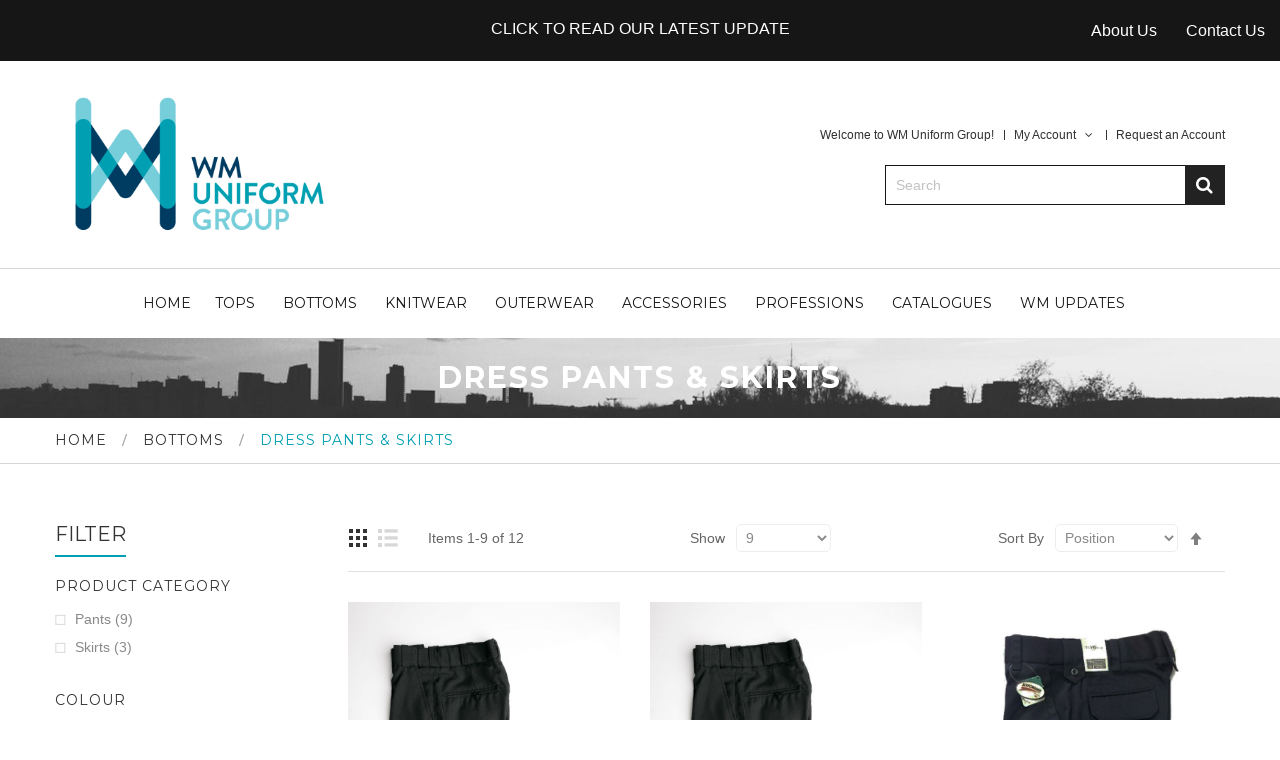

--- FILE ---
content_type: text/html; charset=UTF-8
request_url: https://wmugroup.com/bottoms/dress-pants-skirts.html
body_size: 170523
content:
<!doctype html>
<html lang="en">
    <head >
        <script>
    var BASE_URL = 'https://wmugroup.com/';
    var require = {
        "baseUrl": "https://wmugroup.com/pub/static/frontend/elly/elly2/en_CA"
    };
</script>
        <meta charset="utf-8"/>
<meta name="title" content="WM Uniform Group Inc. Dress Pants &amp; Skirts - Bottoms WM Uniform Group Inc."/>
<meta name="description" content="WM Uniform Group Inc."/>
<meta name="robots" content="INDEX,FOLLOW"/>
<meta name="viewport" content="width=device-width, initial-scale=1, maximum-scale=1.0, user-scalable=no"/>
<meta name="format-detection" content="telephone=no"/>
<title>WM Uniform Group Inc. Dress Pants &amp; Skirts - Bottoms WM Uniform Group Inc.</title>
<link  rel="stylesheet" type="text/css"  media="all" href="https://wmugroup.com/pub/static/frontend/elly/elly2/en_CA/mage/calendar.css" />
<link  rel="stylesheet" type="text/css"  media="all" href="https://wmugroup.com/pub/static/frontend/elly/elly2/en_CA/css/styles-m.css" />
<link  rel="stylesheet" type="text/css"  media="all" href="https://wmugroup.com/pub/static/frontend/elly/elly2/en_CA/css/bootstrap.css" />
<link  rel="stylesheet" type="text/css"  media="all" href="https://wmugroup.com/pub/static/frontend/elly/elly2/en_CA/css/bootstrap-theme.css" />
<link  rel="stylesheet" type="text/css"  media="all" href="https://wmugroup.com/pub/static/frontend/elly/elly2/en_CA/css/font-awesome.css" />
<link  rel="stylesheet" type="text/css"  media="all" href="https://wmugroup.com/pub/static/frontend/elly/elly2/en_CA/css/linearicons-free.css" />
<link  rel="stylesheet" type="text/css"  media="all" href="https://wmugroup.com/pub/static/frontend/elly/elly2/en_CA/css/pe-icon-7-stroke.css" />
<link  rel="stylesheet" type="text/css"  media="all" href="https://wmugroup.com/pub/static/frontend/elly/elly2/en_CA/css/materialdesignicons.css" />
<link  rel="stylesheet" type="text/css"  media="all" href="https://wmugroup.com/pub/static/frontend/elly/elly2/en_CA/css/animate.css" />
<link  rel="stylesheet" type="text/css"  media="all" href="https://wmugroup.com/pub/static/frontend/elly/elly2/en_CA/css/style.css" />
<link  rel="stylesheet" type="text/css"  media="all" href="https://wmugroup.com/pub/static/frontend/elly/elly2/en_CA/css/montserrat-light.css" />
<link  rel="stylesheet" type="text/css"  media="all" href="https://wmugroup.com/pub/static/frontend/elly/elly2/en_CA/Bss_HidePrice/css/styles.css" />
<link  rel="stylesheet" type="text/css"  media="screen and (min-width: 768px)" href="https://wmugroup.com/pub/static/frontend/elly/elly2/en_CA/css/styles-l.css" />
<link  rel="stylesheet" type="text/css"  media="print" href="https://wmugroup.com/pub/static/frontend/elly/elly2/en_CA/css/print.css" />
<link  rel="stylesheet" type="text/css"  media="all" href="https://wmugroup.com/pub/static/frontend/elly/elly2/en_CA/css/owl.carousel.css" />
<script  type="text/javascript"  src="https://wmugroup.com/pub/static/frontend/elly/elly2/en_CA/requirejs/require.js"></script>
<script  type="text/javascript"  src="https://wmugroup.com/pub/static/frontend/elly/elly2/en_CA/mage/requirejs/mixins.js"></script>
<script  type="text/javascript"  src="https://wmugroup.com/pub/static/frontend/elly/elly2/en_CA/requirejs-config.js"></script>
<script  type="text/javascript"  src="https://wmugroup.com/pub/static/frontend/elly/elly2/en_CA/mage/polyfill.js"></script>
<script  type="text/javascript"  src="https://wmugroup.com/pub/static/frontend/elly/elly2/en_CA/js/owl.carousel.js"></script>
<link  rel="stylesheet" type="text/css" href="https://fonts.googleapis.com/css?family=Montserrat:400,700" />
<link  rel="stylesheet" type="text/css" href="https://fonts.googleapis.com/css?family=Playfair+Display:400i" />
<link  rel="icon" type="image/x-icon" href="https://wmugroup.com/pub/media/favicon/stores/1/WMUG_icon.png" />
<link  rel="shortcut icon" type="image/x-icon" href="https://wmugroup.com/pub/media/favicon/stores/1/WMUG_icon.png" />
<style>
.pt-banner-container .pt-banner-caption .pt-banner-content .pt-title1 {
  color: #CB6CE6;
  font-size: 3vw;
}
.pt-banner-container .pt-banner-caption .pt-banner-content .pt-title2 {
  color: #CB6CE6;
  font-size: 4vw;
}
.dash {
  display: none;
}
.item.post-categories {
  display: none;
}
</style>        <!-- BEGIN GOOGLE ANALYTICS CODE -->
<script type="text/x-magento-init">
{
    "*": {
        "Magento_GoogleAnalytics/js/google-analytics": {
            "isCookieRestrictionModeEnabled": 0,
            "currentWebsite": 1,
            "cookieName": "user_allowed_save_cookie",
            "ordersTrackingData": [],
            "pageTrackingData": {"optPageUrl":"","isAnonymizedIpActive":false,"accountId":"UA-175653546-1"}        }
    }
}
</script>
<!-- END GOOGLE ANALYTICS CODE -->
    </head>
    <body data-container="body"
          data-mage-init='{"loaderAjax": {}, "loader": { "icon": "https://wmugroup.com/pub/static/frontend/elly/elly2/en_CA/images/loader-2.gif"}}'
        class="page-with-filter page-products categorypath-bottoms-dress-pants-skirts category-dress-pants-skirts catalog-category-view page-layout-2columns-left">
        <script>
    require.config({
        map: {
            '*': {
                wysiwygAdapter: 'mage/adminhtml/wysiwyg/tiny_mce/tinymce4Adapter'
            }
        }
    });
</script>

    <script>
        require.config({
            deps: [
                'jquery',
                'mage/translate',
                'jquery/jquery-storageapi'
            ],
            callback: function ($) {
                'use strict';

                var dependencies = [],
                    versionObj;

                $.initNamespaceStorage('mage-translation-storage');
                $.initNamespaceStorage('mage-translation-file-version');
                versionObj = $.localStorage.get('mage-translation-file-version');

                
                if (versionObj.version !== '71f680efb4a640be7d38570267dd2a1080c101ca') {
                    dependencies.push(
                        'text!js-translation.json'
                    );

                }

                require.config({
                    deps: dependencies,
                    callback: function (string) {
                        if (typeof string === 'string') {
                            $.mage.translate.add(JSON.parse(string));
                            $.localStorage.set('mage-translation-storage', string);
                            $.localStorage.set(
                                'mage-translation-file-version',
                                {
                                    version: '71f680efb4a640be7d38570267dd2a1080c101ca'
                                }
                            );
                        } else {
                            $.mage.translate.add($.localStorage.get('mage-translation-storage'));
                        }
                    }
                });
            }
        });
    </script>

<script type="text/x-magento-init">
    {
        "*": {
            "mage/cookies": {
                "expires": null,
                "path": "\u002F",
                "domain": ".wmugroup.com",
                "secure": false,
                "lifetime": "3600"
            }
        }
    }
</script>
    <noscript>
        <div class="message global noscript">
            <div class="content">
                <p>
                    <strong>JavaScript seems to be disabled in your browser.</strong>
                    <span>For the best experience on our site, be sure to turn on Javascript in your browser.</span>
                </p>
            </div>
        </div>
    </noscript>
<div class="page-wrapper"><header class="page-header"><div id="lucian_header123" class="header-container">
	<div class="top-link">
		<div class="container">
			<div class="container-inner">
				<div class="top-corporate hidden-xs">	
					<div class="ma-corporate-about">
<div class="col ">
<div class="">
<div class="text-des"><a href="/blog/">CLICK TO READ OUR LATEST UPDATE</a></div>
</div>
</div>
</div>				</div>
				<div class="top-corporate top-corporate-mobile hidden-lg hidden-md hidden-sm">
					<div class="owl-container">
						<div class="ma-corporate-about">
<div class="col ">
<div class="">
<div class="text-des"><a href="/blog/">CLICK TO READ OUR LATEST UPDATE</a></div>
</div>
</div>
</div>					</div>
					<script type="text/javascript">
						require(["jquery"], function($){
							
						   $(".top-corporate-mobile .ma-corporate-about").owlCarousel({ 
								autoPlay : false,
								slideSpeed : 1000,
								navigation : false,
								stopOnHover : true,
								pagination : false,
								items : 4,
								itemsDesktop : [1199,4],
								itemsDesktopSmall : [992,4],
								itemsTablet: [767,3],
								itemsMobile : [479,2],
								addClassActive : true,
								scrollPerPage:false
						   });
						   
						});
					</script> 
				</div>
				<div class="box-setting">
					<div class="box-language hidden-sm hidden-xs">
																							</div>
					<div class="link-signin">
					    						<span class="header-link header-about">
						    <a href="https://wmugroup.com/about-us">About Us</a>
						</span>
						<span class="header-link header-contact">
						    <a href="https://wmugroup.com/contact/">Contact Us</a>
						</span>
					</div>
					
					
<div data-block="minicart" class="minicart-wrapper">
    <a class="action showcart" href="https://wmugroup.com/checkout/cart/"
       data-bind="scope: 'minicart_content'">
        <span class="text">My Cart</span>
        <span class="counter qty empty"
              data-bind="css: { empty: !!getCartParam('summary_count') == false && !isLoading() }, blockLoader: isLoading">
            <span class="counter-number"><!-- ko text: getCartParam('summary_count') --><!-- /ko --></span>
            <span class="counter-label">
            <!-- ko if: getCartParam('summary_count') -->
                <!-- ko text: getCartParam('summary_count') --><!-- /ko -->
                <!-- ko i18n: 'items' --><!-- /ko -->
            <!-- /ko -->
            </span>
        </span>
    </a>
            <div class="block block-minicart"
             data-role="dropdownDialog"
             data-mage-init='{"dropdownDialog":{
                "appendTo":"[data-block=minicart]",
                "triggerTarget":".showcart",
                "timeout": "2000",
                "closeOnMouseLeave": false,
                "closeOnEscape": true,
                "triggerClass":"active",
                "parentClass":"active",
                "buttons":[]}}'>
            <div id="minicart-content-wrapper" data-bind="scope: 'minicart_content'">
                <!-- ko template: getTemplate() --><!-- /ko -->
            </div>
                    </div>
        <script>
        window.checkout = {"shoppingCartUrl":"https:\/\/wmugroup.com\/checkout\/cart\/","checkoutUrl":"https:\/\/wmugroup.com\/checkout\/","updateItemQtyUrl":"https:\/\/wmugroup.com\/checkout\/sidebar\/updateItemQty\/","removeItemUrl":"https:\/\/wmugroup.com\/checkout\/sidebar\/removeItem\/","imageTemplate":"Magento_Catalog\/product\/image_with_borders","baseUrl":"https:\/\/wmugroup.com\/","minicartMaxItemsVisible":5,"websiteId":"1","maxItemsToDisplay":10,"storeId":"1","customerLoginUrl":"https:\/\/wmugroup.com\/customer\/account\/login\/referer\/aHR0cHM6Ly93bXVncm91cC5jb20vYm90dG9tcy9kcmVzcy1wYW50cy1za2lydHMuaHRtbA%2C%2C\/","isRedirectRequired":false,"autocomplete":"off","captcha":{"user_login":{"isCaseSensitive":false,"imageHeight":50,"imageSrc":"","refreshUrl":"https:\/\/wmugroup.com\/captcha\/refresh\/","isRequired":false,"timestamp":1767206725}}};
    </script>
    <script type="text/x-magento-init">
    {
        "[data-block='minicart']": {
            "Magento_Ui/js/core/app": {"components":{"minicart_content":{"children":{"subtotal.container":{"children":{"subtotal":{"children":{"subtotal.totals":{"config":{"display_cart_subtotal_incl_tax":0,"display_cart_subtotal_excl_tax":1,"template":"Magento_Tax\/checkout\/minicart\/subtotal\/totals"},"children":{"subtotal.totals.msrp":{"component":"Magento_Msrp\/js\/view\/checkout\/minicart\/subtotal\/totals","config":{"displayArea":"minicart-subtotal-hidden","template":"Magento_Msrp\/checkout\/minicart\/subtotal\/totals"}}},"component":"Magento_Tax\/js\/view\/checkout\/minicart\/subtotal\/totals"}},"component":"uiComponent","config":{"template":"Magento_Checkout\/minicart\/subtotal"}}},"component":"uiComponent","config":{"displayArea":"subtotalContainer"}},"item.renderer":{"component":"uiComponent","config":{"displayArea":"defaultRenderer","template":"Magento_Checkout\/minicart\/item\/default"},"children":{"item.image":{"component":"Magento_Catalog\/js\/view\/image","config":{"template":"Magento_Catalog\/product\/image","displayArea":"itemImage"}},"checkout.cart.item.price.sidebar":{"component":"uiComponent","config":{"template":"Magento_Checkout\/minicart\/item\/price","displayArea":"priceSidebar"}}}},"extra_info":{"component":"uiComponent","config":{"displayArea":"extraInfo"}},"promotion":{"component":"uiComponent","config":{"displayArea":"promotion"}}},"config":{"itemRenderer":{"default":"defaultRenderer","simple":"defaultRenderer","virtual":"defaultRenderer"},"template":"Magento_Checkout\/minicart\/content"},"component":"Magento_Checkout\/js\/view\/minicart"}},"types":[]}        },
        "*": {
            "Magento_Ui/js/block-loader": "https\u003A\u002F\u002Fwmugroup.com\u002Fpub\u002Fstatic\u002Ffrontend\u002Felly\u002Felly2\u002Fen_CA\u002Fimages\u002Floader\u002D1.gif"
        }
    }
    </script>
</div>


				</div>
			</div>
		</div>
	</div>
		<div class="header-inner">
		<div class="container">
			<div class="container-inner">
				<div class="open-menu hidden-lg hidden-md" title="Open Menu"><span>menu</span></div>
				<div class="box-menu-content">
					<div class="container-fluid">
						<div class="container-inner">
							<div class="row">
								<div class="col-logo col-md-2 col-sm-12 col-xs-12">
									<div class="logo-home">
										<span data-action="toggle-nav" class="action nav-toggle"><span>Toggle Nav</span></span>
<a
    class="logo"
    href="https://wmugroup.com/"
    title="WMU&#x20;Group"
    aria-label="store logo">
    <img src="https://wmugroup.com/pub/media/logo/stores/1/wmlogo.png"
         title="WMU&#x20;Group"
         alt="WMU&#x20;Group"
            width="280"            height="126"    />
</a>
									</div>
								</div>
								<div class="col-content col-md-10 col-sm-12 col-xs-12">
									<ul class = "tabs-mobile hidden-lg hidden-md">
										<li class="item item-menu">Menu</li>
										<li class="item item-account">Account</li>
										<li class="item item-setting">Setting</li>
									</ul>
									
									<div class="tabs-content-mobile tabs-menu hidden-lg hidden-md">
										


		<nav class="ma-nav-mobile-container hidden-lg hidden-md" >
			<ul id="ma-mobilemenu" class="mobilemenu">
				<li class="level1"><a href= "https://wmugroup.com/top.html"><span class="name">Tops</span></a><ul class="level2"><li><a href= "https://wmugroup.com/top/dress-shirts.html"><span class="name">Dress Shirts</span></a><ul class="level3"></ul></li><li><a href= "https://wmugroup.com/top/work-shirts.html"><span class="name">Work Shirts</span></a><ul class="level3"><li><a href= "https://wmugroup.com/top/work-shirts/uniform.html"><span class="name">Uniform</span></a></li><li><a href= "https://wmugroup.com/top/work-shirts/industrial-workers.html"><span class="name">Industrial workers</span></a></li></ul></li><li><a href= "https://wmugroup.com/top/law-enforcement.html"><span class="name">Law Enforcement</span></a><ul class="level3"><li><a href= "https://wmugroup.com/top/law-enforcement/tactical-military.html"><span class="name">Tactical / Military</span></a></li></ul></li><li><a href= "https://wmugroup.com/top/tee.html"><span class="name">Tee</span></a><ul class="level3"></ul></li><li><a href= "https://wmugroup.com/top/polo.html"><span class="name">Polo</span></a><ul class="level3"></ul></li><li><a href= "https://wmugroup.com/top/active-wear.html"><span class="name">Active Wear</span></a><ul class="level3"><li><a href= "https://wmugroup.com/top/active-wear/sweat-shirt.html"><span class="name">Sweat shirt</span></a></li><li><a href= "https://wmugroup.com/top/active-wear/hoodie.html"><span class="name">Hoodie</span></a></li></ul></li><li><a href= "https://wmugroup.com/top/hi-visibility.html"><span class="name">Hi-Visibility</span></a><ul class="level3"></ul></li><li><a href= "https://wmugroup.com/top/flame-resistant.html"><span class="name">Flame Resistant</span></a><ul class="level3"></ul></li></ul></li><li class="level1"><a href= "https://wmugroup.com/bottoms.html"><span class="name">Bottoms</span></a><ul class="level2"><li><a href= "https://wmugroup.com/bottoms/dress-pants-skirts.html"><span class="name">Dress Pants & Skirts</span></a><ul class="level3"></ul></li><li><a href= "https://wmugroup.com/bottoms/work-pants.html"><span class="name">Work Pants</span></a><ul class="level3"><li><a href= "https://wmugroup.com/bottoms/work-pants/uniform.html"><span class="name">Uniform </span></a></li><li><a href= "https://wmugroup.com/bottoms/work-pants/industrial-worker.html"><span class="name">Industrial worker </span></a></li></ul></li><li><a href= "https://wmugroup.com/bottoms/law-enforcement.html"><span class="name">Law Enforcement</span></a><ul class="level3"><li><a href= "https://wmugroup.com/bottoms/law-enforcement/tactical.html"><span class="name">Tactical</span></a></li><li><a href= "https://wmugroup.com/bottoms/law-enforcement/uniform-pants.html"><span class="name">Uniform Pants</span></a></li></ul></li><li><a href= "https://wmugroup.com/bottoms/active-wear.html"><span class="name">Active wear</span></a><ul class="level3"><li><a href= "https://wmugroup.com/bottoms/active-wear/sweat-pants.html"><span class="name">Sweat pants</span></a></li><li><a href= "https://wmugroup.com/bottoms/active-wear/bike-pants.html"><span class="name">Bike pants</span></a></li></ul></li><li><a href= "https://wmugroup.com/bottoms/pants.html"><span class="name">Pants</span></a><ul class="level3"></ul></li><li><a href= "https://wmugroup.com/bottoms/hi-visibility.html"><span class="name">Hi-Visibility</span></a><ul class="level3"></ul></li><li><a href= "https://wmugroup.com/bottoms/flame-resistant.html"><span class="name">Flame Resistant</span></a><ul class="level3"></ul></li></ul></li><li class="level1"><a href= "https://wmugroup.com/knitwear.html"><span class="name">Knitwear</span></a><ul class="level2"><li><a href= "https://wmugroup.com/knitwear/vests.html"><span class="name">Vests</span></a><ul class="level3"></ul></li><li><a href= "https://wmugroup.com/knitwear/sweaters.html"><span class="name">Sweaters</span></a><ul class="level3"></ul></li><li><a href= "https://wmugroup.com/knitwear/cardigans.html"><span class="name">Cardigans</span></a><ul class="level3"></ul></li></ul></li><li class="level1"><a href= "https://wmugroup.com/outerwear.html"><span class="name">Outerwear</span></a><ul class="level2"><li><a href= "https://wmugroup.com/outerwear/blazers.html"><span class="name">Blazers</span></a><ul class="level3"></ul></li><li><a href= "https://wmugroup.com/outerwear/lightweight.html"><span class="name">Lightweight</span></a><ul class="level3"></ul></li><li><a href= "https://wmugroup.com/outerwear/poly-fleece.html"><span class="name">Poly Fleece</span></a><ul class="level3"></ul></li><li><a href= "https://wmugroup.com/outerwear/soft-shell.html"><span class="name">Soft Shell</span></a><ul class="level3"></ul></li><li><a href= "https://wmugroup.com/outerwear/active-wear.html"><span class="name">Active wear</span></a><ul class="level3"></ul></li><li><a href= "https://wmugroup.com/outerwear/coveralls.html"><span class="name">Coveralls</span></a><ul class="level3"></ul></li><li><a href= "https://wmugroup.com/outerwear/safety-vests.html"><span class="name">Safety Vests</span></a><ul class="level3"></ul></li><li><a href= "https://wmugroup.com/outerwear/system-jackets.html"><span class="name">System Jackets</span></a><ul class="level3"></ul></li><li><a href= "https://wmugroup.com/outerwear/flame-resistant.html"><span class="name">Flame Resistant</span></a><ul class="level3"></ul></li><li><a href= "https://wmugroup.com/outerwear/hi-visibility.html"><span class="name">Hi-Visibility</span></a><ul class="level3"></ul></li><li><a href= "https://wmugroup.com/outerwear/waterproof-jacket.html"><span class="name">Waterproof Jacket</span></a><ul class="level3"></ul></li></ul></li><li class="level1"><a href= "https://wmugroup.com/accessories.html"><span class="name">Accessories</span></a><ul class="level2"><li><a href= "https://wmugroup.com/accessories/crests-patches.html"><span class="name">Crests/Patches</span></a><ul class="level3"></ul></li><li><a href= "https://wmugroup.com/accessories/headwear.html"><span class="name">Headwear</span></a><ul class="level3"><li><a href= "https://wmugroup.com/accessories/headwear/toques.html"><span class="name">Toques</span></a></li><li><a href= "https://wmugroup.com/accessories/headwear/caps.html"><span class="name">Caps</span></a></li><li><a href= "https://wmugroup.com/accessories/headwear/safety-hard-hats.html"><span class="name">Safety Hard Hats</span></a></li></ul></li><li><a href= "https://wmugroup.com/accessories/neckwarmer.html"><span class="name">Neckwear</span></a><ul class="level3"><li><a href= "https://wmugroup.com/accessories/neckwarmer/clip-on.html"><span class="name">Clip-on</span></a></li><li><a href= "https://wmugroup.com/accessories/neckwarmer/four-in-hand.html"><span class="name">Four-in-hand</span></a></li><li><a href= "https://wmugroup.com/accessories/neckwarmer/scarves.html"><span class="name">Scarves</span></a></li></ul></li><li><a href= "https://wmugroup.com/accessories/duty-gears.html"><span class="name">Duty Gears</span></a><ul class="level3"></ul></li><li><a href= "https://wmugroup.com/accessories/windguard.html"><span class="name">Windguard</span></a><ul class="level3"></ul></li><li><a href= "https://wmugroup.com/accessories/http-decorations-wmugroup-com.html"><span class="name">Decorations</span></a><ul class="level3"></ul></li><li><a href= "https://wmugroup.com/accessories/promotional-goods.html"><span class="name">Promotional Goods</span></a><ul class="level3"></ul></li><li><a href= "https://wmugroup.com/accessories/gloves.html"><span class="name">Gloves</span></a><ul class="level3"></ul></li></ul></li><li class="level1"><a href= "https://wmugroup.com/professions.html"><span class="name">Professions</span></a><ul class="level2"><li><a href= "https://wmugroup.com/professions/automotive.html"><span class="name">Automotive</span></a><ul class="level3"></ul></li><li><a href= "https://wmugroup.com/professions/hvac.html"><span class="name">HVAC</span></a><ul class="level3"></ul></li><li><a href= "https://wmugroup.com/professions/corporate.html"><span class="name">Corporate</span></a><ul class="level3"></ul></li><li><a href= "https://wmugroup.com/professions/hospitality.html"><span class="name">Hospitality</span></a><ul class="level3"></ul></li><li><a href= "https://wmugroup.com/professions/healthcare.html"><span class="name">Healthcare </span></a><ul class="level3"></ul></li><li><a href= "https://wmugroup.com/professions/public-safety.html"><span class="name">Public Safety</span></a><ul class="level3"></ul></li><li><a href= "https://wmugroup.com/professions/safety-wear.html"><span class="name">Safety Wear</span></a><ul class="level3"></ul></li></ul></li>			</ul>
			<div class="pt_menu pt-menu-links ">
<div class="parentMenu"><a href="https://wmugroup.com/catalogues/">Catalogues</a></div>
</div>
<div class="pt_menu  pt-menu-links">
<div class="parentMenu"><a href="https://wmugroup.com/blog/">WM Updates</a></div>
</div>
<div class="pt_menu pt-menu-links " style="display:none;">
<div class="parentMenu"><a href="https://wmugroup.com/about-us/">About Us</a></div>
</div>
<div class="pt_menu pt-menu-links " style="display:none;">
<div class="parentMenu"><a href="https://wmugroup.com/contact/">Contact Us</a></div>
</div>		</nav>

										
									</div>
									<div class="tabs-content-mobile tabs-account hidden-lg hidden-md" style="display:none;">
										<ul class="header links">    <li class="customer welcome customer-welcome">
        <span class="customer name toogle_click">
            <span></span>
            <span class="account">My Account<i class="fa fa-angle-down">&nbsp;</i></span>
        </span>
		<script type="text/x-magento-init">
        {
            "*": {
                "Magento_Ui/js/core/app": {
                    "components": {
                        "customer": {
                            "component": "Magento_Customer/js/view/customer"
                        }
                    }
                }
            }
        }
        </script>
                <div class="customer menu customer-menu toogle_content">
            <ul class="header links"><li><a href="https://wmugroup.com/customer/account/" >My Account</a></li><li class="link wishlist" data-bind="scope: 'wishlist'">
    <a href="https://wmugroup.com/wishlist/">My Wish List        <!-- ko if: wishlist().counter -->
        <span data-bind="text: wishlist().counter" class="counter qty"></span>
        <!-- /ko -->
    </a>
</li>
<script type="text/x-magento-init">
    {
        "*": {
            "Magento_Ui/js/core/app": {
                "components": {
                    "wishlist": {
                        "component": "Magento_Wishlist/js/view/wishlist"
                    }
                }
            }
        }
    }

</script>
<li class="authorization-link" data-label="or">
    <a href="https://wmugroup.com/customer/account/login/referer/aHR0cHM6Ly93bXVncm91cC5jb20vYm90dG9tcy9kcmVzcy1wYW50cy1za2lydHMuaHRtbA%2C%2C/">
        Sign In    </a>
</li>
<li class="item link compare" data-bind="scope: 'compareProducts'" data-role="compare-products-link">
    <a class="action compare no-display" title="Compare&#x20;Products"
       data-bind="attr: {'href': compareProducts().listUrl}, css: {'no-display': !compareProducts().count}"
    >
        Compare Products        <span class="counter qty" data-bind="text: compareProducts().countCaption"></span>
    </a>
</li>
<script type="text/x-magento-init">
{"[data-role=compare-products-link]": {"Magento_Ui/js/core/app": {"components":{"compareProducts":{"component":"Magento_Catalog\/js\/view\/compare-products"}}}}}
</script>
</ul>        </div>
            </li>

<li><a href="https://wmugroup.com/customer/account/create/" >Request an Account</a></li></ul>									</div>
									<div class="tabs-content-mobile tabs-setting hidden-lg hidden-md" style="display:none;">
																				
																			</div>
									
								</div>
								<div class="close-menu"><span>close</span></div>
							</div>
						</div>
					</div>
				</div>
				<div class="logo-home">
					<span data-action="toggle-nav" class="action nav-toggle"><span>Toggle Nav</span></span>
<a
    class="logo"
    href="https://wmugroup.com/"
    title="WMU&#x20;Group"
    aria-label="store logo">
    <img src="https://wmugroup.com/pub/media/logo/stores/1/wmlogo.png"
         title="WMU&#x20;Group"
         alt="WMU&#x20;Group"
            width="280"            height="126"    />
</a>
				</div>
				
				
				<div class="search-cart">
					<div class="custom-link hidden-sm hidden-xs">
						<ul class="header links">    <li class="customer welcome customer-welcome">
        <span class="customer name toogle_click">
            <span></span>
            <span class="account">My Account<i class="fa fa-angle-down">&nbsp;</i></span>
        </span>
		<script type="text/x-magento-init">
        {
            "*": {
                "Magento_Ui/js/core/app": {
                    "components": {
                        "customer": {
                            "component": "Magento_Customer/js/view/customer"
                        }
                    }
                }
            }
        }
        </script>
                <div class="customer menu customer-menu toogle_content">
            <ul class="header links"><li><a href="https://wmugroup.com/customer/account/" >My Account</a></li><li class="link wishlist" data-bind="scope: 'wishlist'">
    <a href="https://wmugroup.com/wishlist/">My Wish List        <!-- ko if: wishlist().counter -->
        <span data-bind="text: wishlist().counter" class="counter qty"></span>
        <!-- /ko -->
    </a>
</li>
<script type="text/x-magento-init">
    {
        "*": {
            "Magento_Ui/js/core/app": {
                "components": {
                    "wishlist": {
                        "component": "Magento_Wishlist/js/view/wishlist"
                    }
                }
            }
        }
    }

</script>
<li class="authorization-link" data-label="or">
    <a href="https://wmugroup.com/customer/account/login/referer/aHR0cHM6Ly93bXVncm91cC5jb20vYm90dG9tcy9kcmVzcy1wYW50cy1za2lydHMuaHRtbA%2C%2C/">
        Sign In    </a>
</li>
<li class="item link compare" data-bind="scope: 'compareProducts'" data-role="compare-products-link">
    <a class="action compare no-display" title="Compare&#x20;Products"
       data-bind="attr: {'href': compareProducts().listUrl}, css: {'no-display': !compareProducts().count}"
    >
        Compare Products        <span class="counter qty" data-bind="text: compareProducts().countCaption"></span>
    </a>
</li>
<script type="text/x-magento-init">
{"[data-role=compare-products-link]": {"Magento_Ui/js/core/app": {"components":{"compareProducts":{"component":"Magento_Catalog\/js\/view\/compare-products"}}}}}
</script>
</ul>        </div>
            </li>

<li><a href="https://wmugroup.com/customer/account/create/" >Request an Account</a></li></ul>						<ul class="welcome-text">
							    <li class="greet welcome" data-bind="scope: 'customer'">
        <!-- ko if: customer().fullname  -->
        <span class="logged-in"
              data-bind="text: new String('Welcome, %1!').replace('%1', customer().fullname)">
        </span>
        <!-- /ko -->
        <!-- ko ifnot: customer().fullname  -->
        <span class="not-logged-in"
              data-bind='html:"Welcome to WM Uniform Group!"'></span>
                <!-- /ko -->
    </li>
    <script type="text/x-magento-init">
    {
        "*": {
            "Magento_Ui/js/core/app": {
                "components": {
                    "customer": {
                        "component": "Magento_Customer/js/view/customer"
                    }
                }
            }
        }
    }
    </script>
						</ul>
						
						
					</div>
					<div class="block block-search " data-block="search">
    <div class="block block-title toogle_click" rel="bar"><strong>Search</strong></div>
    <div class="block block-content toogle_content" 
		>
		
        <form class="form minisearch"  action="https://wmugroup.com/catalogsearch/result/" method="get">
            <div class="field search">
                <label class="label"  data-role="minisearch-label">
                    <span>Search</span>
                </label>
                <div class="control">
                    <input 
                            data-mage-init='{"quickSearch":{
                                "formSelector":".form.minisearch",
                                "url":"https://wmugroup.com/search/ajax/suggest/",
                                "destinationSelector":"#search_autocomplete"}
                           }'
                           type="text"
                           name="q"
                           value=""
                           placeholder="Search"
                           class="input-text"
                           maxlength="128"
                           role="combobox"
                           aria-haspopup="false"
                           aria-autocomplete="both"
						   aria-expanded="true"
                           autocomplete="off"/>
                    <div  class="search-autocomplete"></div>
                    <div class="nested">
    <a class="action advanced" href="https://wmugroup.com/catalogsearch/advanced/" data-action="advanced-search">
        Advanced Search    </a>
</div>
					<div class="actions">
						<button type="submit" title="Search" class="action search">
							<span>Search</span>
						</button>
					</div>
                </div>
            </div>
            
        </form>
    </div>
</div>
				</div>
			</div>
		</div>
	</div>
	<div class="top-menu hidden-sm hidden-xs">
		<div class="container">
			<div class="container-inner">
				



			<nav class="nav-container visible-lg visible-md">
			
				<div class="container-inner">
			
				
						<div id="pt_custommenu" class="pt_custommenu">
							<div id="pt_menu_home" class="pt_menu">
<div class="parentMenu">
<a href="https://wmugroup.com/">
<span>Home</span>
</a>
</div>
</div><div id="pt_menu3" class="pt_menu nav-1">
<div class="parentMenu" style="">
<a href="#" class="pt_cate ">
<span>Tops</span>


</a>
</div>
<div id="popup3"  class="popup" style="display: none; width: 1228px;">
<div class="block1" id="block13">
<div class="column first col1"><div class="itemMenu level1"><a class="itemMenuName level1" href="https://wmugroup.com/top/dress-shirts.html"><span>Dress Shirts</span></a><a class="itemMenuName level1" href="https://wmugroup.com/top/work-shirts.html"><span>Work Shirts</span></a><a class="itemMenuName level1" href="https://wmugroup.com/top/law-enforcement.html"><span>Law Enforcement</span></a></div></div><div class="column col2"><div class="itemMenu level1"><a class="itemMenuName level1" href="https://wmugroup.com/top/tee.html"><span class="sale ">Tee</span><span class="is_sale"></span></a><a class="itemMenuName level1" href="https://wmugroup.com/top/polo.html"><span class="sale ">Polo</span><span class="is_sale"></span></a><a class="itemMenuName level1" href="https://wmugroup.com/top/active-wear.html"><span class="sale ">Active Wear</span><span class="is_sale"></span></a></div></div><div class="column last col3"><div class="itemMenu level1"><a class="itemMenuName level1" href="https://wmugroup.com/top/hi-visibility.html"><span class="sale ">Hi-Visibility</span><span class="is_sale"></span></a><a class="itemMenuName level1" href="https://wmugroup.com/top/flame-resistant.html"><span class="sale ">Flame Resistant</span><span class="is_sale"></span></a></div></div>
<div class="clearBoth"></div>
</div>
</div>
</div>									
									
									
								<div id="pt_menu10" class="pt_menu nav-2">
<div class="parentMenu" style="">
<a href="#" class="pt_cate ">
<span>Bottoms</span>


</a>
</div>
<div id="popup10"  class="popup" style="display: none; width: 1228px;">
<div class="block1" id="block110">
<div class="column first col1"><div class="itemMenu level1"><a class="itemMenuName level1 act" href="https://wmugroup.com/bottoms/dress-pants-skirts.html"><span>Dress Pants & Skirts</span></a><a class="itemMenuName level1" href="https://wmugroup.com/bottoms/work-pants.html"><span>Work Pants</span></a><a class="itemMenuName level1" href="https://wmugroup.com/bottoms/law-enforcement.html"><span>Law Enforcement</span></a></div></div><div class="column col2"><div class="itemMenu level1"><a class="itemMenuName level1" href="https://wmugroup.com/bottoms/active-wear.html"><span>Active wear</span></a><a class="itemMenuName level1" href="https://wmugroup.com/bottoms/pants.html"><span>Pants</span></a></div></div><div class="column last col3"><div class="itemMenu level1"><a class="itemMenuName level1" href="https://wmugroup.com/bottoms/hi-visibility.html"><span>Hi-Visibility</span></a><a class="itemMenuName level1" href="https://wmugroup.com/bottoms/flame-resistant.html"><span>Flame Resistant</span></a></div></div>
<div class="clearBoth"></div>
</div>
</div>
</div>									
									
									
								<div id="pt_menu31" class="pt_menu nav-3">
<div class="parentMenu" style="">
<a href="#" class="pt_cate ">
<span>Knitwear</span>


</a>
</div>
<div id="popup31"  class="popup" style="display: none; width: 1228px;">
<div class="block1" id="block131">
<div class="column first col1"><div class="itemMenu level1"><a class="itemMenuName level1" href="https://wmugroup.com/knitwear/vests.html"><span>Vests</span></a></div></div><div class="column col2"><div class="itemMenu level1"><a class="itemMenuName level1" href="https://wmugroup.com/knitwear/sweaters.html"><span>Sweaters</span></a></div></div><div class="column last col3"><div class="itemMenu level1"><a class="itemMenuName level1" href="https://wmugroup.com/knitwear/cardigans.html"><span>Cardigans</span></a></div></div>
<div class="clearBoth"></div>
</div>
</div>
</div>									
									
									
								<div id="pt_menu36" class="pt_menu nav-4">
<div class="parentMenu" style="">
<a href="#" class="pt_cate ">
<span>Outerwear</span>


</a>
</div>
<div id="popup36"  class="popup" style="display: none; width: 1228px;">
<div class="block1" id="block136">
<div class="column first col1"><div class="itemMenu level1"><a class="itemMenuName level1" href="https://wmugroup.com/outerwear/blazers.html"><span class="sale ">Blazers</span><span class="is_sale"></span></a><a class="itemMenuName level1" href="https://wmugroup.com/outerwear/lightweight.html"><span>Lightweight</span></a><a class="itemMenuName level1" href="https://wmugroup.com/outerwear/poly-fleece.html"><span>Poly Fleece</span></a><a class="itemMenuName level1" href="https://wmugroup.com/outerwear/soft-shell.html"><span>Soft Shell</span></a></div></div><div class="column col2"><div class="itemMenu level1"><a class="itemMenuName level1" href="https://wmugroup.com/outerwear/active-wear.html"><span>Active wear</span></a><a class="itemMenuName level1" href="https://wmugroup.com/outerwear/coveralls.html"><span class="sale ">Coveralls</span><span class="is_sale"></span></a><a class="itemMenuName level1" href="https://wmugroup.com/outerwear/safety-vests.html"><span class="sale ">Safety Vests</span><span class="is_sale"></span></a><a class="itemMenuName level1" href="https://wmugroup.com/outerwear/system-jackets.html"><span>System Jackets</span></a></div></div><div class="column last col3"><div class="itemMenu level1"><a class="itemMenuName level1" href="https://wmugroup.com/outerwear/flame-resistant.html"><span>Flame Resistant</span></a><a class="itemMenuName level1" href="https://wmugroup.com/outerwear/hi-visibility.html"><span>Hi-Visibility</span></a><a class="itemMenuName level1" href="https://wmugroup.com/outerwear/waterproof-jacket.html"><span class="sale ">Waterproof Jacket</span><span class="is_sale"></span></a></div></div>
<div class="clearBoth"></div>
</div>
</div>
</div>									
									
									
								<div id="pt_menu45" class="pt_menu nav-5">
<div class="parentMenu" style="">
<a href="#" class="pt_cate ">
<span>Accessories</span>


</a>
</div>
<div id="popup45"  class="popup" style="display: none; width: 1228px;">
<div class="block1" id="block145">
<div class="column first col1"><div class="itemMenu level1"><a class="itemMenuName level1" href="https://wmugroup.com/accessories/crests-patches.html"><span class="sale ">Crests/Patches</span><span class="is_sale"></span></a><a class="itemMenuName level1" href="https://wmugroup.com/accessories/headwear.html"><span>Headwear</span></a><a class="itemMenuName level1" href="https://wmugroup.com/accessories/neckwarmer.html"><span>Neckwear</span></a></div></div><div class="column col2"><div class="itemMenu level1"><a class="itemMenuName level1" href="https://wmugroup.com/accessories/duty-gears.html"><span>Duty Gears</span></a><a class="itemMenuName level1" href="https://wmugroup.com/accessories/windguard.html"><span class="sale ">Windguard</span><span class="is_sale"></span></a><a class="itemMenuName level1" href="https://wmugroup.com/accessories/http-decorations-wmugroup-com.html"><span>Decorations</span></a></div></div><div class="column last col3"><div class="itemMenu level1"><a class="itemMenuName level1" href="https://wmugroup.com/accessories/promotional-goods.html"><span>Promotional Goods</span></a><a class="itemMenuName level1" href="https://wmugroup.com/accessories/gloves.html"><span class="sale ">Gloves</span><span class="is_sale"></span></a></div></div>
<div class="clearBoth"></div>
</div>
</div>
</div>									
									
									
								<div id="pt_menu70" class="pt_menu nav-6">
<div class="parentMenu" style="">
<a href="#" class="pt_cate ">
<span>Professions</span>


</a>
</div>
<div id="popup70"  class="popup" style="display: none; width: 1228px;">
<div class="block1" id="block170">
<div class="column first col1"><div class="itemMenu level1"><a class="itemMenuName level1" href="https://wmugroup.com/professions/automotive.html"><span>Automotive</span></a><a class="itemMenuName level1" href="https://wmugroup.com/professions/hvac.html"><span>HVAC</span></a><a class="itemMenuName level1" href="https://wmugroup.com/professions/corporate.html"><span>Corporate</span></a></div></div><div class="column col2"><div class="itemMenu level1"><a class="itemMenuName level1" href="https://wmugroup.com/professions/hospitality.html"><span>Hospitality</span></a><a class="itemMenuName level1" href="https://wmugroup.com/professions/healthcare.html"><span>Healthcare </span></a></div></div><div class="column last col3"><div class="itemMenu level1"><a class="itemMenuName level1" href="https://wmugroup.com/professions/public-safety.html"><span>Public Safety</span></a><a class="itemMenuName level1" href="https://wmugroup.com/professions/safety-wear.html"><span>Safety Wear</span></a></div></div>
<div class="clearBoth"></div>
</div>
</div>
</div>									
									
									
														
								
														<div class="pt_menu pt-menu-links ">
<div class="parentMenu"><a href="https://wmugroup.com/catalogues/">Catalogues</a></div>
</div>
<div class="pt_menu  pt-menu-links">
<div class="parentMenu"><a href="https://wmugroup.com/blog/">WM Updates</a></div>
</div>
<div class="pt_menu pt-menu-links " style="display:none;">
<div class="parentMenu"><a href="https://wmugroup.com/about-us/">About Us</a></div>
</div>
<div class="pt_menu pt-menu-links " style="display:none;">
<div class="parentMenu"><a href="https://wmugroup.com/contact/">Contact Us</a></div>
</div>
						</div>
					
					
						
					
				</div>
			
		</nav>
		
	

		<script type="text/javascript">
			require([
  "jquery",
  "owlcarousel/minjs"
 ], function(jQuery,owlCarousel){
				
				(function(jQuery){
						 jQuery.fn.extend({  
							 mobilemenu: function() {       
								return this.each(function() {
									
									var jQueryul = jQuery(this);
									
									if(jQueryul.data('accordiated'))
										return false;
																		
									jQuery.each(jQueryul.find('ul, li>div'), function(){
										jQuery(this).data('accordiated', true);
										jQuery(this).hide();
									});
									
									jQuery.each(jQueryul.find('span.head'), function(){
										jQuery(this).click(function(e){
											activate(this);
											return void(0);
										});
									});
									
									var active = (location.hash)?jQuery(this).find('a[href=' + location.hash + ']')[0]:'';

									if(active){
										activate(active, 'toggle');
										jQuery(active).parents().show();
									}
									
									function activate(el,effect){
										jQuery(el).parent('li').toggleClass('active').siblings().removeClass('active').children('ul, div').slideUp('fast');
										jQuery(el).siblings('ul, div')[(effect || 'slideToggle')]((!effect)?'fast':null);
									}
									
								});
							} 
						}); 
					})(jQuery);

					jQuery("ul.mobilemenu li.level1, ul.level2 li").each(function(){ 
						if(jQuery(this).find('li').length > 0) {
							jQuery(this).addClass('have_sub');
							jQuery(this).append('<span class="head"><a href="javascript:void(0)"></a></span>');
						}
					  });			
					jQuery('ul.mobilemenu').mobilemenu();
					jQuery("ul.mobilemenu li.active").each(function(){
						jQuery(this).children().next("ul").css('display', 'block');
					});
					
					//mobile
					jQuery('.btn-navbar').click(function() {
						
						var chk = 0;
						if ( jQuery('#navbar-inner').hasClass('navbar-inactive') && ( chk==0 ) ) {
							jQuery('#navbar-inner').removeClass('navbar-inactive');
							jQuery('#navbar-inner').addClass('navbar-active');
							jQuery('#ma-mobilemenu').css('display','block');
							chk = 1;
						}
						if (jQuery('#navbar-inner').hasClass('navbar-active') && ( chk==0 ) ) {
							jQuery('#navbar-inner').removeClass('navbar-active');
							jQuery('#navbar-inner').addClass('navbar-inactive');			
							jQuery('#ma-mobilemenu').css('display','none');
							chk = 1;
						}
					}); 
					
					

					require(["jquery"], function(jQuery){

						jQuery(".pt_menu_link ul li").each(function(){
							var url = document.URL;
							jQuery(".pt_menu_link ul li a").removeClass("act");
							jQuery('.pt_menu_link ul li a[href="'+url+'"]').addClass('act');
						}); 
						
						jQuery('.pt_menu_no_child').hover(function(){
							jQuery(this).addClass("active");
						},function(){
							jQuery(this).removeClass("active");
						})
						
						jQuery('.pt_menu').hover(function(){
							if(jQuery(this).attr("id") != "pt_menu_link"){
								jQuery(this).addClass("active");
							}
						},function(){
							jQuery(this).removeClass("active");
						})
						
						jQuery('.pt_menu').hover(function(){
						   /*show popup to calculate*/
						   jQuery(this).find('.popup').css('display','inline-block');
						   
						   /* get total padding + border + margin of the popup */
						   var extraWidth       = 0
						   var wrapWidthPopup   = jQuery(this).find('.popup').outerWidth(true); /*include padding + margin + border*/
						   var actualWidthPopup = jQuery(this).find('.popup').width(); /*no padding, margin, border*/
						   extraWidth           = wrapWidthPopup - actualWidthPopup;    
						   
						   /* calculate new width of the popup*/
						   var widthblock1 = jQuery(this).find('.popup .block1').outerWidth(true);
						   var widthblock2 = jQuery(this).find('.popup .block2').outerWidth(true);
						   var new_width_popup = 0;
						   if(widthblock1 && !widthblock2){
							   new_width_popup = widthblock1;
						   }
						   if(!widthblock1 && widthblock2){
							   new_width_popup = widthblock2;
						   }
						   if(widthblock1 && widthblock2){
								
									new_width_popup = widthblock1;
								
								
						   }
						   var new_outer_width_popup = new_width_popup + extraWidth;
						   
						   /*define top and left of the popup*/
						   var wraper = jQuery('.pt_custommenu');
						   var wWraper = wraper.outerWidth();
						   var posWraper = wraper.offset();
						   var pos = jQuery(this).offset();
						   
						   var xTop = pos.top - posWraper.top + CUSTOMMENU_POPUP_TOP_OFFSET;
						   var xLeft = pos.left - posWraper.left;
						   if ((xLeft + new_outer_width_popup) > wWraper) xLeft = wWraper - new_outer_width_popup;

						   jQuery(this).find('.popup').css('top',xTop);
						   jQuery(this).find('.popup').css('left',xLeft);
						   
						   /*set new width popup*/
						   jQuery(this).find('.popup').css('width',new_width_popup);
						   jQuery(this).find('.popup .block1').css('width',new_width_popup);
						   
						   /*return popup display none*/
						   jQuery(this).find('.popup').css('display','none');
						   
						   /*show hide popup*/
						   if(CUSTOMMENU_POPUP_EFFECT == 0) jQuery(this).find('.popup').stop(true,true).slideDown('slow');
						   if(CUSTOMMENU_POPUP_EFFECT == 1) jQuery(this).find('.popup').stop(true,true).fadeIn('slow');
						   if(CUSTOMMENU_POPUP_EFFECT == 2) jQuery(this).find('.popup').stop(true,true).show();
						},function(){
						   if(CUSTOMMENU_POPUP_EFFECT == 0) jQuery(this).find('.popup').stop(true,true).slideUp();
						   if(CUSTOMMENU_POPUP_EFFECT == 1) jQuery(this).find('.popup').stop(true,true).fadeOut('slow');
						   if(CUSTOMMENU_POPUP_EFFECT == 2) jQuery(this).find('.popup').stop(true,true).hide('fast');
						})

					});

					
					
				});
		</script>

		<script type="text/javascript">
		//<![CDATA[
			var CUSTOMMENU_POPUP_EFFECT = 1;
			var CUSTOMMENU_POPUP_TOP_OFFSET = 78;
		//]]>
		</script>


			</div>
		</div>
	</div>
	
	<div class="page-title-wrapper">
	<div class="container">
    <h1 class="page-title"
         id="page-title-heading"                     aria-labelledby="page-title-heading toolbar-amount"
        >
        <span class="base" data-ui-id="page-title-wrapper" >Dress Pants &amp; Skirts</span>    </h1>
    	</div>
</div>
	<div class="breadcrumbs">
    <div class="container">
	<ul class="items">
                    <li class="item home">
                            <a href="https://wmugroup.com/" title="Go to Home Page">
                    Home                </a>
                        </li>
                    <li class="item category10">
                            <a href="https://wmugroup.com/bottoms.html" title="">
                    Bottoms                </a>
                        </li>
                    <li class="item category55">
                            <strong>Dress Pants &amp; Skirts</strong>
                        </li>
            </ul>
	</div>
</div>
</div>

	
<script type="text/javascript">
require(["jquery"], function($){
	
	$(window).scroll(function () {
		if ($(this).scrollTop() > 250) {
			$('.header-container .top-menu').addClass("fix-header");
			
			} else {
			$('.header-container .top-menu').removeClass("fix-header");
			
		}
		
	});
});
</script>
<script type="text/javascript">
require(["jquery"], function($){
	$(document).ready(function(){
		$(".open-menu").click(function(){
			$(".box-menu-content").addClass('active');
			$(".header-container .top-link").addClass('remove');
		});
		$(".close-menu").click(function(){
			$(".box-menu-content").removeClass('active');
			$(".header-container .top-link").removeClass('remove');
		});
		
		
		<!-- choose tabs-->
		$(".tabs-mobile .item-menu").addClass("active");
		$(".tabs-mobile .item").click(function(){
			$(".tabs-mobile .item").removeClass("active");
			$(this).addClass("active");
		});
		$(".tabs-mobile .item-menu").click(function(){
			$(".tabs-content-mobile").css("display","none");
			$(".tabs-menu").css("display","block");
		});
		$(".tabs-mobile .item-account").click(function(){
			$(".tabs-content-mobile").css("display","none");
			$(".tabs-account").css("display","block");
		});
		$(".tabs-mobile .item-setting").click(function(){
			$(".tabs-content-mobile").css("display","none");
			$(".tabs-setting").css("display","block");
		});
	});
	
	elementClick = '.toogle_click';
	elementSlide =  '.toogle_content';
	activeClass = 'active';

	$(elementClick).on('click', function(e){
		e.stopPropagation();
		var subUl = $(this).next(elementSlide);
		if(subUl.is(':hidden'))
		{
			subUl.slideDown();
			$(this).addClass(activeClass);
		}
		else
		{
			subUl.slideUp();
			$(this).removeClass(activeClass);
		}
		$(elementClick).not(this).next(elementSlide).slideUp();
		$(elementClick).not(this).removeClass(activeClass);
		e.preventDefault();
	});
	$(elementSlide).on('click', function(e){
		e.stopPropagation();
	});
	$(document).on('click', function(e){
		e.stopPropagation();
		var elementHide = $(elementClick).next(elementSlide);
		$(elementHide).slideUp();
		$(elementClick).removeClass(activeClass);
	});
});
</script>


</header><main id="maincontent" class="page-main"><a id="contentarea" tabindex="-1"></a>
<div class="page messages"><div data-placeholder="messages"></div>
<div data-bind="scope: 'messages'">
    <!-- ko if: cookieMessages && cookieMessages.length > 0 -->
    <div role="alert" data-bind="foreach: { data: cookieMessages, as: 'message' }" class="messages">
        <div data-bind="attr: {
            class: 'message-' + message.type + ' ' + message.type + ' message',
            'data-ui-id': 'message-' + message.type
        }">
            <div data-bind="html: message.text"></div>
        </div>
    </div>
    <!-- /ko -->
    <!-- ko if: messages().messages && messages().messages.length > 0 -->
    <div role="alert" data-bind="foreach: { data: messages().messages, as: 'message' }" class="messages">
        <div data-bind="attr: {
            class: 'message-' + message.type + ' ' + message.type + ' message',
            'data-ui-id': 'message-' + message.type
        }">
            <div data-bind="html: message.text"></div>
        </div>
    </div>
    <!-- /ko -->
</div>
<script type="text/x-magento-init">
    {
        "*": {
            "Magento_Ui/js/core/app": {
                "components": {
                        "messages": {
                            "component": "Magento_Theme/js/view/messages"
                        }
                    }
                }
            }
    }
</script>
</div><div class="columns"><div class="column main"><input name="form_key" type="hidden" value="4TShegsduUGuHKi9" /><div id="authenticationPopup" data-bind="scope:'authenticationPopup'" style="display: none;">
    <script>
        window.authenticationPopup = {"autocomplete":"off","customerRegisterUrl":"https:\/\/wmugroup.com\/customer\/account\/create\/","customerForgotPasswordUrl":"https:\/\/wmugroup.com\/customer\/account\/forgotpassword\/","baseUrl":"https:\/\/wmugroup.com\/"};
    </script>
    <!-- ko template: getTemplate() --><!-- /ko -->
    <script type="text/x-magento-init">
        {
            "#authenticationPopup": {
                "Magento_Ui/js/core/app": {"components":{"authenticationPopup":{"component":"Magento_Customer\/js\/view\/authentication-popup","children":{"messages":{"component":"Magento_Ui\/js\/view\/messages","displayArea":"messages"},"captcha":{"component":"Magento_Captcha\/js\/view\/checkout\/loginCaptcha","displayArea":"additional-login-form-fields","formId":"user_login","configSource":"checkout"}}}}}            },
            "*": {
                "Magento_Ui/js/block-loader": "https\u003A\u002F\u002Fwmugroup.com\u002Fpub\u002Fstatic\u002Ffrontend\u002Felly\u002Felly2\u002Fen_CA\u002Fimages\u002Floader\u002D1.gif"
            }
        }
    </script>
</div>
<script type="text/x-magento-init">
{"*":{"Magento_Customer\/js\/section-config":{"sections":{"stores\/store\/switch":"*","stores\/store\/switchrequest":"*","directory\/currency\/switch":"*","*":["messages"],"customer\/account\/logout":["recently_viewed_product","recently_compared_product"],"customer\/account\/loginpost":"*","customer\/account\/createpost":"*","customer\/account\/editpost":"*","customer\/ajax\/login":["checkout-data","cart","captcha"],"catalog\/product_compare\/add":["compare-products"],"catalog\/product_compare\/remove":["compare-products"],"catalog\/product_compare\/clear":["compare-products"],"sales\/guest\/reorder":["cart"],"sales\/order\/reorder":["cart"],"checkout\/cart\/add":["cart"],"checkout\/cart\/delete":["cart"],"checkout\/cart\/updatepost":["cart"],"checkout\/cart\/updateitemoptions":["cart"],"checkout\/cart\/couponpost":["cart"],"checkout\/cart\/estimatepost":["cart"],"checkout\/cart\/estimateupdatepost":["cart"],"checkout\/onepage\/saveorder":["cart","checkout-data","last-ordered-items"],"checkout\/sidebar\/removeitem":["cart"],"checkout\/sidebar\/updateitemqty":["cart"],"rest\/*\/v1\/carts\/*\/payment-information":["cart","checkout-data","last-ordered-items","instant-purchase"],"rest\/*\/v1\/guest-carts\/*\/payment-information":["cart"],"rest\/*\/v1\/guest-carts\/*\/selected-payment-method":["cart","checkout-data"],"rest\/*\/v1\/carts\/*\/selected-payment-method":["cart","checkout-data","instant-purchase"],"customer\/address\/*":["instant-purchase"],"customer\/account\/*":["instant-purchase"],"vault\/cards\/deleteaction":["instant-purchase"],"multishipping\/checkout\/overviewpost":["cart"],"authorizenet\/directpost_payment\/place":["cart","checkout-data"],"paypal\/express\/placeorder":["cart","checkout-data"],"paypal\/payflowexpress\/placeorder":["cart","checkout-data"],"paypal\/express\/onauthorization":["cart","checkout-data"],"persistent\/index\/unsetcookie":["persistent"],"review\/product\/post":["review"],"braintree\/paypal\/placeorder":["cart","checkout-data"],"wishlist\/index\/add":["wishlist"],"wishlist\/index\/remove":["wishlist"],"wishlist\/index\/updateitemoptions":["wishlist"],"wishlist\/index\/update":["wishlist"],"wishlist\/index\/cart":["wishlist","cart"],"wishlist\/index\/fromcart":["wishlist","cart"],"wishlist\/index\/allcart":["wishlist","cart"],"wishlist\/shared\/allcart":["wishlist","cart"],"wishlist\/shared\/cart":["cart"]},"clientSideSections":["checkout-data","cart-data"],"baseUrls":["https:\/\/wmugroup.com\/"]}}}</script>
<script type="text/x-magento-init">
{"*":{"Magento_Customer\/js\/customer-data":{"sectionLoadUrl":"https:\/\/wmugroup.com\/customer\/section\/load\/","expirableSectionLifetime":60,"expirableSectionNames":["cart","persistent"],"cookieLifeTime":"3600","updateSessionUrl":"https:\/\/wmugroup.com\/customer\/account\/updateSession\/"}}}</script>
<script type="text/x-magento-init">
{"*":{"Magento_Customer\/js\/invalidation-processor":{"invalidationRules":{"website-rule":{"Magento_Customer\/js\/invalidation-rules\/website-rule":{"scopeConfig":{"websiteId":1}}}}}}}</script>
<script type="text/x-magento-init">
    {
        "body": {
            "pageCache": {"url":"https:\/\/wmugroup.com\/page_cache\/block\/render\/id\/55\/","handles":["default","catalog_category_view","catalog_category_view_type_layered","catalog_category_view_type_layered_without_children","catalog_category_view_id_55"],"originalRequest":{"route":"catalog","controller":"category","action":"view","uri":"\/bottoms\/dress-pants-skirts.html"},"versionCookieName":"private_content_version"}        }
    }
</script>
        <style type="text/css">
                
        .form.form-login .g-recaptcha .grecaptcha-badge{
            position: unset !important;
        }

        .form-customer-login .g-recaptcha {
            margin: 0px;
        }

        #social-form-create .g-recaptcha{
            padding-top: 5%;
        }

        #social-form-password-forget .g-recaptcha{
            padding-top: 5%;
        }

        .onestepcheckout-index-index .form-login .g-recaptcha .grecaptcha-badge {
            position: unset !important;
        }

        .checkout-index-index form[data-role=login] .g-recaptcha .grecaptcha-badge {
            position: unset !important;
        }

        #mpageverify-form .g-recaptcha {
            margin-left: 30%;
        }

        .g-recaptcha {
            margin-top: 15px;
            margin-bottom: 15px;
        }
    </style>
    <script type="text/x-magento-init">
        {
            "*": {
                "Mageplaza_GoogleRecaptcha/js/captcha": {
                    "key": "6LeKNsAZAAAAAONVyObbsiOnXfFGVbjhTYh824uQ",
                    "language": "en",
                    "position": "bottomleft",
                    "theme": "light",
                    "forms": [""],
                    "type": "visible",
                    "size": "normal"
                }
            }
        }
    </script>
            <div class="toolbar toolbar-products" data-mage-init='{"productListToolbarForm":{"mode":"product_list_mode","direction":"product_list_dir","order":"product_list_order","limit":"product_list_limit","modeDefault":"grid","directionDefault":"asc","orderDefault":"position","limitDefault":"9","url":"https:\/\/wmugroup.com\/bottoms\/dress-pants-skirts.html","formKey":"4TShegsduUGuHKi9","post":false}}'>
                        <div class="modes">
                            <strong class="modes-label" id="modes-label">View as</strong>
                                                <strong title="Grid"
                            class="modes-mode active mode-grid"
                            data-value="grid">
                        <span>Grid</span>
                    </strong>
                                                                <a class="modes-mode mode-list"
                       title="List"
                       href="#"
                       data-role="mode-switcher"
                       data-value="list"
                       id="mode-list"
                       aria-labelledby="modes-label mode-list">
                        <span>List</span>
                    </a>
                                        </div>
        
        <p class="toolbar-amount" id="toolbar-amount">
            Items <span class="toolbar-number">1</span>-<span class="toolbar-number">9</span> of <span class="toolbar-number">12</span>    </p>

        
    
        
                <div class="pages">
            <strong class="label pages-label" id="paging-label">Page</strong>
            <ul class="items pages-items" aria-labelledby="paging-label">
            
            
            
                                                <li class="item current">
                        <strong class="page">
                            <span class="label">You&#039;re currently reading page</span>
                            <span>1</span>
                        </strong>
                    </li>
                                                                <li class="item">
                        <a href="https://wmugroup.com/bottoms/dress-pants-skirts.html?p=2" class="page">
                            <span class="label">Page</span>
                            <span>2</span>
                        </a>
                    </li>
                            
            
            
                            <li class="item pages-item-next">
                                        <a class="action  next"
                       href="https://wmugroup.com/bottoms/dress-pants-skirts.html?p=2"
                       title="Next">
                        <span class="label">Page</span>
                        <span>Next</span>
                    </a>
                </li>
                        </ul>
        </div>
        
    
    

        <div class="field limiter">
    <label class="label" for="limiter">
        <span>Show</span>
    </label>
    <div class="control">
        <select id="limiter" data-role="limiter" class="limiter-options">
                            <option value="9"
                                            selected="selected"
                    >
                    9                </option>
                            <option value="15"
                    >
                    15                </option>
                            <option value="30"
                    >
                    30                </option>
                    </select>
    </div>
    <span class="limiter-text">per page</span>
</div>

                    <div class="toolbar-sorter sorter">
    <label class="sorter-label" for="sorter">Sort By</label>
    <select id="sorter" data-role="sorter" class="sorter-options">
                    <option value="position"
                                    selected="selected"
                                >
                Position            </option>
                    <option value="name"
                                >
                Product Name            </option>
                    <option value="wmg_shirt_colour"
                                >
                Colour            </option>
            </select>
            <a title="Set&#x20;Descending&#x20;Direction"
           href="#"
           class="action sorter-action sort-asc"
           data-role="direction-switcher"
           data-value="desc">
            <span>Set Descending Direction</span>
        </a>
    </div>
            </div>
    <script type="text/x-magento-init">
    {
        "body": {
            "addToWishlist": {"productType":{"0":"simple","4":"configurable"}}        }
    }
</script>
    		
		<div class="products wrapper grid products-grid">
						<ul class="products grid row">
								 
				 
					<li class="products list items product-items item product col-md-4 col-sm-6 col-xs-6">
						<div class="item-inner product-item-info" data-container="product-grid">
														<div class="image-container">
																								<a href="https://wmugroup.com/tuffwear-ladies-polyester-station-uniform-pants.html" class="product photo product-item-photo" tabindex="-1">
									
<span class="product-image-container"
      style="width:842px;">
    <span class="product-image-wrapper"
          style="padding-bottom: 131.82897862233%;">
        <img class="product-image-photo"
                        src="https://wmugroup.com/pub/media/catalog/product/cache/cc61d8916e0a1e0b27825fa4f7800c30/d/s/dsc_2171_1.jpg"
            max-width="842"
            max-height="1110"
            alt="Tuffwear Ladies&#039; Polyester Station Uniform Pants"/></span>
</span>
																			<span class="image-rotate">
											<img src="https://wmugroup.com/pub/media/catalog/product//d/s/dsc_2171_1.jpg" alt="rotato image"/>
										</span>
																	</a>
								<div class="actions">
									<div class="actions-primary">
																																<form data-role="tocart-form" action="https://wmugroup.com/checkout/cart/add/uenc/aHR0cHM6Ly93bXVncm91cC5jb20vYm90dG9tcy9kcmVzcy1wYW50cy1za2lydHMuaHRtbA%2C%2C/product/3325/" method="post">
												<input type="hidden" name="product" value="3325">
												<input type="hidden" name="uenc" value="aHR0cHM6Ly93bXVncm91cC5jb20vY2hlY2tvdXQvY2FydC9hZGQvdWVuYy9hSFIwY0hNNkx5OTNiWFZuY205MWNDNWpiMjB2WW05MGRHOXRjeTlrY21WemN5MXdZVzUwY3kxemEybHlkSE11YUhSdGJBJTJDJTJDL3Byb2R1Y3QvMzMyNS8,">
												<input name="form_key" type="hidden" value="4TShegsduUGuHKi9" />												<button type="submit"
														title="Add to Cart"
														class="action tocart">
													<span>Add to Cart</span>
												</button>
											</form>
																			</div>
									<div data-role="add-to-links" class="add-to-links" >
																					<a href="#"
											   class="action towishlist"
											   title="Add to Wish List"
											   aria-label="Add to Wish List"
											   data-post='{"action":"https:\/\/wmugroup.com\/wishlist\/index\/add\/","data":{"product":3325,"uenc":"aHR0cHM6Ly93bXVncm91cC5jb20vYm90dG9tcy9kcmVzcy1wYW50cy1za2lydHMuaHRtbA,,"}}'
											   data-action="add-to-wishlist"
											   role="button">
												<span>WishList</span>
											</a>
																														<a href="#"
										   class="action tocompare"
										   title="Add to Compare"
										   aria-label="Add to Compare"
										   data-post='{"action":"https:\/\/wmugroup.com\/catalog\/product_compare\/add\/","data":{"product":"3325","uenc":"aHR0cHM6Ly93bXVncm91cC5jb20vYm90dG9tcy9kcmVzcy1wYW50cy1za2lydHMuaHRtbA,,"}}'
										   role="button">
											<span>Compare</span>
										</a>
									</div>
								</div>
								<div class="quick-view"></div>
							</div> 
							
							<div class="des product details product-item-details">
								<div class="product-name">
																		<strong class="product-item-name">
										<a class="product-item-link"
										   href="https://wmugroup.com/tuffwear-ladies-polyester-station-uniform-pants.html">
											Tuffwear Ladies&#039; Polyester Station Uniform Pants										</a>
									</strong>
									
								</div>
								
																<div class="hide_price_text hide_price_text_3325"><a href="https://test.2e.5uwebsite.com/wmu/contact/"><p> </p></a></div>
                <script type="text/javascript">
                    require(["jquery"], function($){
                        $(".product-item").trigger("contentUpdated");
                    });                    
                </script>
                <script type="text/x-magento-init">
                    {
                        ".hide_price_text_3325": {
                            "Bss_HidePrice/js/hide_price": {
                                "selector" : "",
                                "showPrice" : ""
                            }
                        }
                    }
                </script>																
								<!-- Price Countdown Box -->
								
								 
							</div>
						</div>
					</li>  
				 
				 
					<li class="products list items product-items item product col-md-4 col-sm-6 col-xs-6">
						<div class="item-inner product-item-info" data-container="product-grid">
														<div class="image-container">
																								<a href="https://wmugroup.com/tuffwear-men-s-polyester-station-uniform-pants.html" class="product photo product-item-photo" tabindex="-1">
									
<span class="product-image-container"
      style="width:842px;">
    <span class="product-image-wrapper"
          style="padding-bottom: 131.82897862233%;">
        <img class="product-image-photo"
                        src="https://wmugroup.com/pub/media/catalog/product/cache/cc61d8916e0a1e0b27825fa4f7800c30/d/s/dsc_2171.jpg"
            max-width="842"
            max-height="1110"
            alt="Tuffwear Men&#039;s Polyester Station Uniform Pants"/></span>
</span>
																			<span class="image-rotate">
											<img src="https://wmugroup.com/pub/media/catalog/product//d/s/dsc_2171.jpg" alt="rotato image"/>
										</span>
																	</a>
								<div class="actions">
									<div class="actions-primary">
																																<form data-role="tocart-form" action="https://wmugroup.com/checkout/cart/add/uenc/aHR0cHM6Ly93bXVncm91cC5jb20vYm90dG9tcy9kcmVzcy1wYW50cy1za2lydHMuaHRtbA%2C%2C/product/3324/" method="post">
												<input type="hidden" name="product" value="3324">
												<input type="hidden" name="uenc" value="aHR0cHM6Ly93bXVncm91cC5jb20vY2hlY2tvdXQvY2FydC9hZGQvdWVuYy9hSFIwY0hNNkx5OTNiWFZuY205MWNDNWpiMjB2WW05MGRHOXRjeTlrY21WemN5MXdZVzUwY3kxemEybHlkSE11YUhSdGJBJTJDJTJDL3Byb2R1Y3QvMzMyNC8,">
												<input name="form_key" type="hidden" value="4TShegsduUGuHKi9" />												<button type="submit"
														title="Add to Cart"
														class="action tocart">
													<span>Add to Cart</span>
												</button>
											</form>
																			</div>
									<div data-role="add-to-links" class="add-to-links" >
																					<a href="#"
											   class="action towishlist"
											   title="Add to Wish List"
											   aria-label="Add to Wish List"
											   data-post='{"action":"https:\/\/wmugroup.com\/wishlist\/index\/add\/","data":{"product":3324,"uenc":"aHR0cHM6Ly93bXVncm91cC5jb20vYm90dG9tcy9kcmVzcy1wYW50cy1za2lydHMuaHRtbA,,"}}'
											   data-action="add-to-wishlist"
											   role="button">
												<span>WishList</span>
											</a>
																														<a href="#"
										   class="action tocompare"
										   title="Add to Compare"
										   aria-label="Add to Compare"
										   data-post='{"action":"https:\/\/wmugroup.com\/catalog\/product_compare\/add\/","data":{"product":"3324","uenc":"aHR0cHM6Ly93bXVncm91cC5jb20vYm90dG9tcy9kcmVzcy1wYW50cy1za2lydHMuaHRtbA,,"}}'
										   role="button">
											<span>Compare</span>
										</a>
									</div>
								</div>
								<div class="quick-view"></div>
							</div> 
							
							<div class="des product details product-item-details">
								<div class="product-name">
																		<strong class="product-item-name">
										<a class="product-item-link"
										   href="https://wmugroup.com/tuffwear-men-s-polyester-station-uniform-pants.html">
											Tuffwear Men&#039;s Polyester Station Uniform Pants										</a>
									</strong>
									
								</div>
								
																<div class="hide_price_text hide_price_text_3324"><a href="https://test.2e.5uwebsite.com/wmu/contact/"><p> </p></a></div>
                <script type="text/javascript">
                    require(["jquery"], function($){
                        $(".product-item").trigger("contentUpdated");
                    });                    
                </script>
                <script type="text/x-magento-init">
                    {
                        ".hide_price_text_3324": {
                            "Bss_HidePrice/js/hide_price": {
                                "selector" : "",
                                "showPrice" : ""
                            }
                        }
                    }
                </script>																
								<!-- Price Countdown Box -->
								
								 
							</div>
						</div>
					</li>  
				 
				 
					<li class="products list items product-items item product col-md-4 col-sm-6 col-xs-6">
						<div class="item-inner product-item-info" data-container="product-grid">
														<div class="image-container">
																								<a href="https://wmugroup.com/tuffwear-ladies-poly-cotton-station-uniform-pants.html" class="product photo product-item-photo" tabindex="-1">
									
<span class="product-image-container"
      style="width:842px;">
    <span class="product-image-wrapper"
          style="padding-bottom: 131.82897862233%;">
        <img class="product-image-photo"
                        src="https://wmugroup.com/pub/media/catalog/product/cache/cc61d8916e0a1e0b27825fa4f7800c30/m/s/msp_1.jpg"
            max-width="842"
            max-height="1110"
            alt="Tuffwear Ladies&#039; Poly/Cotton Station Uniform Pants"/></span>
</span>
																			<span class="image-rotate">
											<img src="https://wmugroup.com/pub/media/catalog/product//m/s/msp_1.jpg" alt="rotato image"/>
										</span>
																	</a>
								<div class="actions">
									<div class="actions-primary">
																																<form data-role="tocart-form" action="https://wmugroup.com/checkout/cart/add/uenc/aHR0cHM6Ly93bXVncm91cC5jb20vYm90dG9tcy9kcmVzcy1wYW50cy1za2lydHMuaHRtbA%2C%2C/product/3322/" method="post">
												<input type="hidden" name="product" value="3322">
												<input type="hidden" name="uenc" value="aHR0cHM6Ly93bXVncm91cC5jb20vY2hlY2tvdXQvY2FydC9hZGQvdWVuYy9hSFIwY0hNNkx5OTNiWFZuY205MWNDNWpiMjB2WW05MGRHOXRjeTlrY21WemN5MXdZVzUwY3kxemEybHlkSE11YUhSdGJBJTJDJTJDL3Byb2R1Y3QvMzMyMi8,">
												<input name="form_key" type="hidden" value="4TShegsduUGuHKi9" />												<button type="submit"
														title="Add to Cart"
														class="action tocart">
													<span>Add to Cart</span>
												</button>
											</form>
																			</div>
									<div data-role="add-to-links" class="add-to-links" >
																					<a href="#"
											   class="action towishlist"
											   title="Add to Wish List"
											   aria-label="Add to Wish List"
											   data-post='{"action":"https:\/\/wmugroup.com\/wishlist\/index\/add\/","data":{"product":3322,"uenc":"aHR0cHM6Ly93bXVncm91cC5jb20vYm90dG9tcy9kcmVzcy1wYW50cy1za2lydHMuaHRtbA,,"}}'
											   data-action="add-to-wishlist"
											   role="button">
												<span>WishList</span>
											</a>
																														<a href="#"
										   class="action tocompare"
										   title="Add to Compare"
										   aria-label="Add to Compare"
										   data-post='{"action":"https:\/\/wmugroup.com\/catalog\/product_compare\/add\/","data":{"product":"3322","uenc":"aHR0cHM6Ly93bXVncm91cC5jb20vYm90dG9tcy9kcmVzcy1wYW50cy1za2lydHMuaHRtbA,,"}}'
										   role="button">
											<span>Compare</span>
										</a>
									</div>
								</div>
								<div class="quick-view"></div>
							</div> 
							
							<div class="des product details product-item-details">
								<div class="product-name">
																		<strong class="product-item-name">
										<a class="product-item-link"
										   href="https://wmugroup.com/tuffwear-ladies-poly-cotton-station-uniform-pants.html">
											Tuffwear Ladies&#039; Poly/Cotton Station Uniform Pants										</a>
									</strong>
									
								</div>
								
																<div class="hide_price_text hide_price_text_3322"><a href="https://test.2e.5uwebsite.com/wmu/contact/"><p> </p></a></div>
                <script type="text/javascript">
                    require(["jquery"], function($){
                        $(".product-item").trigger("contentUpdated");
                    });                    
                </script>
                <script type="text/x-magento-init">
                    {
                        ".hide_price_text_3322": {
                            "Bss_HidePrice/js/hide_price": {
                                "selector" : "",
                                "showPrice" : ""
                            }
                        }
                    }
                </script>																
								<!-- Price Countdown Box -->
								
								 
							</div>
						</div>
					</li>  
				 
				 
					<li class="products list items product-items item product col-md-4 col-sm-6 col-xs-6">
						<div class="item-inner product-item-info" data-container="product-grid">
														<div class="image-container">
																								<a href="https://wmugroup.com/tuffwear-men-s-poly-cotton-station-uniform-pants.html" class="product photo product-item-photo" tabindex="-1">
									
<span class="product-image-container"
      style="width:842px;">
    <span class="product-image-wrapper"
          style="padding-bottom: 131.82897862233%;">
        <img class="product-image-photo"
                        src="https://wmugroup.com/pub/media/catalog/product/cache/cc61d8916e0a1e0b27825fa4f7800c30/m/s/msp.jpg"
            max-width="842"
            max-height="1110"
            alt="Tuffwear Men&#039;s Poly/Cotton Station Uniform Pants"/></span>
</span>
																			<span class="image-rotate">
											<img src="https://wmugroup.com/pub/media/catalog/product//m/s/msp.jpg" alt="rotato image"/>
										</span>
																	</a>
								<div class="actions">
									<div class="actions-primary">
																																<form data-role="tocart-form" action="https://wmugroup.com/checkout/cart/add/uenc/aHR0cHM6Ly93bXVncm91cC5jb20vYm90dG9tcy9kcmVzcy1wYW50cy1za2lydHMuaHRtbA%2C%2C/product/3321/" method="post">
												<input type="hidden" name="product" value="3321">
												<input type="hidden" name="uenc" value="aHR0cHM6Ly93bXVncm91cC5jb20vY2hlY2tvdXQvY2FydC9hZGQvdWVuYy9hSFIwY0hNNkx5OTNiWFZuY205MWNDNWpiMjB2WW05MGRHOXRjeTlrY21WemN5MXdZVzUwY3kxemEybHlkSE11YUhSdGJBJTJDJTJDL3Byb2R1Y3QvMzMyMS8,">
												<input name="form_key" type="hidden" value="4TShegsduUGuHKi9" />												<button type="submit"
														title="Add to Cart"
														class="action tocart">
													<span>Add to Cart</span>
												</button>
											</form>
																			</div>
									<div data-role="add-to-links" class="add-to-links" >
																					<a href="#"
											   class="action towishlist"
											   title="Add to Wish List"
											   aria-label="Add to Wish List"
											   data-post='{"action":"https:\/\/wmugroup.com\/wishlist\/index\/add\/","data":{"product":3321,"uenc":"aHR0cHM6Ly93bXVncm91cC5jb20vYm90dG9tcy9kcmVzcy1wYW50cy1za2lydHMuaHRtbA,,"}}'
											   data-action="add-to-wishlist"
											   role="button">
												<span>WishList</span>
											</a>
																														<a href="#"
										   class="action tocompare"
										   title="Add to Compare"
										   aria-label="Add to Compare"
										   data-post='{"action":"https:\/\/wmugroup.com\/catalog\/product_compare\/add\/","data":{"product":"3321","uenc":"aHR0cHM6Ly93bXVncm91cC5jb20vYm90dG9tcy9kcmVzcy1wYW50cy1za2lydHMuaHRtbA,,"}}'
										   role="button">
											<span>Compare</span>
										</a>
									</div>
								</div>
								<div class="quick-view"></div>
							</div> 
							
							<div class="des product details product-item-details">
								<div class="product-name">
																		<strong class="product-item-name">
										<a class="product-item-link"
										   href="https://wmugroup.com/tuffwear-men-s-poly-cotton-station-uniform-pants.html">
											Tuffwear Men&#039;s Poly/Cotton Station Uniform Pants										</a>
									</strong>
									
								</div>
								
																<div class="hide_price_text hide_price_text_3321"><a href="https://test.2e.5uwebsite.com/wmu/contact/"><p> </p></a></div>
                <script type="text/javascript">
                    require(["jquery"], function($){
                        $(".product-item").trigger("contentUpdated");
                    });                    
                </script>
                <script type="text/x-magento-init">
                    {
                        ".hide_price_text_3321": {
                            "Bss_HidePrice/js/hide_price": {
                                "selector" : "",
                                "showPrice" : ""
                            }
                        }
                    }
                </script>																
								<!-- Price Countdown Box -->
								
								 
							</div>
						</div>
					</li>  
				 
				 
					<li class="products list items product-items item product col-md-4 col-sm-6 col-xs-6">
						<div class="item-inner product-item-info" data-container="product-grid">
														<div class="image-container">
																								<a href="https://wmugroup.com/womens-multi-pleat-skirt.html" class="product photo product-item-photo" tabindex="-1">
									
<span class="product-image-container"
      style="width:842px;">
    <span class="product-image-wrapper"
          style="padding-bottom: 131.82897862233%;">
        <img class="product-image-photo"
                        src="https://wmugroup.com/pub/media/catalog/product/cache/cc61d8916e0a1e0b27825fa4f7800c30/2/0/20115_top.jpg"
            max-width="842"
            max-height="1110"
            alt="Womens Multi-Pleat Skirt"/></span>
</span>
																			<span class="image-rotate">
											<img src="https://wmugroup.com/pub/media/catalog/product//2/0/20115_top.jpg" alt="rotato image"/>
										</span>
																	</a>
								<div class="actions">
									<div class="actions-primary">
																																<form data-role="tocart-form" action="https://wmugroup.com/womens-multi-pleat-skirt.html?options=cart" method="post">
												<input type="hidden" name="product" value="3091">
												<input type="hidden" name="uenc" value="aHR0cHM6Ly93bXVncm91cC5jb20vd29tZW5zLW11bHRpLXBsZWF0LXNraXJ0Lmh0bWw_b3B0aW9ucz1jYXJ0">
												<input name="form_key" type="hidden" value="4TShegsduUGuHKi9" />												<button type="submit"
														title="Add to Cart"
														class="action tocart">
													<span>Add to Cart</span>
												</button>
											</form>
																			</div>
									<div data-role="add-to-links" class="add-to-links" >
																					<a href="#"
											   class="action towishlist"
											   title="Add to Wish List"
											   aria-label="Add to Wish List"
											   data-post='{"action":"https:\/\/wmugroup.com\/wishlist\/index\/add\/","data":{"product":3091,"uenc":"aHR0cHM6Ly93bXVncm91cC5jb20vYm90dG9tcy9kcmVzcy1wYW50cy1za2lydHMuaHRtbA,,"}}'
											   data-action="add-to-wishlist"
											   role="button">
												<span>WishList</span>
											</a>
																														<a href="#"
										   class="action tocompare"
										   title="Add to Compare"
										   aria-label="Add to Compare"
										   data-post='{"action":"https:\/\/wmugroup.com\/catalog\/product_compare\/add\/","data":{"product":"3091","uenc":"aHR0cHM6Ly93bXVncm91cC5jb20vYm90dG9tcy9kcmVzcy1wYW50cy1za2lydHMuaHRtbA,,"}}'
										   role="button">
											<span>Compare</span>
										</a>
									</div>
								</div>
								<div class="quick-view"></div>
							</div> 
							
							<div class="des product details product-item-details">
								<div class="product-name">
																		<strong class="product-item-name">
										<a class="product-item-link"
										   href="https://wmugroup.com/womens-multi-pleat-skirt.html">
											Womens Multi-Pleat Skirt										</a>
									</strong>
									
								</div>
								
																<div class="hide_price_text hide_price_text_3091"><a href="https://test.2e.5uwebsite.com/wmu/contact/"><p> </p></a></div>
                <script type="text/javascript">
                    require(["jquery"], function($){
                        $(".product-item").trigger("contentUpdated");
                    });                    
                </script>
                <script type="text/x-magento-init">
                    {
                        ".hide_price_text_3091": {
                            "Bss_HidePrice/js/hide_price": {
                                "selector" : "",
                                "showPrice" : ""
                            }
                        }
                    }
                </script>								<div class="swatch-opt-3091"
     data-role="swatch-option-3091"></div>

<script type="text/x-magento-init">
    {
        "[data-role=swatch-option-3091]": {
            "Magento_Swatches/js/swatch-renderer": {
                "selectorProduct": ".product-item-details",
                "onlySwatches": true,
                "enableControlLabel": false,
                "numberToShow": 16,
                "jsonConfig": {"attributes":{"243":{"id":"243","code":"Color_SKIRT_20115","label":"Color","options":[{"id":"462","label":"Black","products":["3088"]},{"id":"463","label":"Navy","products":["3089"]},{"id":"464","label":"Charcoal","products":["3090"]}],"position":"0"}},"template":"$<%- data.price %>","currencyFormat":"$%s","optionPrices":{"3088":{"oldPrice":{"amount":0},"basePrice":{"amount":0},"finalPrice":{"amount":0},"tierPrices":[],"msrpPrice":{"amount":null}},"3089":{"oldPrice":{"amount":0},"basePrice":{"amount":0},"finalPrice":{"amount":0},"tierPrices":[],"msrpPrice":{"amount":null}},"3090":{"oldPrice":{"amount":0},"basePrice":{"amount":0},"finalPrice":{"amount":0},"tierPrices":[],"msrpPrice":{"amount":null}}},"priceFormat":{"pattern":"$%s","precision":2,"requiredPrecision":2,"decimalSymbol":".","groupSymbol":",","groupLength":3,"integerRequired":false},"prices":{"oldPrice":{"amount":0},"basePrice":{"amount":0},"finalPrice":{"amount":0}},"productId":"3091","chooseText":"Choose an Option...","images":[],"index":{"3088":{"243":"462"},"3089":{"243":"463"},"3090":{"243":"464"}},"hidePrice":[]},
                "jsonSwatchConfig": [],
                "mediaCallback": "https\u003A\u002F\u002Fwmugroup.com\u002Fswatches\u002Fajax\u002Fmedia\u002F",
                "jsonSwatchImageSizeConfig": {"swatchImage":{"width":64,"height":70},"swatchThumb":{"height":40,"width":120}}            }
        }
    }
</script>

<script type="text/x-magento-init">
    {
        "[data-role=priceBox][data-price-box=product-id-3091]": {
            "priceBox": {
                "priceConfig": {
                    "priceFormat": {"pattern":"$%s","precision":2,"requiredPrecision":2,"decimalSymbol":".","groupSymbol":",","groupLength":3,"integerRequired":false},
                    "prices": {"oldPrice":{"amount":0},"basePrice":{"amount":0},"finalPrice":{"amount":0}}                }
            }
        }
    }
</script>								
								<!-- Price Countdown Box -->
								
								 
							</div>
						</div>
					</li>  
				 
				 
					<li class="products list items product-items item product col-md-4 col-sm-6 col-xs-6">
						<div class="item-inner product-item-info" data-container="product-grid">
														<div class="image-container">
																								<a href="https://wmugroup.com/womens-relaxed-fit-skirt.html" class="product photo product-item-photo" tabindex="-1">
									
<span class="product-image-container"
      style="width:842px;">
    <span class="product-image-wrapper"
          style="padding-bottom: 131.82897862233%;">
        <img class="product-image-photo"
                        src="https://wmugroup.com/pub/media/catalog/product/cache/cc61d8916e0a1e0b27825fa4f7800c30/2/0/20111_black_f_1.jpg"
            max-width="842"
            max-height="1110"
            alt="Womens Relaxed Fit Skirt"/></span>
</span>
																			<span class="image-rotate">
											<img src="https://wmugroup.com/pub/media/catalog/product//2/0/20111_black_f_1.jpg" alt="rotato image"/>
										</span>
																	</a>
								<div class="actions">
									<div class="actions-primary">
																																<form data-role="tocart-form" action="https://wmugroup.com/womens-relaxed-fit-skirt.html?options=cart" method="post">
												<input type="hidden" name="product" value="3087">
												<input type="hidden" name="uenc" value="aHR0cHM6Ly93bXVncm91cC5jb20vd29tZW5zLXJlbGF4ZWQtZml0LXNraXJ0Lmh0bWw_b3B0aW9ucz1jYXJ0">
												<input name="form_key" type="hidden" value="4TShegsduUGuHKi9" />												<button type="submit"
														title="Add to Cart"
														class="action tocart">
													<span>Add to Cart</span>
												</button>
											</form>
																			</div>
									<div data-role="add-to-links" class="add-to-links" >
																					<a href="#"
											   class="action towishlist"
											   title="Add to Wish List"
											   aria-label="Add to Wish List"
											   data-post='{"action":"https:\/\/wmugroup.com\/wishlist\/index\/add\/","data":{"product":3087,"uenc":"aHR0cHM6Ly93bXVncm91cC5jb20vYm90dG9tcy9kcmVzcy1wYW50cy1za2lydHMuaHRtbA,,"}}'
											   data-action="add-to-wishlist"
											   role="button">
												<span>WishList</span>
											</a>
																														<a href="#"
										   class="action tocompare"
										   title="Add to Compare"
										   aria-label="Add to Compare"
										   data-post='{"action":"https:\/\/wmugroup.com\/catalog\/product_compare\/add\/","data":{"product":"3087","uenc":"aHR0cHM6Ly93bXVncm91cC5jb20vYm90dG9tcy9kcmVzcy1wYW50cy1za2lydHMuaHRtbA,,"}}'
										   role="button">
											<span>Compare</span>
										</a>
									</div>
								</div>
								<div class="quick-view"></div>
							</div> 
							
							<div class="des product details product-item-details">
								<div class="product-name">
																		<strong class="product-item-name">
										<a class="product-item-link"
										   href="https://wmugroup.com/womens-relaxed-fit-skirt.html">
											Womens Relaxed Fit Skirt										</a>
									</strong>
									
								</div>
								
																<div class="hide_price_text hide_price_text_3087"><a href="https://test.2e.5uwebsite.com/wmu/contact/"><p> </p></a></div>
                <script type="text/javascript">
                    require(["jquery"], function($){
                        $(".product-item").trigger("contentUpdated");
                    });                    
                </script>
                <script type="text/x-magento-init">
                    {
                        ".hide_price_text_3087": {
                            "Bss_HidePrice/js/hide_price": {
                                "selector" : "",
                                "showPrice" : ""
                            }
                        }
                    }
                </script>								<div class="swatch-opt-3087"
     data-role="swatch-option-3087"></div>

<script type="text/x-magento-init">
    {
        "[data-role=swatch-option-3087]": {
            "Magento_Swatches/js/swatch-renderer": {
                "selectorProduct": ".product-item-details",
                "onlySwatches": true,
                "enableControlLabel": false,
                "numberToShow": 16,
                "jsonConfig": {"attributes":{"242":{"id":"242","code":"Color_SKIRT_20111","label":"Color","options":[{"id":"459","label":"Black","products":["3084"]},{"id":"460","label":"Navy","products":["3085"]},{"id":"461","label":"Charcoal","products":["3086"]}],"position":"0"}},"template":"$<%- data.price %>","currencyFormat":"$%s","optionPrices":{"3084":{"oldPrice":{"amount":0},"basePrice":{"amount":0},"finalPrice":{"amount":0},"tierPrices":[],"msrpPrice":{"amount":null}},"3085":{"oldPrice":{"amount":0},"basePrice":{"amount":0},"finalPrice":{"amount":0},"tierPrices":[],"msrpPrice":{"amount":null}},"3086":{"oldPrice":{"amount":0},"basePrice":{"amount":0},"finalPrice":{"amount":0},"tierPrices":[],"msrpPrice":{"amount":null}}},"priceFormat":{"pattern":"$%s","precision":2,"requiredPrecision":2,"decimalSymbol":".","groupSymbol":",","groupLength":3,"integerRequired":false},"prices":{"oldPrice":{"amount":0},"basePrice":{"amount":0},"finalPrice":{"amount":0}},"productId":"3087","chooseText":"Choose an Option...","images":[],"index":{"3084":{"242":"459"},"3085":{"242":"460"},"3086":{"242":"461"}},"hidePrice":[]},
                "jsonSwatchConfig": [],
                "mediaCallback": "https\u003A\u002F\u002Fwmugroup.com\u002Fswatches\u002Fajax\u002Fmedia\u002F",
                "jsonSwatchImageSizeConfig": {"swatchImage":{"width":64,"height":70},"swatchThumb":{"height":40,"width":120}}            }
        }
    }
</script>

<script type="text/x-magento-init">
    {
        "[data-role=priceBox][data-price-box=product-id-3087]": {
            "priceBox": {
                "priceConfig": {
                    "priceFormat": {"pattern":"$%s","precision":2,"requiredPrecision":2,"decimalSymbol":".","groupSymbol":",","groupLength":3,"integerRequired":false},
                    "prices": {"oldPrice":{"amount":0},"basePrice":{"amount":0},"finalPrice":{"amount":0}}                }
            }
        }
    }
</script>								
								<!-- Price Countdown Box -->
								
								 
							</div>
						</div>
					</li>  
				 
				 
					<li class="products list items product-items item product col-md-4 col-sm-6 col-xs-6">
						<div class="item-inner product-item-info" data-container="product-grid">
														<div class="image-container">
																								<a href="https://wmugroup.com/ladies-classic-knee-length-skirt.html" class="product photo product-item-photo" tabindex="-1">
									
<span class="product-image-container"
      style="width:842px;">
    <span class="product-image-wrapper"
          style="padding-bottom: 131.82897862233%;">
        <img class="product-image-photo"
                        src="https://wmugroup.com/pub/media/catalog/product/cache/cc61d8916e0a1e0b27825fa4f7800c30/b/s/bs128ls_top_1.jpg"
            max-width="842"
            max-height="1110"
            alt="Ladies Classic Knee Length Skirt"/></span>
</span>
																			<span class="image-rotate">
											<img src="https://wmugroup.com/pub/media/catalog/product//b/s/bs128ls_top_1.jpg" alt="rotato image"/>
										</span>
																	</a>
								<div class="actions">
									<div class="actions-primary">
																																<form data-role="tocart-form" action="https://wmugroup.com/ladies-classic-knee-length-skirt.html?options=cart" method="post">
												<input type="hidden" name="product" value="3083">
												<input type="hidden" name="uenc" value="aHR0cHM6Ly93bXVncm91cC5jb20vbGFkaWVzLWNsYXNzaWMta25lZS1sZW5ndGgtc2tpcnQuaHRtbD9vcHRpb25zPWNhcnQ,">
												<input name="form_key" type="hidden" value="4TShegsduUGuHKi9" />												<button type="submit"
														title="Add to Cart"
														class="action tocart">
													<span>Add to Cart</span>
												</button>
											</form>
																			</div>
									<div data-role="add-to-links" class="add-to-links" >
																					<a href="#"
											   class="action towishlist"
											   title="Add to Wish List"
											   aria-label="Add to Wish List"
											   data-post='{"action":"https:\/\/wmugroup.com\/wishlist\/index\/add\/","data":{"product":3083,"uenc":"aHR0cHM6Ly93bXVncm91cC5jb20vYm90dG9tcy9kcmVzcy1wYW50cy1za2lydHMuaHRtbA,,"}}'
											   data-action="add-to-wishlist"
											   role="button">
												<span>WishList</span>
											</a>
																														<a href="#"
										   class="action tocompare"
										   title="Add to Compare"
										   aria-label="Add to Compare"
										   data-post='{"action":"https:\/\/wmugroup.com\/catalog\/product_compare\/add\/","data":{"product":"3083","uenc":"aHR0cHM6Ly93bXVncm91cC5jb20vYm90dG9tcy9kcmVzcy1wYW50cy1za2lydHMuaHRtbA,,"}}'
										   role="button">
											<span>Compare</span>
										</a>
									</div>
								</div>
								<div class="quick-view"></div>
							</div> 
							
							<div class="des product details product-item-details">
								<div class="product-name">
																		<strong class="product-item-name">
										<a class="product-item-link"
										   href="https://wmugroup.com/ladies-classic-knee-length-skirt.html">
											Ladies Classic Knee Length Skirt										</a>
									</strong>
									
								</div>
								
																<div class="hide_price_text hide_price_text_3083"><a href="https://test.2e.5uwebsite.com/wmu/contact/"><p> </p></a></div>
                <script type="text/javascript">
                    require(["jquery"], function($){
                        $(".product-item").trigger("contentUpdated");
                    });                    
                </script>
                <script type="text/x-magento-init">
                    {
                        ".hide_price_text_3083": {
                            "Bss_HidePrice/js/hide_price": {
                                "selector" : "",
                                "showPrice" : ""
                            }
                        }
                    }
                </script>								<div class="swatch-opt-3083"
     data-role="swatch-option-3083"></div>

<script type="text/x-magento-init">
    {
        "[data-role=swatch-option-3083]": {
            "Magento_Swatches/js/swatch-renderer": {
                "selectorProduct": ".product-item-details",
                "onlySwatches": true,
                "enableControlLabel": false,
                "numberToShow": 16,
                "jsonConfig": {"attributes":{"241":{"id":"241","code":"Color_Skirt_BS128LS","label":"Color","options":[{"id":"456","label":"Black","products":["3080"]},{"id":"457","label":"Navy","products":["3081"]},{"id":"458","label":"Charcoal","products":["3082"]}],"position":"0"}},"template":"$<%- data.price %>","currencyFormat":"$%s","optionPrices":{"3080":{"oldPrice":{"amount":0},"basePrice":{"amount":0},"finalPrice":{"amount":0},"tierPrices":[],"msrpPrice":{"amount":null}},"3081":{"oldPrice":{"amount":0},"basePrice":{"amount":0},"finalPrice":{"amount":0},"tierPrices":[],"msrpPrice":{"amount":null}},"3082":{"oldPrice":{"amount":0},"basePrice":{"amount":0},"finalPrice":{"amount":0},"tierPrices":[],"msrpPrice":{"amount":null}}},"priceFormat":{"pattern":"$%s","precision":2,"requiredPrecision":2,"decimalSymbol":".","groupSymbol":",","groupLength":3,"integerRequired":false},"prices":{"oldPrice":{"amount":0},"basePrice":{"amount":0},"finalPrice":{"amount":0}},"productId":"3083","chooseText":"Choose an Option...","images":[],"index":{"3080":{"241":"456"},"3081":{"241":"457"},"3082":{"241":"458"}},"hidePrice":[]},
                "jsonSwatchConfig": [],
                "mediaCallback": "https\u003A\u002F\u002Fwmugroup.com\u002Fswatches\u002Fajax\u002Fmedia\u002F",
                "jsonSwatchImageSizeConfig": {"swatchImage":{"width":64,"height":70},"swatchThumb":{"height":40,"width":120}}            }
        }
    }
</script>

<script type="text/x-magento-init">
    {
        "[data-role=priceBox][data-price-box=product-id-3083]": {
            "priceBox": {
                "priceConfig": {
                    "priceFormat": {"pattern":"$%s","precision":2,"requiredPrecision":2,"decimalSymbol":".","groupSymbol":",","groupLength":3,"integerRequired":false},
                    "prices": {"oldPrice":{"amount":0},"basePrice":{"amount":0},"finalPrice":{"amount":0}}                }
            }
        }
    }
</script>								
								<!-- Price Countdown Box -->
								
								 
							</div>
						</div>
					</li>  
				 
				 
					<li class="products list items product-items item product col-md-4 col-sm-6 col-xs-6">
						<div class="item-inner product-item-info" data-container="product-grid">
														<div class="image-container">
																								<a href="https://wmugroup.com/ladies-essential-flat-front-pant.html" class="product photo product-item-photo" tabindex="-1">
									
<span class="product-image-container"
      style="width:842px;">
    <span class="product-image-wrapper"
          style="padding-bottom: 131.82897862233%;">
        <img class="product-image-photo"
                        src="https://wmugroup.com/pub/media/catalog/product/cache/cc61d8916e0a1e0b27825fa4f7800c30/8/7/8793_top.jpg"
            max-width="842"
            max-height="1110"
            alt="Ladies&#039; Essential Flat Front Pant"/></span>
</span>
																			<span class="image-rotate">
											<img src="https://wmugroup.com/pub/media/catalog/product//8/7/8793_top.jpg" alt="rotato image"/>
										</span>
																	</a>
								<div class="actions">
									<div class="actions-primary">
																																<form data-role="tocart-form" action="https://wmugroup.com/ladies-essential-flat-front-pant.html?options=cart" method="post">
												<input type="hidden" name="product" value="3079">
												<input type="hidden" name="uenc" value="aHR0cHM6Ly93bXVncm91cC5jb20vbGFkaWVzLWVzc2VudGlhbC1mbGF0LWZyb250LXBhbnQuaHRtbD9vcHRpb25zPWNhcnQ,">
												<input name="form_key" type="hidden" value="4TShegsduUGuHKi9" />												<button type="submit"
														title="Add to Cart"
														class="action tocart">
													<span>Add to Cart</span>
												</button>
											</form>
																			</div>
									<div data-role="add-to-links" class="add-to-links" >
																					<a href="#"
											   class="action towishlist"
											   title="Add to Wish List"
											   aria-label="Add to Wish List"
											   data-post='{"action":"https:\/\/wmugroup.com\/wishlist\/index\/add\/","data":{"product":3079,"uenc":"aHR0cHM6Ly93bXVncm91cC5jb20vYm90dG9tcy9kcmVzcy1wYW50cy1za2lydHMuaHRtbA,,"}}'
											   data-action="add-to-wishlist"
											   role="button">
												<span>WishList</span>
											</a>
																														<a href="#"
										   class="action tocompare"
										   title="Add to Compare"
										   aria-label="Add to Compare"
										   data-post='{"action":"https:\/\/wmugroup.com\/catalog\/product_compare\/add\/","data":{"product":"3079","uenc":"aHR0cHM6Ly93bXVncm91cC5jb20vYm90dG9tcy9kcmVzcy1wYW50cy1za2lydHMuaHRtbA,,"}}'
										   role="button">
											<span>Compare</span>
										</a>
									</div>
								</div>
								<div class="quick-view"></div>
							</div> 
							
							<div class="des product details product-item-details">
								<div class="product-name">
																		<strong class="product-item-name">
										<a class="product-item-link"
										   href="https://wmugroup.com/ladies-essential-flat-front-pant.html">
											Ladies&#039; Essential Flat Front Pant										</a>
									</strong>
									
								</div>
								
																<div class="hide_price_text hide_price_text_3079"><a href="https://test.2e.5uwebsite.com/wmu/contact/"><p> </p></a></div>
                <script type="text/javascript">
                    require(["jquery"], function($){
                        $(".product-item").trigger("contentUpdated");
                    });                    
                </script>
                <script type="text/x-magento-init">
                    {
                        ".hide_price_text_3079": {
                            "Bss_HidePrice/js/hide_price": {
                                "selector" : "",
                                "showPrice" : ""
                            }
                        }
                    }
                </script>								<div class="swatch-opt-3079"
     data-role="swatch-option-3079"></div>

<script type="text/x-magento-init">
    {
        "[data-role=swatch-option-3079]": {
            "Magento_Swatches/js/swatch-renderer": {
                "selectorProduct": ".product-item-details",
                "onlySwatches": true,
                "enableControlLabel": false,
                "numberToShow": 16,
                "jsonConfig": {"attributes":{"240":{"id":"240","code":"Color_PANTS_8793","label":"Color","options":[{"id":"452","label":"Black","products":["3075"]},{"id":"453","label":"Dark Navy","products":["3076"]},{"id":"454","label":"Steel Grey","products":["3077"]},{"id":"455","label":"Cobblestone","products":["3078"]}],"position":"0"}},"template":"$<%- data.price %>","currencyFormat":"$%s","optionPrices":{"3075":{"oldPrice":{"amount":0},"basePrice":{"amount":0},"finalPrice":{"amount":0},"tierPrices":[],"msrpPrice":{"amount":null}},"3076":{"oldPrice":{"amount":0},"basePrice":{"amount":0},"finalPrice":{"amount":0},"tierPrices":[],"msrpPrice":{"amount":null}},"3077":{"oldPrice":{"amount":0},"basePrice":{"amount":0},"finalPrice":{"amount":0},"tierPrices":[],"msrpPrice":{"amount":null}},"3078":{"oldPrice":{"amount":0},"basePrice":{"amount":0},"finalPrice":{"amount":0},"tierPrices":[],"msrpPrice":{"amount":null}}},"priceFormat":{"pattern":"$%s","precision":2,"requiredPrecision":2,"decimalSymbol":".","groupSymbol":",","groupLength":3,"integerRequired":false},"prices":{"oldPrice":{"amount":0},"basePrice":{"amount":0},"finalPrice":{"amount":0}},"productId":"3079","chooseText":"Choose an Option...","images":[],"index":{"3075":{"240":"452"},"3076":{"240":"453"},"3077":{"240":"454"},"3078":{"240":"455"}},"hidePrice":[]},
                "jsonSwatchConfig": [],
                "mediaCallback": "https\u003A\u002F\u002Fwmugroup.com\u002Fswatches\u002Fajax\u002Fmedia\u002F",
                "jsonSwatchImageSizeConfig": {"swatchImage":{"width":64,"height":70},"swatchThumb":{"height":40,"width":120}}            }
        }
    }
</script>

<script type="text/x-magento-init">
    {
        "[data-role=priceBox][data-price-box=product-id-3079]": {
            "priceBox": {
                "priceConfig": {
                    "priceFormat": {"pattern":"$%s","precision":2,"requiredPrecision":2,"decimalSymbol":".","groupSymbol":",","groupLength":3,"integerRequired":false},
                    "prices": {"oldPrice":{"amount":0},"basePrice":{"amount":0},"finalPrice":{"amount":0}}                }
            }
        }
    }
</script>								
								<!-- Price Countdown Box -->
								
								 
							</div>
						</div>
					</li>  
				 
				 
					<li class="products list items product-items item product col-md-4 col-sm-6 col-xs-6">
						<div class="item-inner product-item-info" data-container="product-grid">
														<div class="image-container">
																								<a href="https://wmugroup.com/men-s-polyester-flat-front-pant.html" class="product photo product-item-photo" tabindex="-1">
									
<span class="product-image-container"
      style="width:842px;">
    <span class="product-image-wrapper"
          style="padding-bottom: 131.82897862233%;">
        <img class="product-image-photo"
                        src="https://wmugroup.com/pub/media/catalog/product/cache/cc61d8916e0a1e0b27825fa4f7800c30/2/2/2290_010-om_1_1.jpg"
            max-width="842"
            max-height="1110"
            alt="Men&#039;s Polyester Flat Front Pant"/></span>
</span>
																			<span class="image-rotate">
											<img src="https://wmugroup.com/pub/media/catalog/product//2/2/2290_010-om_1_1.jpg" alt="rotato image"/>
										</span>
																	</a>
								<div class="actions">
									<div class="actions-primary">
																																<form data-role="tocart-form" action="https://wmugroup.com/men-s-polyester-flat-front-pant.html?options=cart" method="post">
												<input type="hidden" name="product" value="3074">
												<input type="hidden" name="uenc" value="aHR0cHM6Ly93bXVncm91cC5jb20vbWVuLXMtcG9seWVzdGVyLWZsYXQtZnJvbnQtcGFudC5odG1sP29wdGlvbnM9Y2FydA,,">
												<input name="form_key" type="hidden" value="4TShegsduUGuHKi9" />												<button type="submit"
														title="Add to Cart"
														class="action tocart">
													<span>Add to Cart</span>
												</button>
											</form>
																			</div>
									<div data-role="add-to-links" class="add-to-links" >
																					<a href="#"
											   class="action towishlist"
											   title="Add to Wish List"
											   aria-label="Add to Wish List"
											   data-post='{"action":"https:\/\/wmugroup.com\/wishlist\/index\/add\/","data":{"product":3074,"uenc":"aHR0cHM6Ly93bXVncm91cC5jb20vYm90dG9tcy9kcmVzcy1wYW50cy1za2lydHMuaHRtbA,,"}}'
											   data-action="add-to-wishlist"
											   role="button">
												<span>WishList</span>
											</a>
																														<a href="#"
										   class="action tocompare"
										   title="Add to Compare"
										   aria-label="Add to Compare"
										   data-post='{"action":"https:\/\/wmugroup.com\/catalog\/product_compare\/add\/","data":{"product":"3074","uenc":"aHR0cHM6Ly93bXVncm91cC5jb20vYm90dG9tcy9kcmVzcy1wYW50cy1za2lydHMuaHRtbA,,"}}'
										   role="button">
											<span>Compare</span>
										</a>
									</div>
								</div>
								<div class="quick-view"></div>
							</div> 
							
							<div class="des product details product-item-details">
								<div class="product-name">
																		<strong class="product-item-name">
										<a class="product-item-link"
										   href="https://wmugroup.com/men-s-polyester-flat-front-pant.html">
											Men&#039;s Polyester Flat Front Pant										</a>
									</strong>
									
								</div>
								
																<div class="hide_price_text hide_price_text_3074"><a href="https://test.2e.5uwebsite.com/wmu/contact/"><p> </p></a></div>
                <script type="text/javascript">
                    require(["jquery"], function($){
                        $(".product-item").trigger("contentUpdated");
                    });                    
                </script>
                <script type="text/x-magento-init">
                    {
                        ".hide_price_text_3074": {
                            "Bss_HidePrice/js/hide_price": {
                                "selector" : "",
                                "showPrice" : ""
                            }
                        }
                    }
                </script>								<div class="swatch-opt-3074"
     data-role="swatch-option-3074"></div>

<script type="text/x-magento-init">
    {
        "[data-role=swatch-option-3074]": {
            "Magento_Swatches/js/swatch-renderer": {
                "selectorProduct": ".product-item-details",
                "onlySwatches": true,
                "enableControlLabel": false,
                "numberToShow": 16,
                "jsonConfig": {"attributes":{"239":{"id":"239","code":"Color_PANTS_2290","label":"Color","options":[{"id":"449","label":"Black","products":["3071"]},{"id":"450","label":"Navy","products":["3072"]},{"id":"451","label":"Grey Heather","products":["3073"]}],"position":"0"}},"template":"$<%- data.price %>","currencyFormat":"$%s","optionPrices":{"3071":{"oldPrice":{"amount":0},"basePrice":{"amount":0},"finalPrice":{"amount":0},"tierPrices":[],"msrpPrice":{"amount":null}},"3072":{"oldPrice":{"amount":0},"basePrice":{"amount":0},"finalPrice":{"amount":0},"tierPrices":[],"msrpPrice":{"amount":null}},"3073":{"oldPrice":{"amount":0},"basePrice":{"amount":0},"finalPrice":{"amount":0},"tierPrices":[],"msrpPrice":{"amount":null}}},"priceFormat":{"pattern":"$%s","precision":2,"requiredPrecision":2,"decimalSymbol":".","groupSymbol":",","groupLength":3,"integerRequired":false},"prices":{"oldPrice":{"amount":0},"basePrice":{"amount":0},"finalPrice":{"amount":0}},"productId":"3074","chooseText":"Choose an Option...","images":[],"index":{"3071":{"239":"449"},"3072":{"239":"450"},"3073":{"239":"451"}},"hidePrice":[]},
                "jsonSwatchConfig": [],
                "mediaCallback": "https\u003A\u002F\u002Fwmugroup.com\u002Fswatches\u002Fajax\u002Fmedia\u002F",
                "jsonSwatchImageSizeConfig": {"swatchImage":{"width":64,"height":70},"swatchThumb":{"height":40,"width":120}}            }
        }
    }
</script>

<script type="text/x-magento-init">
    {
        "[data-role=priceBox][data-price-box=product-id-3074]": {
            "priceBox": {
                "priceConfig": {
                    "priceFormat": {"pattern":"$%s","precision":2,"requiredPrecision":2,"decimalSymbol":".","groupSymbol":",","groupLength":3,"integerRequired":false},
                    "prices": {"oldPrice":{"amount":0},"basePrice":{"amount":0},"finalPrice":{"amount":0}}                }
            }
        }
    }
</script>								
								<!-- Price Countdown Box -->
								
								 
							</div>
						</div>
					</li>  
							</ul> 
		</div>
		<div class="toolbar-bottom">
			    <div class="toolbar toolbar-products" data-mage-init='{"productListToolbarForm":{"mode":"product_list_mode","direction":"product_list_dir","order":"product_list_order","limit":"product_list_limit","modeDefault":"grid","directionDefault":"asc","orderDefault":"position","limitDefault":"9","url":"https:\/\/wmugroup.com\/bottoms\/dress-pants-skirts.html","formKey":"4TShegsduUGuHKi9","post":false}}'>
                        <div class="modes">
                            <strong class="modes-label" id="modes-label">View as</strong>
                                                <strong title="Grid"
                            class="modes-mode active mode-grid"
                            data-value="grid">
                        <span>Grid</span>
                    </strong>
                                                                <a class="modes-mode mode-list"
                       title="List"
                       href="#"
                       data-role="mode-switcher"
                       data-value="list"
                       id="mode-list"
                       aria-labelledby="modes-label mode-list">
                        <span>List</span>
                    </a>
                                        </div>
        
        <p class="toolbar-amount" id="toolbar-amount">
            Items <span class="toolbar-number">1</span>-<span class="toolbar-number">9</span> of <span class="toolbar-number">12</span>    </p>

        
    
        
                <div class="pages">
            <strong class="label pages-label" id="paging-label">Page</strong>
            <ul class="items pages-items" aria-labelledby="paging-label">
            
            
            
                                                <li class="item current">
                        <strong class="page">
                            <span class="label">You&#039;re currently reading page</span>
                            <span>1</span>
                        </strong>
                    </li>
                                                                <li class="item">
                        <a href="https://wmugroup.com/bottoms/dress-pants-skirts.html?p=2" class="page">
                            <span class="label">Page</span>
                            <span>2</span>
                        </a>
                    </li>
                            
            
            
                            <li class="item pages-item-next">
                                        <a class="action  next"
                       href="https://wmugroup.com/bottoms/dress-pants-skirts.html?p=2"
                       title="Next">
                        <span class="label">Page</span>
                        <span>Next</span>
                    </a>
                </li>
                        </ul>
        </div>
        
    
    

        <div class="field limiter">
    <label class="label" for="limiter">
        <span>Show</span>
    </label>
    <div class="control">
        <select id="limiter" data-role="limiter" class="limiter-options">
                            <option value="9"
                                            selected="selected"
                    >
                    9                </option>
                            <option value="15"
                    >
                    15                </option>
                            <option value="30"
                    >
                    30                </option>
                    </select>
    </div>
    <span class="limiter-text">per page</span>
</div>

                    <div class="toolbar-sorter sorter">
    <label class="sorter-label" for="sorter">Sort By</label>
    <select id="sorter" data-role="sorter" class="sorter-options">
                    <option value="position"
                                    selected="selected"
                                >
                Position            </option>
                    <option value="name"
                                >
                Product Name            </option>
                    <option value="wmg_shirt_colour"
                                >
                Colour            </option>
            </select>
            <a title="Set&#x20;Descending&#x20;Direction"
           href="#"
           class="action sorter-action sort-asc"
           data-role="direction-switcher"
           data-value="desc">
            <span>Set Descending Direction</span>
        </a>
    </div>
            </div>
		</div>
					<script type="text/x-magento-init">
			{
				"[data-role=tocart-form], .form.map.checkout": {
					"catalogAddToCart": {}
				}
			}
			</script>
		    <script type="text/x-magento-init">
    {
        "body": {
            "requireCookie": {"noCookieUrl":"https:\/\/wmugroup.com\/cookie\/index\/noCookies\/","triggers":[".action.towishlist"]}        }
    }
</script>
</div><div class="sidebar sidebar-main">
    <div class="block filter">
        <div class="block-title filter-title">
            <strong>Shop By</strong>
        </div>

        <div class="block-content filter-content">
            
                                                                        <strong role="heading" aria-level="2" class="block-subtitle filter-subtitle">Filter</strong>
                    <dl class="filter-options" id="narrow-by-list">
                                                                                                                                                                                                                                                                                                                <dt role="heading" aria-level="3" class="filter-options-title">Product Category</dt>
                        <dd class="filter-options-content">
<ol class="items">
            <li class="item">
                            <a href="https://wmugroup.com/bottoms/dress-pants-skirts.html?WMG_productcategory=1213">
                    Pants                                            <span class="count">9<span class="filter-count-label">
                             item</span></span>
                                    </a>
                    </li>
            <li class="item">
                            <a href="https://wmugroup.com/bottoms/dress-pants-skirts.html?WMG_productcategory=1214">
                    Skirts                                            <span class="count">3<span class="filter-count-label">
                             item</span></span>
                                    </a>
                    </li>
    </ol>
</dd>
                                                                                                                                            <dt role="heading" aria-level="3" class="filter-options-title">Colour</dt>
                        <dd class="filter-options-content"><div class="swatch-attribute swatch-layered wmg_shirt_colour"
     attribute-code="wmg_shirt_colour"
     attribute-id="147">
    <div class="swatch-attribute-options clearfix">
                    <a href="https://wmugroup.com/bottoms/dress-pants-skirts.html?wmg_shirt_colour=77"
               aria-label="Black"
               class="swatch-option-link-layered">
                                                                <div class="swatch-option color "
                                 tabindex="-1"
                                 option-type="1"
                                 option-id="77"
                                 option-label="Black"
                                 option-tooltip-thumb=""
                                 option-tooltip-value="&#x23;000000"
                                 style="background: &#x23;000000 no-repeat center; background-size: initial;"></div>
                                                        </a>
                    <a href="https://wmugroup.com/bottoms/dress-pants-skirts.html?wmg_shirt_colour=79"
               aria-label="Grey"
               class="swatch-option-link-layered">
                                                                <div class="swatch-option color "
                                 tabindex="-1"
                                 option-type="1"
                                 option-id="79"
                                 option-label="Grey"
                                 option-tooltip-thumb=""
                                 option-tooltip-value="&#x23;cccccc"
                                 style="background: &#x23;cccccc no-repeat center; background-size: initial;"></div>
                                                        </a>
                    <a href="https://wmugroup.com/bottoms/dress-pants-skirts.html?wmg_shirt_colour=1210"
               aria-label="Khaki&#x2F;Tan"
               class="swatch-option-link-layered">
                                                                <div class="swatch-option color "
                                 tabindex="-1"
                                 option-type="1"
                                 option-id="1210"
                                 option-label="Khaki&#x2F;Tan"
                                 option-tooltip-thumb=""
                                 option-tooltip-value="&#x23;c3b091"
                                 style="background: &#x23;c3b091 no-repeat center; background-size: initial;"></div>
                                                        </a>
                    <a href="https://wmugroup.com/bottoms/dress-pants-skirts.html?wmg_shirt_colour=82"
               aria-label="Dark&#x20;Navy"
               class="swatch-option-link-layered">
                                                                <div class="swatch-option color "
                                 tabindex="-1"
                                 option-type="1"
                                 option-id="82"
                                 option-label="Dark&#x20;Navy"
                                 option-tooltip-thumb=""
                                 option-tooltip-value="&#x23;000459"
                                 style="background: &#x23;000459 no-repeat center; background-size: initial;"></div>
                                                        </a>
            </div>
</div>

<script>
    require(["jquery", "Magento_Swatches/js/swatch-renderer"], function ($) {
        $('.swatch-layered.wmg_shirt_colour')
            .find('[option-type="1"], [option-type="2"], [option-type="0"], [option-type="3"]')
            .SwatchRendererTooltip();
    });
</script>
</dd>
                                                                                            <dt role="heading" aria-level="3" class="filter-options-title">Gender</dt>
                        <dd class="filter-options-content">
<ol class="items">
            <li class="item">
                            <a href="https://wmugroup.com/bottoms/dress-pants-skirts.html?wmg_gender=152">
                    Ladies'                                            <span class="count">6<span class="filter-count-label">
                             item</span></span>
                                    </a>
                    </li>
            <li class="item">
                            <a href="https://wmugroup.com/bottoms/dress-pants-skirts.html?wmg_gender=153">
                    Men's                                            <span class="count">6<span class="filter-count-label">
                             item</span></span>
                                    </a>
                    </li>
    </ol>
</dd>
                                                            </dl>
                    </div>
    </div>
<div class="pt-randomproduct-container module-sidebar module-nav2">
	<div class="group-title1"><h2>Related Items</h2></div>
	<div class="owl-container">
		<div id="randomproduct_slider" class="owl-carousel">
								<div class="item">
							<div class="item-inner">
					<div class="image-container">
						<a href="https://wmugroup.com/under-armour-men-s-corp-performance-polo.html">
							<img src="https://wmugroup.com/pub/media/catalog/product/cache/4940a969880b907d42d5245794559e64/1/2/1261172.jpg" alt=""/>
						</a>
						
					</div>
					<div class="des">
						<div class="product-name">
							<strong class="product-item-name">
								<a href="https://wmugroup.com/under-armour-men-s-corp-performance-polo.html">Under Armour Men's Corp Performance Polo</a>
							</strong>
						</div>
														<div class="product-reviews-summary empty">
    <div class="reviews-actions">
        <a class="action add" href="https://wmugroup.com/under-armour-men-s-corp-performance-polo.html#review-form">
            Be the first to review this product        </a>
    </div>
</div>
													<div class="hide_price_text hide_price_text_3231"><a href="https://test.2e.5uwebsite.com/wmu/contact/"><p> </p></a></div>
                <script type="text/javascript">
                    require(["jquery"], function($){
                        $(".product-item").trigger("contentUpdated");
                    });                    
                </script>
                <script type="text/x-magento-init">
                    {
                        ".hide_price_text_3231": {
                            "Bss_HidePrice/js/hide_price": {
                                "selector" : "",
                                "showPrice" : ""
                            }
                        }
                    }
                </script>						<div class="actions"> 
							 
							
							 
						</div>
					</div>
					
					
					
				</div>
										<div class="item-inner">
					<div class="image-container">
						<a href="https://wmugroup.com/ladies-plain-oasis-short-sleeve-shirt.html">
							<img src="https://wmugroup.com/pub/media/catalog/product/cache/4940a969880b907d42d5245794559e64/l/b/lb3601_cherry_1_1.jpg" alt=""/>
						</a>
						
					</div>
					<div class="des">
						<div class="product-name">
							<strong class="product-item-name">
								<a href="https://wmugroup.com/ladies-plain-oasis-short-sleeve-shirt.html">Ladies' Plain Oasis Short Sleeve Shirt</a>
							</strong>
						</div>
														<div class="product-reviews-summary empty">
    <div class="reviews-actions">
        <a class="action add" href="https://wmugroup.com/ladies-plain-oasis-short-sleeve-shirt.html#review-form">
            Be the first to review this product        </a>
    </div>
</div>
													<div class="hide_price_text hide_price_text_3541"><a href="https://test.2e.5uwebsite.com/wmu/contact/"><p> </p></a></div>
                <script type="text/javascript">
                    require(["jquery"], function($){
                        $(".product-item").trigger("contentUpdated");
                    });                    
                </script>
                <script type="text/x-magento-init">
                    {
                        ".hide_price_text_3541": {
                            "Bss_HidePrice/js/hide_price": {
                                "selector" : "",
                                "showPrice" : ""
                            }
                        }
                    }
                </script>						<div class="actions"> 
							 
							
							 
						</div>
					</div>
					
					
					
				</div>
										<div class="item-inner">
					<div class="image-container">
						<a href="https://wmugroup.com/100-polyester-traffic-safety-shirt.html">
							<img src="https://wmugroup.com/pub/media/catalog/product/cache/4940a969880b907d42d5245794559e64/w/m/wmbk7750.jpg" alt=""/>
						</a>
						
					</div>
					<div class="des">
						<div class="product-name">
							<strong class="product-item-name">
								<a href="https://wmugroup.com/100-polyester-traffic-safety-shirt.html">100% Polyester Traffic Safety Shirt</a>
							</strong>
						</div>
														<div class="product-reviews-summary empty">
    <div class="reviews-actions">
        <a class="action add" href="https://wmugroup.com/100-polyester-traffic-safety-shirt.html#review-form">
            Be the first to review this product        </a>
    </div>
</div>
													<div class="hide_price_text hide_price_text_3875"><a href="https://test.2e.5uwebsite.com/wmu/contact/"><p> </p></a></div>
                <script type="text/javascript">
                    require(["jquery"], function($){
                        $(".product-item").trigger("contentUpdated");
                    });                    
                </script>
                <script type="text/x-magento-init">
                    {
                        ".hide_price_text_3875": {
                            "Bss_HidePrice/js/hide_price": {
                                "selector" : "",
                                "showPrice" : ""
                            }
                        }
                    }
                </script>						<div class="actions"> 
							 
							
							 
						</div>
					</div>
					
					
					
				</div>
				
			</div>
		
								<div class="item">
							<div class="item-inner">
					<div class="image-container">
						<a href="https://wmugroup.com/hi-viz-birdseye-poly-safety-t-shirt.html">
							<img src="https://wmugroup.com/pub/media/catalog/product/cache/4940a969880b907d42d5245794559e64/6/9/6990_6991_6992.png" alt=""/>
						</a>
						
					</div>
					<div class="des">
						<div class="product-name">
							<strong class="product-item-name">
								<a href="https://wmugroup.com/hi-viz-birdseye-poly-safety-t-shirt.html">Hi-viz Birdseye Poly Safety T-shirt</a>
							</strong>
						</div>
														<div class="product-reviews-summary empty">
    <div class="reviews-actions">
        <a class="action add" href="https://wmugroup.com/hi-viz-birdseye-poly-safety-t-shirt.html#review-form">
            Be the first to review this product        </a>
    </div>
</div>
													<div class="hide_price_text hide_price_text_2901"><a href="https://test.2e.5uwebsite.com/wmu/contact/"><p> </p></a></div>
                <script type="text/javascript">
                    require(["jquery"], function($){
                        $(".product-item").trigger("contentUpdated");
                    });                    
                </script>
                <script type="text/x-magento-init">
                    {
                        ".hide_price_text_2901": {
                            "Bss_HidePrice/js/hide_price": {
                                "selector" : "",
                                "showPrice" : ""
                            }
                        }
                    }
                </script>						<div class="actions"> 
							 
							
							 
						</div>
					</div>
					
					
					
				</div>
										<div class="item-inner">
					<div class="image-container">
						<a href="https://wmugroup.com/mens-london-l-s-shirt.html">
							<img src="https://wmugroup.com/pub/media/catalog/product/cache/4940a969880b907d42d5245794559e64/s/9/s914ml_white_f_1.jpg" alt=""/>
						</a>
						
					</div>
					<div class="des">
						<div class="product-name">
							<strong class="product-item-name">
								<a href="https://wmugroup.com/mens-london-l-s-shirt.html">Men's London L/S Shirt</a>
							</strong>
						</div>
														<div class="product-reviews-summary empty">
    <div class="reviews-actions">
        <a class="action add" href="https://wmugroup.com/mens-london-l-s-shirt.html#review-form">
            Be the first to review this product        </a>
    </div>
</div>
													<div class="hide_price_text hide_price_text_3496"><a href="https://test.2e.5uwebsite.com/wmu/contact/"><p> </p></a></div>
                <script type="text/javascript">
                    require(["jquery"], function($){
                        $(".product-item").trigger("contentUpdated");
                    });                    
                </script>
                <script type="text/x-magento-init">
                    {
                        ".hide_price_text_3496": {
                            "Bss_HidePrice/js/hide_price": {
                                "selector" : "",
                                "showPrice" : ""
                            }
                        }
                    }
                </script>						<div class="actions"> 
							 
							
							 
						</div>
					</div>
					
					
					
				</div>
										<div class="item-inner">
					<div class="image-container">
						<a href="https://wmugroup.com/men-s-metro-short-sleeve-shirt.html">
							<img src="https://wmugroup.com/pub/media/catalog/product/cache/4940a969880b907d42d5245794559e64/s/h/sh715_white_1_1.jpg" alt=""/>
						</a>
						
					</div>
					<div class="des">
						<div class="product-name">
							<strong class="product-item-name">
								<a href="https://wmugroup.com/men-s-metro-short-sleeve-shirt.html">Men's Metro Short Sleeve Shirt</a>
							</strong>
						</div>
														<div class="product-reviews-summary empty">
    <div class="reviews-actions">
        <a class="action add" href="https://wmugroup.com/men-s-metro-short-sleeve-shirt.html#review-form">
            Be the first to review this product        </a>
    </div>
</div>
													<div class="hide_price_text hide_price_text_3396"><a href="https://test.2e.5uwebsite.com/wmu/contact/"><p> </p></a></div>
                <script type="text/javascript">
                    require(["jquery"], function($){
                        $(".product-item").trigger("contentUpdated");
                    });                    
                </script>
                <script type="text/x-magento-init">
                    {
                        ".hide_price_text_3396": {
                            "Bss_HidePrice/js/hide_price": {
                                "selector" : "",
                                "showPrice" : ""
                            }
                        }
                    }
                </script>						<div class="actions"> 
							 
							
							 
						</div>
					</div>
					
					
					
				</div>
				
			</div>
		
								<div class="item">
							<div class="item-inner">
					<div class="image-container">
						<a href="https://wmugroup.com/men-s-monaco-long-sleeve-shirt.html">
							<img src="https://wmugroup.com/pub/media/catalog/product/cache/4940a969880b907d42d5245794559e64/s/7/s770ml_platinum_front_1_1.jpg" alt=""/>
						</a>
						
					</div>
					<div class="des">
						<div class="product-name">
							<strong class="product-item-name">
								<a href="https://wmugroup.com/men-s-monaco-long-sleeve-shirt.html">Men's Monaco Long Sleeve Shirt</a>
							</strong>
						</div>
														<div class="product-reviews-summary empty">
    <div class="reviews-actions">
        <a class="action add" href="https://wmugroup.com/men-s-monaco-long-sleeve-shirt.html#review-form">
            Be the first to review this product        </a>
    </div>
</div>
													<div class="hide_price_text hide_price_text_3351"><a href="https://test.2e.5uwebsite.com/wmu/contact/"><p> </p></a></div>
                <script type="text/javascript">
                    require(["jquery"], function($){
                        $(".product-item").trigger("contentUpdated");
                    });                    
                </script>
                <script type="text/x-magento-init">
                    {
                        ".hide_price_text_3351": {
                            "Bss_HidePrice/js/hide_price": {
                                "selector" : "",
                                "showPrice" : ""
                            }
                        }
                    }
                </script>						<div class="actions"> 
							 
							
							 
						</div>
					</div>
					
					
					
				</div>
										<div class="item-inner">
					<div class="image-container">
						<a href="https://wmugroup.com/harriton-ladies-easy-blendtm-long-sleeve-twill-shirt-with-stain-release.html">
							<img src="https://wmugroup.com/pub/media/catalog/product/cache/4940a969880b907d42d5245794559e64/m/5/m500w_41_z_prod_1.jpg" alt=""/>
						</a>
						
					</div>
					<div class="des">
						<div class="product-name">
							<strong class="product-item-name">
								<a href="https://wmugroup.com/harriton-ladies-easy-blendtm-long-sleeve-twill-shirt-with-stain-release.html">Harriton Ladies' Easy Blend™ Long-Sleeve Twill Shirt with Stain-Release</a>
							</strong>
						</div>
														<div class="product-reviews-summary empty">
    <div class="reviews-actions">
        <a class="action add" href="https://wmugroup.com/harriton-ladies-easy-blendtm-long-sleeve-twill-shirt-with-stain-release.html#review-form">
            Be the first to review this product        </a>
    </div>
</div>
													<div class="hide_price_text hide_price_text_3423"><a href="https://test.2e.5uwebsite.com/wmu/contact/"><p> </p></a></div>
                <script type="text/javascript">
                    require(["jquery"], function($){
                        $(".product-item").trigger("contentUpdated");
                    });                    
                </script>
                <script type="text/x-magento-init">
                    {
                        ".hide_price_text_3423": {
                            "Bss_HidePrice/js/hide_price": {
                                "selector" : "",
                                "showPrice" : ""
                            }
                        }
                    }
                </script>						<div class="actions"> 
							 
							
							 
						</div>
					</div>
					
					
					
				</div>
										<div class="item-inner">
					<div class="image-container">
						<a href="https://wmugroup.com/ladies-monaco-long-sleeve-shirt.html">
							<img src="https://wmugroup.com/pub/media/catalog/product/cache/4940a969880b907d42d5245794559e64/s/7/s770ll.jpg" alt=""/>
						</a>
						
					</div>
					<div class="des">
						<div class="product-name">
							<strong class="product-item-name">
								<a href="https://wmugroup.com/ladies-monaco-long-sleeve-shirt.html">Ladies' Monaco Long Sleeve Shirt</a>
							</strong>
						</div>
														<div class="product-reviews-summary empty">
    <div class="reviews-actions">
        <a class="action add" href="https://wmugroup.com/ladies-monaco-long-sleeve-shirt.html#review-form">
            Be the first to review this product        </a>
    </div>
</div>
													<div class="hide_price_text hide_price_text_3378"><a href="https://test.2e.5uwebsite.com/wmu/contact/"><p> </p></a></div>
                <script type="text/javascript">
                    require(["jquery"], function($){
                        $(".product-item").trigger("contentUpdated");
                    });                    
                </script>
                <script type="text/x-magento-init">
                    {
                        ".hide_price_text_3378": {
                            "Bss_HidePrice/js/hide_price": {
                                "selector" : "",
                                "showPrice" : ""
                            }
                        }
                    }
                </script>						<div class="actions"> 
							 
							
							 
						</div>
					</div>
					
					
					
				</div>
				
			</div>
		
								<div class="item">
							<div class="item-inner">
					<div class="image-container">
						<a href="https://wmugroup.com/tuffwear-ladies-military-long-sleeve-shirt.html">
							<img src="https://wmugroup.com/pub/media/catalog/product/cache/4940a969880b907d42d5245794559e64/m/i/mil-fl.jpg" alt=""/>
						</a>
						
					</div>
					<div class="des">
						<div class="product-name">
							<strong class="product-item-name">
								<a href="https://wmugroup.com/tuffwear-ladies-military-long-sleeve-shirt.html">Tuffwear Ladies' Military Long Sleeve Shirt</a>
							</strong>
						</div>
														<div class="product-reviews-summary empty">
    <div class="reviews-actions">
        <a class="action add" href="https://wmugroup.com/tuffwear-ladies-military-long-sleeve-shirt.html#review-form">
            Be the first to review this product        </a>
    </div>
</div>
													<div class="hide_price_text hide_price_text_3145"><a href="https://test.2e.5uwebsite.com/wmu/contact/"><p> </p></a></div>
                <script type="text/javascript">
                    require(["jquery"], function($){
                        $(".product-item").trigger("contentUpdated");
                    });                    
                </script>
                <script type="text/x-magento-init">
                    {
                        ".hide_price_text_3145": {
                            "Bss_HidePrice/js/hide_price": {
                                "selector" : "",
                                "showPrice" : ""
                            }
                        }
                    }
                </script>						<div class="actions"> 
							 
							
							 
						</div>
					</div>
					
					
					
				</div>
										<div class="item-inner">
					<div class="image-container">
						<a href="https://wmugroup.com/tuffwear-men-s-tactical-short-sleeve-shirt.html">
							<img src="https://wmugroup.com/pub/media/catalog/product/cache/4940a969880b907d42d5245794559e64/t/a/tact-ms_1.jpg" alt=""/>
						</a>
						
					</div>
					<div class="des">
						<div class="product-name">
							<strong class="product-item-name">
								<a href="https://wmugroup.com/tuffwear-men-s-tactical-short-sleeve-shirt.html">Tuffwear Men's Tactical Short Sleeve Shirt</a>
							</strong>
						</div>
														<div class="product-reviews-summary empty">
    <div class="reviews-actions">
        <a class="action add" href="https://wmugroup.com/tuffwear-men-s-tactical-short-sleeve-shirt.html#review-form">
            Be the first to review this product        </a>
    </div>
</div>
													<div class="hide_price_text hide_price_text_3111"><a href="https://test.2e.5uwebsite.com/wmu/contact/"><p> </p></a></div>
                <script type="text/javascript">
                    require(["jquery"], function($){
                        $(".product-item").trigger("contentUpdated");
                    });                    
                </script>
                <script type="text/x-magento-init">
                    {
                        ".hide_price_text_3111": {
                            "Bss_HidePrice/js/hide_price": {
                                "selector" : "",
                                "showPrice" : ""
                            }
                        }
                    }
                </script>						<div class="actions"> 
							 
							
							 
						</div>
					</div>
					
					
					
				</div>
										<div class="item-inner">
					<div class="image-container">
						<a href="https://wmugroup.com/propperr-men-s-uniform-polo.html">
							<img src="https://wmugroup.com/pub/media/catalog/product/cache/4940a969880b907d42d5245794559e64/f/5/f5355-gy__1.jpg" alt=""/>
						</a>
						
					</div>
					<div class="des">
						<div class="product-name">
							<strong class="product-item-name">
								<a href="https://wmugroup.com/propperr-men-s-uniform-polo.html">Propper® Men's Uniform Polo</a>
							</strong>
						</div>
														<div class="product-reviews-summary empty">
    <div class="reviews-actions">
        <a class="action add" href="https://wmugroup.com/propperr-men-s-uniform-polo.html#review-form">
            Be the first to review this product        </a>
    </div>
</div>
													<div class="hide_price_text hide_price_text_3244"><a href="https://test.2e.5uwebsite.com/wmu/contact/"><p> </p></a></div>
                <script type="text/javascript">
                    require(["jquery"], function($){
                        $(".product-item").trigger("contentUpdated");
                    });                    
                </script>
                <script type="text/x-magento-init">
                    {
                        ".hide_price_text_3244": {
                            "Bss_HidePrice/js/hide_price": {
                                "selector" : "",
                                "showPrice" : ""
                            }
                        }
                    }
                </script>						<div class="actions"> 
							 
							
							 
						</div>
					</div>
					
					
					
				</div>
				
			</div>
		
				</div>
	</div>
</div>
<script type="text/javascript">
	require([
  "jquery",
  "owlcarousel/minjs"
 ], function($,owlCarousel){
		$(document).ready(function(){
			$("#randomproduct_slider").owlCarousel({
								items : 1,
				itemsDesktop : [1199,1],
				itemsDesktopSmall : [980,1],
				itemsTablet: [768,2],
				itemsMobile : [479,1],
				slideSpeed : 3000,
				paginationSpeed : 3000,
				rewindSpeed : 3000,
				addClassActive: true,
				navigation : true,
				stopOnHover : true,
				pagination : false,
				scrollPerPage:false,
			});
		});
	});
</script>
</div><div class="sidebar sidebar-additional"><div class="block block-compare" data-bind="scope: 'compareProducts'" data-role="compare-products-sidebar">
    <div class="block-title">
        <strong id="block-compare-heading" role="heading" aria-level="2">Compare Products</strong>
        <span class="counter qty no-display" data-bind="text: compareProducts().countCaption, css: {'no-display': !compareProducts().count}"></span>
    </div>
    <!-- ko if: compareProducts().count -->
    <div class="block-content no-display" aria-labelledby="block-compare-heading" data-bind="css: {'no-display': !compareProducts().count}">
        <ol id="compare-items" class="product-items product-items-names" data-bind="foreach: compareProducts().items">
                <li class="product-item">
                    <input type="hidden" class="compare-item-id" data-bind="value: id"/>
                    <strong class="product-item-name">
                        <a data-bind="attr: {href: product_url}, html: name" class="product-item-link"></a>
                    </strong>
                    <a href="#"
                       data-bind="attr: {'data-post': remove_url}"
                       title="Remove&#x20;This&#x20;Item"
                       class="action delete">
                        <span>Remove This Item</span>
                    </a>
                </li>
        </ol>
        <div class="actions-toolbar">
            <div class="primary">
                <a data-bind="attr: {'href': compareProducts().listUrl}" class="action compare primary"><span>Compare</span></a>
            </div>
            <div class="secondary">
                <a id="compare-clear-all" href="#" class="action clear" data-post="{&quot;action&quot;:&quot;https:\/\/wmugroup.com\/catalog\/product_compare\/clear\/&quot;,&quot;data&quot;:{&quot;uenc&quot;:&quot;&quot;,&quot;confirmation&quot;:true,&quot;confirmationMessage&quot;:&quot;Are you sure you want to remove all items from your Compare Products list?&quot;}}">
                    <span>Clear All</span>
                </a>
            </div>
        </div>
    </div>
    <!-- /ko -->
    <!-- ko ifnot: compareProducts().count -->
    <div class="empty">You have no items to compare.</div>
    <!-- /ko -->
</div>
<script type="text/x-magento-init">
{"[data-role=compare-products-sidebar]": {"Magento_Ui/js/core/app": {"components":{"compareProducts":{"component":"Magento_Catalog\/js\/view\/compare-products"}}}}}
</script>
    <div class="block block-wishlist" data-bind="scope: 'wishlist'">
        <div class="block-title">
            <strong role="heading" aria-level="2">My Wish List</strong>
            <!-- ko if: wishlist().counter -->
            <span data-bind="text: wishlist().counter" class="counter"></span>
            <!-- /ko -->
        </div>
        <div class="block-content">
            <strong class="subtitle">Last Added Items</strong>
            <!-- ko if: wishlist().counter -->
                <ol class="product-items no-display" id="wishlist-sidebar" data-bind="foreach: wishlist().items, css: {'no-display': null}">
                    <li class="product-item">
                        <div class="product-item-info">
                            <a class="product-item-photo" data-bind="attr: { href: product_url, title: product_name }">
                                <!-- ko template: {name: $data.image.template, data: $data.image} --><!-- /ko -->
                            </a>
                            <div class="product-item-details">
                                <strong class="product-item-name">
                                    <a data-bind="attr: { href: product_url }" class="product-item-link">
                                        <span data-bind="html: product_name"></span>
                                    </a>
                                </strong>
                                <div data-bind="html: product_price"></div>
                                <div class="product-item-actions">
                                    <!-- ko if: product_is_saleable_and_visible -->
                                    <div class="actions-primary">
                                        <!-- ko if: product_has_required_options -->
                                        <a href="#" data-bind="attr: {'data-post': add_to_cart_params}" class="action tocart primary"><span>Add to Cart</span></a>
                                        <!-- /ko -->
                                        <!-- ko ifnot: product_has_required_options -->
                                            <button type="button" class="action tocart primary" data-bind="attr: {'data-post': add_to_cart_params}"><span>Add to Cart</span></button>
                                        <!-- /ko -->
                                    </div>
                                    <!-- /ko -->
                                    <div class="actions-secondary">
                                        <a href="#"  data-bind="attr: {'data-post': delete_item_params}"
                                           title="Remove&#x20;This&#x20;Item"
                                           class="btn-remove action delete">
                                            <span>Remove This Item</span>
                                        </a>
                                    </div>
                                </div>
                            </div>
                        </div>
                    </li>
                </ol>
                <div class="actions-toolbar no-display" data-bind="css: {'no-display': null}">
                    <div class="primary">
                        <a class="action details"
                           href="https://wmugroup.com/wishlist/"
                           title="Go&#x20;to&#x20;Wish&#x20;List"><span>Go to Wish List</span></a>
                    </div>
                </div>
            <!-- /ko -->
            <!-- ko ifnot: wishlist().counter -->
                <div class="empty">You have no items in your wish list.</div>
            <!-- /ko -->
        </div>
    </div>
<script type="text/x-magento-init">
    {
        "*": {
            "Magento_Ui/js/core/app": {
                "components": {
                    "wishlist": {
                        "component": "Magento_Wishlist/js/view/wishlist"
                    }
                }
            }
        }
    }
</script>
</div></div></main><footer class="page-footer"><div class="brandslider-container">
<div class="container">
<div class="container-inner">
<div class='group-title1'><h2>Logo Brands</h2></div>
<div class="pt-brand-container">
	   <div class="owl-container">
   <ul class="ptowl"> 
    	
											<li class="item">
							<div class="pt-brand">
											<a href="#" class="pt-brand-url">
											<img alt="" src="https://wmugroup.com/pub/media/Plazathemes/brandslider/images/a/j/ajm_340x340.png"/>
											</a>
						
					<p></p>
				</div>
							</li>  
			    
			    
				 
    	
											<li class="item">
							<div class="pt-brand">
											<a href="#" class="pt-brand-url">
											<img alt="" src="https://wmugroup.com/pub/media/Plazathemes/brandslider/images/a/t/atc340x340.png"/>
											</a>
						
					<p></p>
				</div>
							</li>  
			    
			    
				 
    	
											<li class="item">
							<div class="pt-brand">
											<a href="#" class="pt-brand-url">
											<img alt="" src="https://wmugroup.com/pub/media/Plazathemes/brandslider/images/b/i/bigbill_340x340resize.png"/>
											</a>
						
					<p></p>
				</div>
							</li>  
			    
			    
				 
    	
											<li class="item">
							<div class="pt-brand">
											<a href="#" class="pt-brand-url">
											<img alt="" src="https://wmugroup.com/pub/media/Plazathemes/brandslider/images/b/i/biz_340x340.png"/>
											</a>
						
					<p></p>
				</div>
							</li>  
			    
			    
				 
    	
											<li class="item">
							<div class="pt-brand">
											<a href="#" class="pt-brand-url">
											<img alt="" src="https://wmugroup.com/pub/media/Plazathemes/brandslider/images/t/w/tw340x340_1.png"/>
											</a>
						
					<p></p>
				</div>
							</li>  
			    
			    
				 
    	
											<li class="item">
							<div class="pt-brand">
											<a href="#" class="pt-brand-url">
											<img alt="" src="https://wmugroup.com/pub/media/Plazathemes/brandslider/images/c/h/champion_340x340.png"/>
											</a>
						
					<p></p>
				</div>
							</li>  
			    
			    
				 
    	
											<li class="item">
							<div class="pt-brand">
											<a href="#" class="pt-brand-url">
											<img alt="" src="https://wmugroup.com/pub/media/Plazathemes/brandslider/images/t/e/test.png"/>
											</a>
						
					<p></p>
				</div>
							</li>  
			    
			    
				 
    	
											<li class="item">
							<div class="pt-brand">
											<a href="#" class="pt-brand-url">
											<img alt="" src="https://wmugroup.com/pub/media/Plazathemes/brandslider/images/c/o/columbia340x340.png"/>
											</a>
						
					<p></p>
				</div>
							</li>  
			    
			    
				 
    	
											<li class="item">
							<div class="pt-brand">
											<a href="#" class="pt-brand-url">
											<img alt="" src="https://wmugroup.com/pub/media/Plazathemes/brandslider/images/t/e/test_1.png"/>
											</a>
						
					<p></p>
				</div>
							</li>  
			    
			    
				 
    	
											<li class="item">
							<div class="pt-brand">
											<a href="#" class="pt-brand-url">
											<img alt="" src="https://wmugroup.com/pub/media/Plazathemes/brandslider/images/d/i/dickies_340x340.png"/>
											</a>
						
					<p></p>
				</div>
							</li>  
			    
			    
				 
    	
											<li class="item">
							<div class="pt-brand">
											<a href="#" class="pt-brand-url">
											<img alt="" src="https://wmugroup.com/pub/media/Plazathemes/brandslider/images/f/o/forecefield_340x340.png"/>
											</a>
						
					<p></p>
				</div>
							</li>  
			    
			    
				 
    	
											<li class="item">
							<div class="pt-brand">
											<a href="#" class="pt-brand-url">
											<img alt="" src="https://wmugroup.com/pub/media/Plazathemes/brandslider/images/f/r/fruitloom340x340.png"/>
											</a>
						
					<p></p>
				</div>
							</li>  
			    
			    
				 
    	
											<li class="item">
							<div class="pt-brand">
											<a href="#" class="pt-brand-url">
											<img alt="" src="https://wmugroup.com/pub/media/Plazathemes/brandslider/images/g/i/gildan340x340.png"/>
											</a>
						
					<p></p>
				</div>
							</li>  
			    
			    
				 
    	
											<li class="item">
							<div class="pt-brand">
											<a href="#" class="pt-brand-url">
											<img alt="" src="https://wmugroup.com/pub/media/Plazathemes/brandslider/images/h/h/hh340x340.png"/>
											</a>
						
					<p></p>
				</div>
							</li>  
			    
			    
				 
    	
											<li class="item">
							<div class="pt-brand">
											<a href="#" class="pt-brand-url">
											<img alt="" src="https://wmugroup.com/pub/media/Plazathemes/brandslider/images/n/e/new_era_340x340.png"/>
											</a>
						
					<p></p>
				</div>
							</li>  
			    
			    
				 
    	
											<li class="item">
							<div class="pt-brand">
											<a href="#" class="pt-brand-url">
											<img alt="" src="https://wmugroup.com/pub/media/Plazathemes/brandslider/images/n/o/nomex_340x340.png"/>
											</a>
						
					<p></p>
				</div>
							</li>  
			    
			    
				 
    	
											<li class="item">
							<div class="pt-brand">
											<a href="#" class="pt-brand-url">
											<img alt="" src="https://wmugroup.com/pub/media/Plazathemes/brandslider/images/n/o/northend.png"/>
											</a>
						
					<p></p>
				</div>
							</li>  
			    
			    
				 
    	
											<li class="item">
							<div class="pt-brand">
											<a href="#" class="pt-brand-url">
											<img alt="" src="https://wmugroup.com/pub/media/Plazathemes/brandslider/images/o/g/ogio_1.png"/>
											</a>
						
					<p></p>
				</div>
							</li>  
			    
			    
				 
    	
											<li class="item">
							<div class="pt-brand">
											<a href="#" class="pt-brand-url">
											<img alt="" src="https://wmugroup.com/pub/media/Plazathemes/brandslider/images/p/i/pioneer_340x340.png"/>
											</a>
						
					<p></p>
				</div>
							</li>  
			    
			    
				 
    	
											<li class="item">
							<div class="pt-brand">
											<a href="#" class="pt-brand-url">
											<img alt="" src="https://wmugroup.com/pub/media/Plazathemes/brandslider/images/p/r/premium_340x340.png"/>
											</a>
						
					<p></p>
				</div>
							</li>  
			    
			    
				 
    	
											<li class="item">
							<div class="pt-brand">
											<a href="#" class="pt-brand-url">
											<img alt="" src="https://wmugroup.com/pub/media/Plazathemes/brandslider/images/t/e/test340x340.png"/>
											</a>
						
					<p></p>
				</div>
							</li>  
			    
			    
				 
    	
											<li class="item">
							<div class="pt-brand">
											<a href="#" class="pt-brand-url">
											<img alt="" src="https://wmugroup.com/pub/media/Plazathemes/brandslider/images/p/u/puma_340x340.png"/>
											</a>
						
					<p></p>
				</div>
							</li>  
			    
			    
				 
    	
											<li class="item">
							<div class="pt-brand">
											<a href="#" class="pt-brand-url">
											<img alt="" src="https://wmugroup.com/pub/media/Plazathemes/brandslider/images/s/y/sypder_340x340_1.png"/>
											</a>
						
					<p></p>
				</div>
							</li>  
			    
			    
				 
    	
											<li class="item">
							<div class="pt-brand">
											<a href="#" class="pt-brand-url">
											<img alt="" src="https://wmugroup.com/pub/media/Plazathemes/brandslider/images/s/t/stormtech340x340.png"/>
											</a>
						
					<p></p>
				</div>
							</li>  
			    
			    
				 
    	
											<li class="item">
							<div class="pt-brand">
											<a href="#" class="pt-brand-url">
											<img alt="" src="https://wmugroup.com/pub/media/Plazathemes/brandslider/images/t/e/team_340x340.png"/>
											</a>
						
					<p></p>
				</div>
							</li>  
			    
			    
				 
    	
											<li class="item">
							<div class="pt-brand">
											<a href="#" class="pt-brand-url">
											<img alt="" src="https://wmugroup.com/pub/media/Plazathemes/brandslider/images/n/o/northface_340x340.png"/>
											</a>
						
					<p></p>
				</div>
							</li>  
			    
			    
				 
    	
											<li class="item">
							<div class="pt-brand">
											<a href="#" class="pt-brand-url">
											<img alt="" src="https://wmugroup.com/pub/media/Plazathemes/brandslider/images/t/e/tecasafe_340x340.png"/>
											</a>
						
					<p></p>
				</div>
							</li>  
			    
			    
				 
    	
											<li class="item">
							<div class="pt-brand">
											<a href="#" class="pt-brand-url">
											<img alt="" src="https://wmugroup.com/pub/media/Plazathemes/brandslider/images/u/l/ultrasoft_340x340.png"/>
											</a>
						
					<p></p>
				</div>
							</li>  
			    
			    
				 
    	
											<li class="item">
							<div class="pt-brand">
											<a href="#" class="pt-brand-url">
											<img alt="" src="https://wmugroup.com/pub/media/Plazathemes/brandslider/images/u/n/underarmour340x340.png"/>
											</a>
						
					<p></p>
				</div>
							</li>  
			    
			    
				 
    	
											<li class="item">
							<div class="pt-brand">
											<a href="#" class="pt-brand-url">
											<img alt="" src="https://wmugroup.com/pub/media/Plazathemes/brandslider/images/v/i/viking340x340.png"/>
											</a>
						
					<p></p>
				</div>
							</li>  
			    
			    
				 
    					 
		  
    </ul>
	</div>
</div>
</div>
</div>
</div>
<script type="text/javascript">
require([
  "jquery",
  "owlcarousel/minjs"
 ], function($,owlCarousel){
		$(document).ready(function(){
			$(".pt-brand-container .ptowl").owlCarousel({
								autoPlay : 2000,
								items : 6,
				itemsDesktop : [1199,5],
				itemsDesktopSmall : [980,4],
				itemsTablet: [768,3],
				itemsMobile : [479,2],
				slideSpeed : 2000,
				paginationSpeed : 2000,
				rewindSpeed : 2000,
				addClassActive: true,
				navigation : true,
				stopOnHover : true,
				pagination : true,
				addClassActive : true,
				scrollPerPage:false
			});
		});
	});
	
</script>
<div class="footer-container">
	
	<div class="footer-top">
		<div class="container">
			
			<div class="footer-static" data-mage-init123="{">
<div class="row">
<div class="f-col f-col-1 col-sm-6 col-md-3 col-xs-12" data-role="collapsible">
<div class="footer-static-title" data-role="title">
<h3>Location</h3>
</div>
<div class="footer-static-content " data-role="content">
<div class="footer-contact">
<div class="adress adress1">
<p>WM Uniform Group Inc.</p>
<p>Unit 1031 - 11111 Twigg Place, Richmond</p>
<p>BC, Canada, V6V 0B7</p>
</div>
</div>
</div>
</div>
<div class="f-col f-col-3 col-sm-6 col-md-3 col-xs-12" data-role="collapsible">
<div class="footer-static-title" data-role="title">
<h3>INFORMATION</h3>
</div>
<div class="footer-static-content " data-role="content">
<ul class="links">
<li class="first"><a href="/general-inquiries/">General Enquiries</a></li>
<li style="display: none;"><a href="/shipping-guide">Shipping Guide</a></li>
<li><a href="/terms-conditions/">Disclaimer &amp; Privacy Statement</a></li>
<li style="display: none;"><a href="/refund-policy/">Returns and Exchanges</a></li>
<li class="last" style="display: none;"><a href="/faq/">Help &amp; FAQ</a></li>
</ul>
</div>
</div>
<div class="f-col f-col-3 col-sm-6 col-md-3 col-xs-12" data-role="collapsible">
<div class="footer-static-title" data-role="title">
<h3>Company</h3>
</div>
<div class="footer-static-content " data-role="content">
<ul class="links">
<li><a href="/about-us/">About Us</a></li>
<li><a href="/contact/">Contact Us</a></li>
</ul>
</div>
</div>
<div class="f-col f-col-2 col-sm-6 col-md-2 col-xs-12" style="display: none;" data-role="collapsible">
<div class="footer-static-title" data-role="title">
<h3>MY ACCOUNT</h3>
</div>
<div class="footer-static-content " data-role="content">
<ul class="links">
<li><a href="/customer/account/create/">Create Account</a></li>
<li><a href="/customer/account/login/referer/aHR0cHM6Ly90ZXN0LjJlLjV1d2Vic2l0ZS5jb20vd211L2N1c3RvbWVyL2FjY291bnQvaW5kZXgv/">My Account</a></li>
<li>Wishlist</li>
<li>My Cart</li>
</ul>
</div>
</div>
<div class="f-col f-col-5 col-sm-12 col-md-3 col-xs-12" data-role="collapsible">
<div class="footer-static-title" data-role="title">&nbsp;</div>
<div class="footer-static-content " data-role="content"><div class="block newsletter">
	<p class="des">Register your email for news and special offers</p>
	<div class="content">
		<form class="form subscribe"
			novalidate
			action="https://wmugroup.com/newsletter/subscriber/new/"
			method="post"
			data-mage-init='{"validation": {"errorClass": "mage-error"}}'
			id="newsletter-validate-detail">
			<div class="field newsletter">
					<label class="label" for="newsletter"><span></span></label>
					
					<div class="control">
						<input name="email" type="email" id="newsletter"
									placeholder="Enter your email address"
									data-validate="{required:true, 'validate-email':true}"/>
						<div class="actions">
							<button class="action subscribe" title="Submit" type="submit">
								<span>Submit</span>
							</button>
						</div>
					</div>
			</div>
		</form>
	</div>
</div>

<div class="follow">
<h3>Follow us.</h3>
<ul class="link-follow">
<li><a class="facebook fa fa-facebook" title="Facebook" href="https://www.facebook.com/people/WM-Uniform-Group/61553992984849/?mibextid=ZbWKwL">facebook</a></li>
<li><a class="fa fa-instagram" style="background-color: #f154a9;" title="Instagram" href="https://www.google.com/url?q=https://instagram.com/wmuniform?igshid%3DOGQ5ZDc2ODk2ZA%3D%3D&amp;source=gmail&amp;ust=1715460096338000&amp;usg=AOvVaw2siLWJ2Ye5YaFXYSwL1wtS">Instagram</a></li>
</ul>
</div>
</div>
</div>
</div>
<div class="footer-support"><a class="logo-footer" href="https://wmugroup.com/"><img src="https://wmugroup.com/pub/media/wysiwyg/wmu-footer-logo.png" alt="logo" width="180" height="87"></a>
<div class="support-info">
<p>Toll Free: 1-877-757-1322</p>
<p>Customer service: (+1)604-681-6328</p>
<p>Fax: (+1)604-682-7328</p>
</div>
</div>
</div>		</div>
	</div>
	<div class="footer-bottom">
		<div class="container">
			<div class="container-inner">
								<div class="footer-copyright"><small class="copyright">
    <span>Copyright © 2020-WM Uniform Group Inc. All rights reserved.</span>
</small>
</div>				
			</div>
			<div id="back_top">
				<a href="#back-top"><span>top</span></a>
			</div>
		</div>
	</div>
</div>
<script type="text/javascript">
			
	require(["jquery"], function($){

	   $(window).scroll(function() {
			if($(this).scrollTop() > 300) {
				$('#back_top').fadeIn();   
			} else {
				$('#back_top').fadeOut();
			}
		});
		   $('#back_top').click(function() {
			$('body,html').animate({scrollTop:0},500);
		}); 
	   
	});
</script></footer><script type="text/x-magento-init">
        {
            "*": {
                "Magento_Ui/js/core/app": {
                    "components": {
                        "storage-manager": {
                            "component": "Magento_Catalog/js/storage-manager",
                            "appendTo": "",
                            "storagesConfiguration" : {"recently_viewed_product":{"requestConfig":{"syncUrl":"https:\/\/wmugroup.com\/catalog\/product\/frontend_action_synchronize\/"},"lifetime":"1000","allowToSendRequest":null},"recently_compared_product":{"requestConfig":{"syncUrl":"https:\/\/wmugroup.com\/catalog\/product\/frontend_action_synchronize\/"},"lifetime":"1000","allowToSendRequest":null},"product_data_storage":{"updateRequestConfig":{"url":"https:\/\/wmugroup.com\/rest\/default\/V1\/products-render-info"},"allowToSendRequest":null}}                        }
                    }
                }
            }
        }
</script>
<!-- Go to www.addthis.com/dashboard to customize your tools -->
<script type="text/javascript" src="//s7.addthis.com/js/300/addthis_widget.js#pubid=ra-5ea2124bb011c025"></script>
</div>    </body>
</html>


--- FILE ---
content_type: text/css
request_url: https://wmugroup.com/pub/static/frontend/elly/elly2/en_CA/css/style.css
body_size: 153957
content:
html,
body,
div,
span,
applet,
object,
iframe,
h1,
h2,
h3,
h4,
h5,
h6,
p,
blockquote,
pre,
a,
abbr,
acronym,
address,
big,
cite,
code,
del,
dfn,
em,
img,
ins,
kbd,
q,
s,
samp,
small,
strike,
strong,
sub,
sup,
tt,
var,
b,
u,
i,
center,
dl,
dt,
dd,
ol,
ul,
li,
fieldset,
form,
label,
legend,
table,
caption,
tbody,
tfoot,
thead,
tr,
th,
td,
article,
aside,
canvas,
details,
embed,
figure,
figcaption,
footer,
header,
hgroup,
menu,
nav,
output,
ruby,
section,
summary,
time,
mark,
audio,
video {
  margin: 0;
  padding: 0;
  border: 0;
  font-size: 100%;
  font: inherit;
  vertical-align: top;
}
/* HTML5 display-role reset for older browsers */
article,
aside,
details,
figcaption,
figure,
footer,
header,
hgroup,
menu,
nav,
section {
  display: block;
}
body {
  line-height: 1;
}
ol,
ul {
  list-style: none;
}
blockquote,
q {
  quotes: none;
}
blockquote:before,
blockquote:after,
q:before,
q:after {
  content: '';
  content: none;
}
table {
  border-collapse: collapse;
  border-spacing: 0;
}
@-webkit-keyframes bounceIn {
  0% {
    opacity: 0;
    -webkit-transform: scale(0.3);
    transform: scale(0.3);
  }
  50% {
    opacity: 1;
    -webkit-transform: scale(1.2);
    transform: scale(1.2);
  }
  100% {
    opacity: 1;
    -webkit-transform: scale(1);
    transform: scale(1);
  }
}
@keyframes bounceIn {
  0% {
    opacity: 0;
    -webkit-transform: scale(0.3);
    -ms-transform: scale(0.3);
    transform: scale(0.3);
  }
  50% {
    opacity: 1;
    -webkit-transform: scale(1.2);
    -ms-transform: scale(1.2);
    transform: scale(1.2);
  }
  100% {
    opacity: 1;
    -webkit-transform: scale(1);
    -ms-transform: scale(1);
    transform: scale(1);
  }
}
.bounceIn {
  -webkit-animation-name: bounceIn;
  animation-name: bounceIn;
}
body {
  background: #ffffff;
  font-family: 'Montserrat', sans-serif;
  font-size: 14px;
  color: #515151;
  font-weight: 400;
  line-height: 1.428571429;
}
html,
body {
  display: block !important;
  font-size: 16px;
  line-height: 32px;
}
a {
  color: #009fb2;
}
input,
select,
textarea,
button {
  vertical-align: middle;
}
input:focus,
select:focus,
textarea:focus,
button:focus {
  outline: none;
}
.checkbox {
  display: inline-block;
  vertical-align: top;
}
h1,
h2,
h3,
h4,
h5,
h6 {
  color: #333333;
  font-weight: 700;
  line-height: 1.35;
}
h1 {
  font-size: 32px;
}
h2 {
  font-size: 28px;
}
h3 {
  font-size: 22px;
}
h4 {
  font-size: 18px;
}
.page-title-wrapper {
  position: static !important;
  width: auto !important;
  height: auto !important;
  margin: 0 !important;
  text-align: center;
  padding: 20px 0 !important;
}
.page-title-wrapper .page-title {
  display: inline-block;
  vertical-align: top;
  text-transform: uppercase;
  font-size: 30px;
  letter-spacing: 2px;
  font-weight: 600;
  color: #fff;
  margin: 0;
}
.page-title-wrapper a {
  display: block;
  color: #fff;
  margin-bottom: 15px;
}
.page-title-wrapper a:hover {
  color: #009fb2;
}
.block-title {
  line-height: normal;
}
* {
  outline: none;
}
img,
object,
video,
embed {
  height: auto;
  max-width: 100%;
}
input.input-text,
select,
textarea {
  background: #fff;
  border: 1px solid #ededed;
  outline: none;
  border-radius: 1px;
  font-size: 14px;
  height: 32px;
  line-height: 1.42857143;
  padding: 0 9px;
  vertical-align: top;
  width: 100%;
  box-sizing: border-box;
}
textarea {
  height: auto;
  padding: 9px;
}
input.input-text:focus,
select:focus,
textarea:focus {
  box-shadow: 0 0 3px 1px #68a8e0;
}
a:hover {
  text-decoration: none;
  color: #009fb2;
}
a:focus {
  outline: none;
}
big {
  font-size: 125%;
}
dd {
  margin-bottom: 24px;
}
ul,
ol {
  padding: 0;
  margin: 0;
}
ul {
  list-style: none;
}
ol {
  list-style: decimal;
}
ul > li,
ol > li {
  margin: 0;
}
.action.primary,
button {
  background: #666666;
  border: 0;
  border-radius: 0;
  box-shadow: none;
  text-shadow: none;
  white-space: nowrap;
  line-height: 44px;
  letter-spacing: 2px;
  padding: 0 25px;
  display: inline-block;
  vertical-align: top;
  text-transform: uppercase;
  color: #fff;
  font-size: 12px;
  font-weight: 700;
}
.action.primary:hover,
button:hover {
  background: #009fb2;
  border: 0;
  text-shadow: none;
  color: #fff;
}
.action.primary:visited,
button:visited {
  border: 0 !important;
}
.owl-container {
  margin: 0 -15px;
}
.owl-container:hover .owl-carousel .owl-controls .owl-buttons div {
  opacity: 1;
}
.owl-container:hover .owl-carousel .owl-controls .owl-buttons div.owl-prev {
  left: 10px;
}
.owl-container:hover .owl-carousel .owl-controls .owl-buttons div.owl-next {
  right: 10px;
}
.owl-container .owl-carousel .owl-item {
  padding: 0 15px;
}
.owl-container .owl-carousel .owl-controls .owl-page:hover span,
.owl-container .owl-carousel .owl-controls .owl-page.active span {
  background: #009fb2;
}
.owl-container .owl-carousel .owl-controls .owl-page span {
  width: 12px;
  height: 12px;
  border-radius: 100%;
  background: #dedede;
  margin: 5px;
  -webkit-opacity: 1;
  -moz-opacity: 1;
  opacity: 1;
  -webkit-transition: all 0.3s ease-in-out;
  -moz-transition: all 0.3s ease-in-out;
  -ms-transition: all 0.3s ease-in-out;
  -o-transition: all 0.3s ease-in-out;
}
.owl-container .owl-carousel .owl-controls .owl-buttons div {
  position: absolute;
  top: 50%;
  font-size: 0;
  margin: 0;
  margin-top: -18px;
  width: 36px;
  height: 36px;
  padding: 0;
  line-height: 34px;
  border: 1px solid #d0d0d0;
  color: #d0d0d0;
  background: #fff;
  border-radius: 100%;
  text-align: center;
  cursor: pointer;
  opacity: 0;
  z-index: 1;
  -webkit-transition: all 0.3s ease-in-out;
  -moz-transition: all 0.3s ease-in-out;
  -ms-transition: all 0.3s ease-in-out;
  -o-transition: all 0.3s ease-in-out;
}
.owl-container .owl-carousel .owl-controls .owl-buttons div:before {
  font-family: 'FontAwesome';
  display: inline-block;
  vertical-align: top;
  font-size: 16px;
  width: 100%;
}
.owl-container .owl-carousel .owl-controls .owl-buttons div.owl-prev {
  left: 0px;
}
.owl-container .owl-carousel .owl-controls .owl-buttons div.owl-prev:before {
  content: "\f053";
}
.owl-container .owl-carousel .owl-controls .owl-buttons div.owl-next {
  right: 0px;
}
.owl-container .owl-carousel .owl-controls .owl-buttons div.owl-next:before {
  content: "\f054";
}
.owl-container .owl-carousel .owl-controls .owl-buttons div:hover {
  background: #009fb2;
  border-color: #009fb2;
  color: #fff;
}
.product-reviews-summary .reviews-actions {
  display: none;
  line-height: 14px;
  margin: 0 0 0 10px;
  float: left;
  font-size: 13px;
  text-transform: capitalize !important;
}
.product-reviews-summary .reviews-actions .view {
  color: #858484;
}
.product-reviews-summary .reviews-actions .view:hover {
  color: #009fb2;
}
.product-reviews-summary .reviews-actions .view:before {
  content: "(";
  display: inline-block;
  vertical-align: top;
}
.product-reviews-summary .reviews-actions .view:after {
  content: ")";
  display: inline-block;
  vertical-align: top;
}
.product-reviews-summary .reviews-actions .add {
  color: #858484;
  border-left: 1px solid #858484;
  padding-left: 6px;
}
.product-reviews-summary .reviews-actions .add:hover {
  color: #009fb2;
}
.product-reviews-summary .rating-summary {
  left: inherit;
  line-height: 13px;
}
.product-reviews-summary .rating-summary .rating-result {
  margin: 0;
  width: 75px;
}
.product-reviews-summary .rating-summary .rating-result:before {
  background: url(../images/bkg_rating1.png) repeat-x;
  content: "";
  color: #b6b6b6;
  font-size: 0;
  letter-spacing: 0;
  line-height: 15px;
  height: 15px;
  right: 0;
  margin: 0;
}
.product-reviews-summary .rating-summary .rating-result > span:before {
  content: "";
  background: url(../images/bkg_rating2.png) repeat-x;
  font-size: 0;
  letter-spacing: 0;
  line-height: 15px;
  height: 15px;
  right: 0;
  margin: 0;
}
.catalog-product-view .breadcrumbs {
  background: transparent;
  padding: 52px 0 !important;
  border-bottom: 0;
}
.catalog-product-view .breadcrumbs .items .item a {
  color: #fff;
}
.catalog-product-view .breadcrumbs .items .item a:hover {
  color: #009fb2;
}
.breadcrumbs {
  display: block;
  background: #fff;
  border-bottom: 1px solid #d6d6d6;
  text-align: left;
  line-height: 25px;
  overflow: hidden;
  margin: 0;
  text-transform: uppercase;
  max-width: 100% !important;
  padding: 10px 0 !important;
}
.breadcrumbs .items .item {
  display: inline-block;
  vertical-align: top;
  font-size: 14px;
  letter-spacing: 1px;
}
.breadcrumbs .items .item:not(:last-child):after {
  content: "/";
  font-size: 18px;
  line-height: 21px;
  margin: 0 10px;
  font-weight: 700;
}
.breadcrumbs .items .item a {
  color: #333333;
  text-decoration: none;
}
.breadcrumbs .items .item a:hover {
  color: #009fb2;
}
.breadcrumbs .items .item strong {
  color: #009fb2;
}
.mobile-bar-icon {
  background: #ffffff url(../images/icon_setting.png) no-repeat center left;
  width: 30px;
  height: 50px;
  padding: 10px 0;
  border-bottom: 1px solid #ededed;
  font-size: 0;
  cursor: pointer;
  position: relative;
}
.mobile-bar-icon.active:before {
  opacity: 1;
}
.mobile-bar-icon:before {
  content: "";
  position: absolute;
  left: -27px;
  border-top: 6px solid transparent;
  border-right: 6px solid transparent;
  border-bottom: 6px solid transparent;
  border-left: 6px solid #fff;
  top: 30px;
  margin-top: -6px;
  opacity: 0;
  -webkit-transition: all 0.3s ease-in;
  -moz-transition: all 0.3s ease-in;
  transition: all 0.3s ease-in;
}
.mobile-bar-icon:hover {
  background: #ffffff url(../images/icon_setting.png) no-repeat center right;
}
.setting-content {
  padding: 0 8px;
  position: relative;
}
.mobile-bar-content {
  position: fixed;
  overflow: hidden;
  overflow-y: auto;
  right: 65px;
  top: 20%;
  display: none;
  max-height: 79%;
  border: 1px solid #ebebeb;
  box-shadow: 0 0 10px 0 rgba(0, 0, 0, 0.17);
  -webkit-box-shadow: 0 0 10px 0 rgba(0, 0, 0, 0.17);
  -moz-box-shadow: 0 0 10px 0 rgba(0, 0, 0, 0.17);
  -ms-box-shadow: 0 0 10px 0 rgba(0, 0, 0, 0.17);
  -o-box-shadow: 0 0 10px 0 rgba(0, 0, 0, 0.17);
}
.mobile-bar-content .content-inner {
  background: #fff;
  overflow: hidden;
  min-width: 230px;
  max-width: 230px;
  padding: 15px 20px;
  -webkit-transition: all 0.4s ease-out;
  -moz-transition: all 0.4s ease-out;
  -ms-transition: all 0.4s ease-out;
  -o-transition: all 0.4s ease-out;
  position: relative;
}
.page-header {
  padding: 0;
  margin: 0;
  border: 0;
}
.page-header .switcher {
  float: none !important;
  margin: 0 0 15px 0 !important;
}
.page-header .switcher.switcher-language .switcher-options .switcher-trigger {
  padding: 0;
}
.page-header .switcher.switcher-language .switcher-options .switcher-dropdown .switcher-option {
  clear: both;
}
.page-header .switcher .switcher-label {
  text-shadow: none;
  cursor: pointer;
  font-size: 11px;
  text-transform: uppercase;
  overflow: hidden;
  color: #363636;
  line-height: 30px;
  font-weight: 600;
  margin: 0 0 10px 0;
  padding: 0;
  border-bottom: 1px solid #ededed;
  display: block;
  text-align: left;
  position: static;
  width: auto;
  height: auto;
}
.page-header .switcher .switcher-options {
  position: relative;
}
.page-header .switcher .switcher-options .switcher-trigger {
  color: #009fb2;
  padding: 5px 0;
}
.page-header .switcher .switcher-options .switcher-trigger:hover {
  color: #009fb2;
}
.page-header .switcher .switcher-options .switcher-trigger:after {
  font-size: 20px !important;
  line-height: normal !important;
  margin-top: -3px !important;
}
.page-header .switcher .switcher-options .dropdown.switcher-dropdown {
  z-index: 9;
  list-style: none;
  margin: 0;
  background: #fff;
  text-align: left;
  display: block;
  border: none;
  box-shadow: none;
  position: static !important;
}
.page-header .switcher .switcher-options .dropdown.switcher-dropdown:before,
.page-header .switcher .switcher-options .dropdown.switcher-dropdown:after {
  display: none;
}
.page-header .switcher .switcher-options .dropdown.switcher-dropdown .switcher-option:hover {
  background: transparent;
}
.page-header .switcher .switcher-options .dropdown.switcher-dropdown .switcher-option a {
  padding: 5px 0;
  line-height: 20px;
  display: block;
  text-transform: capitalize;
  font-weight: normal;
  height: inherit;
  border-radius: 0;
  text-align: left;
  color: #009fb2;
}
.page-header .switcher .switcher-options .dropdown.switcher-dropdown .switcher-option a:hover {
  color: #009fb2;
}
.logo-home {
  display: inline-block;
  vertical-align: top;
  overflow: hidden;
  margin: 36px 0;
  clear: both;
  float: left;
}
.logo-home .nav-toggle {
  display: none;
}
.logo-home .logo {
  margin: 0;
  padding: 0;
  float: none;
  display: inline-block;
  vertical-align: top;
  max-width: none;
}
.logo-home .logo img {
  width: 280px;
  height: auto;
}
.page-print .logo {
  margin-top: 30px;
}
.page-print .logo img {
  width: auto !important;
  height: auto !important;
}
.header.links {
  float: left;
}
.header.links .customer-welcome {
  position: relative;
}
.header.links .customer-welcome:hover .customer-menu ul.header.links {
  display: block;
}
.header.links .customer-welcome .customer.name {
  text-shadow: none;
  cursor: pointer;
  font-size: 11px;
  text-transform: uppercase;
  overflow: hidden;
  color: #363636;
  line-height: 30px;
  font-weight: 600;
  margin-bottom: 10px;
  padding: 0;
  border-bottom: 1px solid #ededed;
  display: block;
  text-align: left;
}
.header.links .customer-welcome .customer.name .fa {
  margin-left: 9px;
}
.header.links .customer-welcome .customer-menu {
  display: block;
}
.header.links .customer-welcome .customer-menu ul.header.links {
  z-index: 9;
  list-style: none;
  margin: 0;
  background: #fff;
  text-align: left;
  display: block;
  border: none;
  box-shadow: none;
}
.header.links .customer-welcome .customer-menu ul.header.links:after,
.header.links .customer-welcome .customer-menu ul.header.links:before {
  display: none;
}
.header.links .customer-welcome .customer-menu ul.header.links li:hover {
  background: transparent;
}
.header.links .customer-welcome .customer-menu ul.header.links li.greet.welcome {
  display: none;
}
.header.links .customer-welcome .customer-menu ul.header.links li a {
  padding: 5px 0;
  line-height: 20px;
  display: block;
  text-transform: capitalize;
  font-weight: normal;
  height: inherit;
  border-radius: 0;
  text-align: left;
  color: #009fb2;
}
.header.links .customer-welcome .customer-menu ul.header.links li a:hover {
  color: #009fb2;
  background: #fff;
}
.fa {
  line-height: inherit;
}
.cms-index-index .header-container {
  margin-bottom: 0;
}
.cms-index-index .header-container .header-inner {
  border: 0;
  margin-bottom: 0;
}
.cms-index-index .header-container .header-inner.fix-header {
  margin-top: 0;
}
.cms-index-index .header-container .header-inner.fix-header .container > .container-inner {
  background: transparent;
}
.header-container {
  position: relative;
  text-align: center;
  background: #eaeaea url(../images/bkg_header.jpg) no-repeat bottom;
  margin-bottom: 60px;
  background-size: contain;
}
.header-container .top-link {
  position: relative;
  text-align: center;
  z-index: 6;
  background: #161616;
  font-family: 'arial';
}
.header-container .top-link.remove {
  z-index: 4;
}
.header-container .top-link .container {
  width: 100%;
}
.header-container .top-link .container .container-inner {
  position: relative;
  display: inline-block;
  vertical-align: top;
  width: 100%;
}
.header-container .top-link .box-setting {
  float: right;
}
.header-container .top-link .box-setting .box-language {
  float: left;
}
.header-container .top-link .box-setting .minicart-wrapper {
  float: right;
  margin: 0 0 0 10px;
  z-index: 1;
  padding: 14.5px 0;
}
.header-container .top-link .box-setting .minicart-wrapper .ui-dialog {
  width: 0;
  max-width: 0;
}
.header-container .top-link .box-setting .minicart-wrapper .block-minicart {
  border-color: #ebebeb;
}
.header-container .top-link .box-setting .minicart-wrapper .showcart {
  position: relative;
  font-size: 0;
  color: #ffffff;
}
.header-container .top-link .box-setting .minicart-wrapper .showcart:before {
  content: "";
  line-height: 35px;
  height: 35px;
  width: 35px;
  display: inline-block;
  vertical-align: top;
  font-size: 0;
  background: url(../images/icon_cart.png) center no-repeat;
  float: right;
}
.header-container .top-link .box-setting .minicart-wrapper .showcart .text {
  position: static;
  font-weight: 400;
  line-height: 35px;
  width: auto;
  height: auto;
  margin: 0 10px 0 0;
  font-size: 14px;
  text-transform: uppercase;
  display: block;
  float: right;
}
.header-container .top-link .box-setting .minicart-wrapper .showcart .counter.qty {
  color: #fff;
  font-size: 14px;
  font-weight: 400;
  display: inline-block;
  vertical-align: top;
  margin: 0;
  padding: 0;
  text-align: center;
  min-width: auto;
  overflow: visible;
  position: absolute;
  width: 24px;
  right: 6px;
  bottom: 0;
  border-radius: 0;
  background: transparent;
}
.header-container .top-link .box-setting .minicart-wrapper .showcart .counter.qty.empty {
  display: inline-block;
  vertical-align: top;
}
.header-container .top-link .box-setting .minicart-wrapper .showcart .counter.qty .counter-label {
  display: none;
}
.header-container .top-link .box-setting .minicart-wrapper .block-minicart .block-content .items-total .count {
  font-weight: normal;
}
.header-container .top-link .box-setting .minicart-wrapper .block-minicart .block-content .subtotal .label {
  font-weight: normal;
}
.header-container .top-link .box-setting .minicart-wrapper .block-minicart .block-content .subtotal .price-container {
  padding: .2em .6em .3em;
  margin: 5px;
}
.header-container .top-link .box-setting .minicart-wrapper .block-minicart .block-content > .actions > .primary {
  margin: 0;
}
.header-container .top-link .box-setting .minicart-wrapper .block-minicart .block-content > .actions > .primary .action.primary {
  padding: 10px 20px;
  font-size: 14px;
  text-transform: uppercase;
  line-height: 1.3;
}
.header-container .top-link .box-setting .minicart-wrapper .block-minicart .block-content > .actions > .secondary .action.viewcart {
  display: block;
  width: 100%;
  padding: 10px 15px;
  text-transform: uppercase;
  font-size: 15px;
  border: 1px solid #ededed;
  border-radius: 3px;
}
.header-container .top-link .box-setting .minicart-wrapper .block-minicart .block-content > .actions > .secondary .action.viewcart:hover {
  background-color: #009fb2;
  color: #fff;
  border-color: #009fb2;
}
.header-container .top-link .box-setting .minicart-wrapper .block-minicart .block-content .minicart-items-wrapper {
  border-color: #ededed;
}
.header-container .top-link .box-setting .minicart-wrapper .block-minicart .block-content .minicart-items-wrapper .minicart-items {
  overflow-y: auto;
}
.header-container .top-link .box-setting .minicart-wrapper .block-minicart .block-content .minicart-items-wrapper .product-item-photo {
  border: 1px solid #ededed;
  border-radius: 5px;
  padding: 3px;
}
.header-container .top-link .box-setting .minicart-wrapper .block-minicart .block-content .minicart-items-wrapper .product-item-details {
  padding-left: 100px;
  text-align: left;
}
.header-container .top-link .box-setting .minicart-wrapper .block-minicart .block-content .minicart-items-wrapper .product-item-details .price {
  color: #009fb2;
  font-size: 1rem;
}
.header-container .top-link .box-setting .minicart-wrapper .block-minicart .block-content .minicart-items-wrapper .product-item-details .product-item-name a {
  color: #333333;
  text-transform: capitalize;
}
.header-container .top-link .box-setting .minicart-wrapper .block-minicart .block-content .minicart-items-wrapper .product-item-details .product-item-name a:hover {
  color: #009fb2;
}
.header-container .top-link .box-setting .minicart-wrapper .block-minicart .block-content .minicart-items-wrapper .product-item-details .product-item-pricing .label {
  width: 3.5rem;
}
.header-container .top-link .box-setting .switcher {
  float: left !important;
  margin: 0 !important;
}
.header-container .top-link .box-setting .switcher.switcher-language .switcher-options .switcher-trigger strong {
  font-size: 0;
  line-height: 30px;
  display: inline-block;
  vertical-align: top;
  padding: 0;
  width: 30px;
}
.header-container .top-link .box-setting .switcher .switcher-label {
  display: none;
}
.header-container .top-link .box-setting .switcher .switcher-options {
  padding: 17px 0;
}
.header-container .top-link .box-setting .switcher .switcher-options .switcher-trigger {
  text-shadow: none;
  cursor: pointer;
  font-size: 13px;
  text-transform: capitalize;
  overflow: hidden;
  color: #ffffff;
  line-height: 30px;
  font-weight: 400;
  padding: 0;
  display: block;
  text-align: left;
}
.header-container .top-link .box-setting .switcher .switcher-options .switcher-trigger strong {
  font-weight: 400;
}
.header-container .top-link .box-setting .switcher .switcher-options .switcher-trigger:after {
  line-height: 30px !important;
  font-weight: 400;
  margin-top: 0 !important;
}
.header-container .top-link .box-setting .switcher .switcher-options .dropdown.switcher-dropdown {
  position: absolute !important;
  right: -15px;
  padding: 0 20px;
  text-align: left;
  background: white;
  -webkit-box-shadow: 0 1px 7px -2px rgba(0, 0, 0, 0.3);
  -moz-box-shadow: 0 1px 7px -2px rgba(0, 0, 0, 0.3);
  box-shadow: 0 1px 7px -2px rgba(0, 0, 0, 0.3);
}
.header-container .top-link .box-setting .switcher .switcher-options .dropdown.switcher-dropdown .switcher-option {
  border-bottom: 1px solid #f2f2f2;
}
.header-container .top-link .box-setting .switcher .switcher-options .dropdown.switcher-dropdown .switcher-option:last-child {
  border: none;
}
.header-container .top-link .box-setting .switcher .switcher-options .dropdown.switcher-dropdown .switcher-option a {
  font-size: 13px;
  padding: 10px 0 9px 0;
  line-height: 24px;
  display: block;
  text-transform: capitalize;
  font-weight: normal;
  height: inherit;
  border-radius: 0;
  text-align: left;
  color: #333333;
}
.header-container .top-link .box-setting .switcher .switcher-options .dropdown.switcher-dropdown .switcher-option a:hover {
  color: #009fb2;
}
.header-container .top-link .box-setting .switcher .view-english1 {
  padding-left: 42px;
  background: url(../images/en1.jpg) center left no-repeat !important;
}
.header-container .top-link .box-setting .switcher .view-english2 {
  padding-left: 42px;
  background: url(../images/en2.jpg) center left no-repeat !important;
}
.header-container .top-link .box-setting .switcher .view-english3 {
  padding-left: 42px;
  background: url(../images/en3.jpg) center left no-repeat !important;
}
.header-container .top-link .box-setting .switcher .view-english4 {
  padding-left: 42px;
  background: url(../images/en4.jpg) center left no-repeat !important;
}
.header-container .top-link .box-setting .switcher .view-english5 {
  padding-left: 42px;
  background: url(../images/en5.jpg) center left no-repeat !important;
}
.header-container .top-link .box-setting .switcher .view-english6 {
  padding-left: 42px;
  background: url(../images/en6.jpg) center left no-repeat !important;
}
.header-container .top-link .box-setting .link-signin {
  float: left;
}
.header-container .top-link .box-setting .link-signin .header-link.header-contact {
  padding: 0 0 0 10px;
}
.header-container .top-link .box-setting .link-signin a {
  color: #fff;
  line-height: 35px;
}
.header-container .header-text {
  background: #ffe8e8;
  padding: 11px 0;
}
.header-container .header-text p {
  font-size: 12px;
  font-family: 'arial';
  line-height: 20px;
  font-weight: 400;
  text-transform: uppercase;
  color: #b56868;
}
.header-container .header-inner {
  text-align: center;
  position: relative;
  z-index: 5;
  background: #ffffff;
  font-family: 'arial';
}
.header-container .header-inner .container-inner {
  position: relative;
  display: inline-block;
  vertical-align: top;
  width: 100%;
}
.header-container .top-link .top-corporate {
  position: absolute;
  left: 50%;
  transform: translateX(-50%);
}
.header-container .ma-corporate-about {
  text-align: center;
  float: left;
  padding: 13px 0;
}
.header-container .ma-corporate-about .col:last-child {
  margin-right: 0;
}
.header-container .top-link .box-setting {
  padding: 13px 0;
}
.header-container .top-link .box-setting .link-signin a {
  margin-left: 15px;
}
.header-container .text-des a,
.header-container .header-link.header-contact a,
.header-container .header-link.header-about a {
  color: white;
}
.header-container .text-des a:hover,
.header-container .header-link.header-contact a:hover,
.header-container .header-link.header-about a:hover {
  color: #009fb2;
  transition: 0.4s;
}
.header-container .minicart-wrapper {
  display: none;
}
.header-container .top-menu {
  background: #fff;
  position: relative;
  z-index: 4;
  border-top: 1px solid #d6d6d6;
}
.header-container .top-menu .container-inner {
  position: relative;
}
.header-container .top-menu.fix-header {
  border: none;
  background: rgba(255, 255, 255, 0.9);
  box-shadow: 0 0 5px #bdbdbd;
  -moz-box-shadow: 0 0 5px #bdbdbd;
  -webkit-box-shadow: 0 0 5px #bdbdbd;
  -o-box-shadow: 0 0 5px #bdbdbd;
  -ms-box-shadow: 0 0 5px #bdbdbd;
  width: 100%;
  max-width: 100% !important;
  top: 0;
  left: 0;
  right: 0;
  z-index: 889;
  margin: 0 auto;
  position: fixed !important;
  -webkit-animation-name: fadeInDown;
  -webkit-animation-duration: 5.0s;
  -webkit-animation-timing-function: linear;
  -webkit-animation-iteration-count: infinite;
  -webkit-animation-direction: normal;
  -webkit-animation-play-state: running;
  -webkit-animation-fill-mode: forwards;
  -moz-animation-name: anim_titles;
  -moz-animation-duration: 5.0s;
  -moz-animation-timing-function: linear;
  -moz-animation-iteration-count: infinite;
  -moz-animation-direction: normal;
  -moz-animation-play-state: running;
  -moz-animation-fill-mode: forwards;
  -webkit-animation-delay: 1s;
  -moz-animation-delay: 1s;
  -webkit-animation-iteration-count: 1;
  -moz-animation-iteration-count: 1;
  -webkit-animation-duration: 0.7s;
  -moz-animation-duration: 0.7s;
  -webkit-animation-delay: 0s;
  -moz-animation-delay: 0s;
  -webkit-animation-timing-function: ease-out;
  -moz-animation-timing-function: ease-out;
}
.header-container .top-menu.fix-header .pt_custommenu div.pt_menu .parentMenu a {
  padding-top: 13px;
  padding-bottom: 13px;
}
.header-container .open-menu {
  position: absolute;
  left: 0;
  top: 50%;
  margin-top: -10px;
}
.header-container .open-menu span {
  color: #333;
  font-weight: 700;
  font-size: 0;
  text-transform: uppercase;
  cursor: pointer;
  line-height: 20px;
}
.header-container .open-menu span:after {
  -webkit-font-smoothing: antialiased;
  font-size: 28px;
  line-height: inherit;
  content: '\e609';
  font-family: 'icons-blank-theme';
  vertical-align: top;
  display: inline-block;
  font-weight: normal;
  overflow: hidden;
  speak: none;
  text-align: center;
}
.header-container .open-menu span:hover {
  color: #009fb2;
}
.header-container .search-cart {
  position: absolute;
  right: 0;
  top: 50%;
  z-index: 5;
  -moz-transform: translateY(-50%);
  -webkit-transform: translateY(-50%);
  -o-transform: translateY(-50%);
  -ms-transform: translateY(-50%);
  transform: translateY(-50%);
}
.header-container .search-cart .custom-link {
  position: relative;
  z-index: 2;
}
.header-container .search-cart .custom-link .welcome-text {
  float: right;
}
.header-container .search-cart .custom-link .welcome-text > li {
  line-height: 20px;
  padding: 10px 0;
  font-size: 12px;
  color: #333;
}
.header-container .search-cart .custom-link > .header.links {
  float: right;
}
.header-container .search-cart .custom-link > .header.links > li {
  float: left;
  line-height: 20px;
  padding: 10px 0;
  font-size: 12px;
  margin-left: 10px;
  padding-left: 10px;
  position: relative;
}
.header-container .search-cart .custom-link > .header.links > li > a {
  color: #333;
}
.header-container .search-cart .custom-link > .header.links > li > a:hover {
  color: #009fb2;
}
.header-container .search-cart .custom-link > .header.links > li:before {
  content: "";
  position: absolute;
  width: 1px;
  height: 10px;
  left: 0;
  top: 50%;
  background: #333;
  -moz-transform: translateY(-50%);
  -webkit-transform: translateY(-50%);
  -o-transform: translateY(-50%);
  -ms-transform: translateY(-50%);
  transform: translateY(-50%);
}
.header-container .search-cart .custom-link > .header.links > li.customer-welcome {
  display: block;
}
.header-container .search-cart .custom-link > .header.links .customer-welcome .customer.name {
  text-shadow: none;
  cursor: pointer;
  font-size: 12px;
  text-transform: capitalize;
  overflow: hidden;
  color: #333333;
  line-height: 20px;
  font-weight: 400;
  padding: 0;
  display: block;
  text-align: left;
  border: none;
  margin-bottom: 0;
}
.header-container .search-cart .custom-link > .header.links .customer-welcome .customer.name .fa {
  font-weight: 400;
  margin-top: 0;
}
.header-container .search-cart .custom-link > .header.links .customer-welcome .customer-menu {
  position: absolute;
  top: 100%;
  right: 50%;
  margin-right: -80px;
  display: none;
}
.header-container .search-cart .custom-link > .header.links .customer-welcome .customer-menu ul.header.links {
  text-align: left;
  background: white;
  padding: 0 20px;
  -webkit-box-shadow: 0 1px 7px -2px rgba(0, 0, 0, 0.3);
  -moz-box-shadow: 0 1px 7px -2px rgba(0, 0, 0, 0.3);
  box-shadow: 0 1px 7px -2px rgba(0, 0, 0, 0.3);
}
.header-container .search-cart .custom-link > .header.links .customer-welcome .customer-menu ul.header.links li {
  border-bottom: 1px solid #f2f2f2;
  padding: 0;
}
.header-container .search-cart .custom-link > .header.links .customer-welcome .customer-menu ul.header.links li:last-child {
  border: none;
}
.header-container .search-cart .custom-link > .header.links .customer-welcome .customer-menu ul.header.links li a {
  font-size: 13px;
  padding: 10px 0 9px 0;
  line-height: 24px;
  display: block;
  text-transform: capitalize;
  font-weight: normal;
  height: inherit;
  border-radius: 0;
  text-align: left;
  min-width: 155px;
  color: #333333;
}
.header-container .search-cart .custom-link > .header.links .customer-welcome .customer-menu ul.header.links li a:hover {
  color: #009fb2;
}
.header-container .search-cart .block-search {
  float: right;
  padding-left: 0;
  position: relative;
  margin: 0;
  width: auto !important;
  z-index: 1;
  padding: 10px 0;
}
.header-container .search-cart .block-search .block-title {
  font-size: 0;
  margin: 0;
  cursor: pointer;
}
.header-container .search-cart .block-search .block-title:before {
  font-family: 'FontAwesome';
  content: "\f002";
  font-size: 26px;
  color: #333;
  height: 40px;
  line-height: 40px;
  width: 40px;
  display: inline-block;
  vertical-align: top;
}
.header-container .search-cart .block-search .block-title:hover:before {
  color: #009fb2;
}
.header-container .search-cart .block-search .block-content .control input {
  padding: 0 45px 0 10px;
  height: 40px;
  font-size: 14px;
  z-index: 1;
  background: #fff;
  color: #a0a0a0;
  border-radius: 0;
  width: 340px;
  border: 1px solid #161616;
  -webkit-transition: all 0.3s ease-in-out;
  -moz-transition: all 0.3s ease-in-out;
  -ms-transition: all 0.3s ease-in-out;
  -o-transition: all 0.3s ease-in-out;
}
.header-container .search-cart .block-search .block-content .control input:focus {
  box-shadow: none;
}
.header-container .search-cart .block-search .block-content .control .actions {
  z-index: 2;
  position: absolute;
  top: 0;
  right: 0;
}
.header-container .search-cart .block-search .block-content .control .actions .action.search {
  background: transparent;
  display: block;
  position: relative;
  border: none;
  padding: 0;
  position: static;
  opacity: 1;
}
.header-container .search-cart .block-search .block-content .control .actions .action.search:hover:before {
  color: #fff !important;
  background: #009fb2;
}
.header-container .search-cart .block-search .block-content .control .actions .action.search:before {
  display: inline-block;
  vertical-align: top;
  font-size: 18px;
  width: 100%;
  text-align: center;
  left: 0;
  bottom: 0;
  top: 0;
  width: 40px;
  height: 40px;
  line-height: 40px;
  color: #fff;
  background: #222222;
}
.box-menu-content {
  position: fixed;
  text-align: center;
  top: 0;
  left: 0;
  width: 100%;
  height: 100%;
  background: rgba(22, 22, 27, 0.97);
  opacity: 0;
  z-index: 10;
  visibility: hidden;
  -webkit-transform: scale(0.7);
  transform: scale(0.7);
  -webkit-transition: -webkit-transform 0.8s ease, -moz-transform 0.8s ease, -o-transform 0.8s ease, transform 0.8s ease, opacity 0.5s ease, visibility 0.5s ease;
  -moz-transition: -webkit-transform 0.8s ease, -moz-transform 0.8s ease, -o-transform 0.8s ease, transform 0.8s ease, opacity 0.5s ease, visibility 0.5s ease;
  transition: -webkit-transform 0.8s ease, -moz-transform 0.8s ease, -o-transform 0.8s ease, transform 0.8s ease, opacity 0.5s ease, visibility 0.5s ease;
}
.box-menu-content.active {
  opacity: 1;
  visibility: visible;
  -webkit-transform: scale(1);
  transform: scale(1);
}
.box-menu-content .col-logo {
  text-align: left;
}
.box-menu-content .col-logo .logo-home {
  margin: 30px 0 !important;
}
.box-menu-content .col-logo .logo-home img {
  max-height: 50px;
  -webkit-filter: none;
  filter: none;
}
.box-menu-content .close-menu {
  font-weight: 700;
  font-size: 12px;
  text-transform: uppercase;
  color: white;
  cursor: pointer;
  line-height: 25px;
  position: absolute;
  right: 15px;
  top: 50%;
  margin-top: -12.5px;
  z-index: 11;
  padding-right: 25px;
  background: transparent url(../images/bkg_close_menu.png) right center no-repeat;
}
.box-menu-content .close-menu:hover {
  color: #009fb2;
}
.box-menu-content .tabs-mobile {
  overflow: hidden;
  padding: 10px 0;
  margin-bottom: 25px;
  position: relative;
}
.box-menu-content .tabs-mobile:before {
  position: absolute;
  top: 0;
  left: 0;
  content: "";
  height: 1px;
  width: 100%;
  background: #2f2f33;
  background: rgba(22, 22, 27, 0.97);
  background: -moz-linear-gradient(left, rgba(22, 22, 27, 0.97) 0, #2f2f33 52%, #2f2f33 52%, #2f2f33 52%, rgba(22, 22, 27, 0.97) 100%);
  background: -webkit-linear-gradient(left, rgba(22, 22, 27, 0.97) 0, #2f2f33 52%, #2f2f33 52%, #2f2f33 52%, rgba(22, 22, 27, 0.97) 100%);
  background: linear-gradient(to right, rgba(22, 22, 27, 0.97) 0, #2f2f33 52%, #2f2f33 52%, #2f2f33 52%, rgba(22, 22, 27, 0.97) 100%);
  filter: progid:DXImageTransform.Microsoft.gradient(startColorstr='rgba(22,22,27,.97)', endColorstr='rgba(22,22,27,.97)', GradientType=0);
}
.box-menu-content .tabs-mobile:after {
  position: absolute;
  bottom: 0;
  left: 0;
  content: "";
  height: 1px;
  width: 100%;
  background: #2f2f33;
  background: rgba(22, 22, 27, 0.97);
  background: -moz-linear-gradient(left, rgba(22, 22, 27, 0.97) 0, #2f2f33 52%, #2f2f33 52%, #2f2f33 52%, rgba(22, 22, 27, 0.97) 100%);
  background: -webkit-linear-gradient(left, rgba(22, 22, 27, 0.97) 0, #2f2f33 52%, #2f2f33 52%, #2f2f33 52%, rgba(22, 22, 27, 0.97) 100%);
  background: linear-gradient(to right, rgba(22, 22, 27, 0.97) 0, #2f2f33 52%, #2f2f33 52%, #2f2f33 52%, rgba(22, 22, 27, 0.97) 100%);
  filter: progid:DXImageTransform.Microsoft.gradient(startColorstr='rgba(22,22,27,.97)', endColorstr='rgba(22,22,27,.97)', GradientType=0);
}
.box-menu-content .tabs-mobile .item {
  float: left;
  line-height: 30px;
  font-size: 16px;
  text-transform: uppercase;
  color: #fff;
  font-weight: 700;
  width: 33.33333%;
  text-align: center;
  cursor: pointer;
}
.box-menu-content .tabs-mobile .item:hover,
.box-menu-content .tabs-mobile .item.active {
  color: #009fb2;
}
.box-menu-content .tabs-content-mobile.tabs-menu .header-text {
  color: #fff;
  margin-top: 30px;
  display: inline-block;
  vertical-align: top;
  letter-spacing: 0.1em;
}
.box-menu-content .tabs-content-mobile.tabs-account ul.header.links {
  float: none;
}
.box-menu-content .tabs-content-mobile.tabs-account ul.header.links .customer-welcome {
  padding: 0;
}
.box-menu-content .tabs-content-mobile.tabs-account ul.header.links .customer-welcome .customer.name {
  display: none;
}
.box-menu-content .tabs-content-mobile.tabs-account ul.header.links .customer-welcome .customer-menu {
  display: block !important;
  height: auto !important;
}
.box-menu-content .tabs-content-mobile.tabs-account ul.header.links .customer-welcome .customer-menu ul.header.links {
  background: transparent;
  float: none;
}
.box-menu-content .tabs-content-mobile.tabs-account ul.header.links .customer-welcome .customer-menu ul.header.links li.greet.welcome {
  display: none;
}
.box-menu-content .tabs-content-mobile.tabs-account ul.header.links .customer-welcome .customer-menu ul.header.links li a {
  font-size: 14px;
  text-transform: uppercase;
  color: #fff;
  line-height: 30px;
  padding: 10px 0;
  position: relative;
  text-align: center;
}
.box-menu-content .tabs-content-mobile.tabs-account ul.header.links .customer-welcome .customer-menu ul.header.links li a:after {
  position: absolute;
  bottom: 0;
  left: 0;
  content: "";
  height: 1px;
  width: 100%;
  background: #2f2f33;
  background: rgba(22, 22, 27, 0.97);
  background: -moz-linear-gradient(left, rgba(22, 22, 27, 0.97) 0, #2f2f33 52%, #2f2f33 52%, #2f2f33 52%, rgba(22, 22, 27, 0.97) 100%);
  background: -webkit-linear-gradient(left, rgba(22, 22, 27, 0.97) 0, #2f2f33 52%, #2f2f33 52%, #2f2f33 52%, rgba(22, 22, 27, 0.97) 100%);
  background: linear-gradient(to right, rgba(22, 22, 27, 0.97) 0, #2f2f33 52%, #2f2f33 52%, #2f2f33 52%, rgba(22, 22, 27, 0.97) 100%);
  filter: progid:DXImageTransform.Microsoft.gradient(startColorstr='rgba(22,22,27,.97)', endColorstr='rgba(22,22,27,.97)', GradientType=0);
}
.box-menu-content .tabs-content-mobile.tabs-account ul.header.links .customer-welcome .customer-menu ul.header.links li a:hover {
  color: #009fb2;
  background: transparent;
}
.box-menu-content .tabs-content-mobile.tabs-account ul.header.links li a {
  font-size: 14px;
  text-transform: uppercase;
  color: #fff;
  line-height: 30px;
  position: relative;
  text-align: center;
  padding: 10px 0;
  display: block;
}
.box-menu-content .tabs-content-mobile.tabs-account ul.header.links li a:after {
  position: absolute;
  bottom: 0;
  left: 0;
  content: "";
  height: 1px;
  width: 100%;
  background: #2f2f33;
  background: rgba(22, 22, 27, 0.97);
  background: -moz-linear-gradient(left, rgba(22, 22, 27, 0.97) 0, #2f2f33 52%, #2f2f33 52%, #2f2f33 52%, rgba(22, 22, 27, 0.97) 100%);
  background: -webkit-linear-gradient(left, rgba(22, 22, 27, 0.97) 0, #2f2f33 52%, #2f2f33 52%, #2f2f33 52%, rgba(22, 22, 27, 0.97) 100%);
  background: linear-gradient(to right, rgba(22, 22, 27, 0.97) 0, #2f2f33 52%, #2f2f33 52%, #2f2f33 52%, rgba(22, 22, 27, 0.97) 100%);
  filter: progid:DXImageTransform.Microsoft.gradient(startColorstr='rgba(22,22,27,.97)', endColorstr='rgba(22,22,27,.97)', GradientType=0);
}
.box-menu-content .tabs-content-mobile.tabs-account ul.header.links li a:hover {
  color: #009fb2;
  background: transparent;
}
.box-menu-content .tabs-content-mobile.tabs-setting .switcher .switcher-label {
  display: none;
}
.box-menu-content .tabs-content-mobile.tabs-setting .switcher .switcher-options {
  display: block;
}
.box-menu-content .tabs-content-mobile.tabs-setting .switcher .switcher-options .switcher-trigger {
  color: #fff;
  text-transform: uppercase;
  font-size: 14px;
  line-height: 30px;
  padding: 10px 0;
  position: relative;
  display: block;
}
.box-menu-content .tabs-content-mobile.tabs-setting .switcher .switcher-options .switcher-trigger:before {
  position: absolute;
  bottom: 0;
  left: 0;
  content: "";
  height: 1px;
  width: 100%;
  background: #2f2f33;
  background: rgba(22, 22, 27, 0.97);
  background: -moz-linear-gradient(left, rgba(22, 22, 27, 0.97) 0, #2f2f33 52%, #2f2f33 52%, #2f2f33 52%, rgba(22, 22, 27, 0.97) 100%);
  background: -webkit-linear-gradient(left, rgba(22, 22, 27, 0.97) 0, #2f2f33 52%, #2f2f33 52%, #2f2f33 52%, rgba(22, 22, 27, 0.97) 100%);
  background: linear-gradient(to right, rgba(22, 22, 27, 0.97) 0, #2f2f33 52%, #2f2f33 52%, #2f2f33 52%, rgba(22, 22, 27, 0.97) 100%);
  filter: progid:DXImageTransform.Microsoft.gradient(startColorstr='rgba(22,22,27,.97)', endColorstr='rgba(22,22,27,.97)', GradientType=0);
}
.box-menu-content .tabs-content-mobile.tabs-setting .switcher .switcher-options .switcher-trigger:after {
  right: 0;
  position: absolute;
  top: 50%;
  margin: -13px 0 0 0 !important;
  font-size: 26px !important;
}
.box-menu-content .tabs-content-mobile.tabs-setting .switcher .switcher-options .dropdown.switcher-dropdown {
  background: transparent;
  text-align: center;
}
.box-menu-content .tabs-content-mobile.tabs-setting .switcher .switcher-options .dropdown.switcher-dropdown .switcher-option a {
  line-height: 30px;
  padding: 10px 0;
  text-align: center;
  font-size: 12px;
  color: #fff;
  display: inline-block;
  vertical-align: top;
  position: relative;
}
.box-menu-content .tabs-content-mobile.tabs-setting .switcher .switcher-options .dropdown.switcher-dropdown .switcher-option a:after {
  position: absolute;
  bottom: 0;
  left: 0;
  content: "";
  height: 1px;
  width: 100%;
  background: #2f2f33;
  background: rgba(22, 22, 27, 0.97);
  background: -moz-linear-gradient(left, rgba(22, 22, 27, 0.97) 0, #2f2f33 52%, #2f2f33 52%, #2f2f33 52%, rgba(22, 22, 27, 0.97) 100%);
  background: -webkit-linear-gradient(left, rgba(22, 22, 27, 0.97) 0, #2f2f33 52%, #2f2f33 52%, #2f2f33 52%, rgba(22, 22, 27, 0.97) 100%);
  background: linear-gradient(to right, rgba(22, 22, 27, 0.97) 0, #2f2f33 52%, #2f2f33 52%, #2f2f33 52%, rgba(22, 22, 27, 0.97) 100%);
  filter: progid:DXImageTransform.Microsoft.gradient(startColorstr='rgba(22,22,27,.97)', endColorstr='rgba(22,22,27,.97)', GradientType=0);
}
.box-menu-content .tabs-content-mobile.tabs-setting .switcher .switcher-options .dropdown.switcher-dropdown .switcher-option a:hover {
  color: #009fb2;
}
.pt-banner-container .pt-url img {
  width: 100%;
}
.pt-banner-container:hover .owl-theme .owl-controls .owl-buttons div.owl-prev {
  left: 0;
  opacity: 1;
}
.pt-banner-container:hover .owl-theme .owl-controls .owl-buttons div.owl-next {
  right: 0;
  opacity: 1;
}
.pt-banner-container .owl-theme .owl-controls .owl-pagination {
  position: absolute;
  left: 0;
  right: 0;
  bottom: 2%;
  text-align: center;
}
.pt-banner-container .owl-theme .owl-controls .owl-pagination .owl-page span {
  display: block;
  width: 10px;
  height: 10px;
  margin: 5px;
  filter: alpha(opacity=100);
  opacity: 1;
  -webkit-border-radius: 100%;
  -moz-border-radius: 100%;
  border-radius: 100%;
  background: #dedede;
}
.pt-banner-container .owl-theme .owl-controls .owl-pagination .owl-page.active span {
  background: #009fb2;
}
.pt-banner-container .owl-theme .owl-controls .owl-buttons div {
  display: block;
  color: white;
  background-color: transparent;
  text-align: center;
  font-size: 0;
  position: absolute;
  z-index: 9;
  cursor: pointer;
  top: 50%;
  padding: 0;
  opacity: 0;
  -moz-transform: translateY(-50%);
  -webkit-transform: translateY(-50%);
  -o-transform: translateY(-50%);
  -ms-transform: translateY(-50%);
  transform: translateY(-50%);
  -webkit-transition: all 300ms ease-in;
  -moz-transition: all 300ms ease-in;
  -ms-transition: all 300ms ease-in;
  -o-transition: all 300ms ease-in;
  transition: all 300ms ease-in;
}
.pt-banner-container .owl-theme .owl-controls .owl-buttons div:before {
  content: "\e875";
  font-family: 'Linearicons-Free';
  display: inline-block;
  vertical-align: top;
  font-size: 36px;
}
.pt-banner-container .owl-theme .owl-controls .owl-buttons div:hover {
  color: #009fb2;
}
.pt-banner-container .owl-theme .owl-controls .owl-buttons div.owl-prev {
  left: 10px;
}
.pt-banner-container .owl-theme .owl-controls .owl-buttons div.owl-next {
  right: 10px;
}
.pt-banner-container .owl-theme .owl-controls .owl-buttons div.owl-next:before {
  content: "\e876";
}
.pt-banner-container .pt-banner-caption {
  position: absolute;
  top: 0;
  left: 0;
  right: 0;
  bottom: 0;
  margin: auto;
  pointer-events: none;
}
.pt-banner-container .pt-banner-caption .container {
  height: 100%;
}
.pt-banner-container .pt-banner-caption .pt-caption-inner {
  position: relative;
  height: 100%;
}
.pt-banner-container .pt-banner-caption .pt-banner-content {
  position: absolute;
  top: 50%;
  left: 0;
  text-align: left;
  -moz-transform: translateY(-50%);
  -webkit-transform: translateY(-50%);
  -o-transform: translateY(-50%);
  -ms-transform: translateY(-50%);
  transform: translateY(-50%);
}
.pt-banner-container .pt-banner-caption .pt-banner-content .pt-title1 {
  font-size: 24px;
  color: #808080;
  font-weight: 900;
  text-transform: uppercase;
  line-height: 1;
  letter-spacing: 0.5px;
  margin-bottom: 20px;
}
.pt-banner-container .pt-banner-caption .pt-banner-content .pt-title2 {
  font-size: 48px;
  color: #2e2d25;
  font-weight: 900;
  text-transform: uppercase;
  line-height: 1;
  margin-bottom: 17px;
}
.pt-banner-container .pt-banner-caption .pt-banner-content .pt-banner-des p {
  font-size: 48px;
  color: #2e2d25;
  font-weight: 900;
  text-transform: uppercase;
  line-height: 1;
}
.pt-banner-container .pt-banner-caption .pt-banner-content .pt-url {
  font-size: 13px;
  color: white;
  line-height: 42px;
  text-transform: uppercase;
  font-weight: 900;
  display: inline-block;
  vertical-align: top;
  padding: 0 20px;
  background: #009fb2;
  margin-top: 45px;
}
.pt-banner-container .pt-banner-caption .pt-banner-content .pt-title1 {
  -webkit-animation: fadeInLeft 1500ms ease-in-out;
  -moz-animation: fadeInLeft 1500ms ease-in-out;
  -ms-animation: fadeInLeft 1500ms ease-in-out;
  animation: fadeInLeft 1500ms ease-in-out;
}
.pt-banner-container .pt-banner-caption .pt-banner-content .pt-title2 {
  -webkit-animation: fadeInRight 1500ms ease-in-out;
  -moz-animation: fadeInRight 1500ms ease-in-out;
  -ms-animation: fadeInRight 1500ms ease-in-out;
  animation: fadeInRight 1500ms ease-in-out;
}
.pt-banner-container .pt-banner-caption .pt-banner-content .pt-banner-des {
  -webkit-animation: bounceInDown 2200ms ease-in-out;
  -moz-animation: bounceInDown 2200ms ease-in-out;
  -ms-animation: bounceInDown 2200ms ease-in-out;
  animation: bounceInDown 2200ms ease-in-out;
}
.pt-banner-container .pt-banner-caption .pt-banner-content .pt-url {
  -webkit-animation: bounceInDown 1800ms ease-in-out;
  -moz-animation: bounceInDown 1800ms ease-in-out;
  -ms-animation: bounceInDown 1800ms ease-in-out;
  animation: bounceInDown 1800ms ease-in-out;
}
.pt-banner-container .pt-banner-caption .ptslider-2 .pt-title1 {
  -webkit-animation: zoomInUp 800ms ease-in-out;
  -moz-animation: zoomInUp 800ms ease-in-out;
  -ms-animation: zoomInUp 800ms ease-in-out;
  animation: zoomInUp 800ms ease-in-out;
}
.pt-banner-container .pt-banner-caption .ptslider-2 .pt-title2 {
  -webkit-animation: zoomInUp 1000ms ease-in-out;
  -moz-animation: zoomInUp 1000ms ease-in-out;
  -ms-animation: zoomInUp 1000ms ease-in-out;
  animation: zoomInUp 1000ms ease-in-out;
}
.pt-banner-container .pt-banner-caption .ptslider-2 .pt-banner-des {
  -webkit-animation: zoomInUp 1200ms ease-in-out;
  -moz-animation: zoomInUp 1200ms ease-in-out;
  -ms-animation: zoomInUp 1200ms ease-in-out;
  animation: zoomInUp 1200ms ease-in-out;
}
.pt-banner-container .pt-banner-caption .ptslider-2 .pt-url {
  -webkit-animation: zoomInUp 1400ms ease-in-out;
  -moz-animation: zoomInUp 1400ms ease-in-out;
  -ms-animation: zoomInUp 1400ms ease-in-out;
  animation: zoomInUp 1400ms ease-in-out;
}
.banner-static {
  text-align: center;
  clear: both;
  overflow: hidden;
}
.banner-static .image a {
  position: relative;
  display: inline-block;
  max-width: 100%;
  overflow: hidden;
  vertical-align: top;
}
.banner-static .image a:before {
  content: "";
  left: 0;
  top: 0;
  bottom: 0;
  right: 0;
  position: absolute;
  background: rgba(0, 0, 0, 0.3);
  z-index: 1;
  opacity: 0;
  -webkit-transition: all 0.3s ease-in-out;
  -moz-transition: all 0.3s ease-in-out;
  -ms-transition: all 0.3s ease-in-out;
  -o-transition: all 0.3s ease-in-out;
}
.banner-static .image a:hover:before {
  opacity: 1;
}
.banner-static .image a:hover img {
  -moz-transform: scale3d(1.05, 1.05, 1.05);
  -webkit-transform: scale3d(1.05, 1.05, 1.05);
  -o-transform: scale3d(1.05, 1.05, 1.05);
  -ms-transform: scale3d(1.05, 1.05, 1.05);
  transform: scale3d(1.05, 1.05, 1.05);
}
.banner-static .image a:hover .text .link {
  background: #009fb2;
  border-color: #009fb2;
}
.banner-static .image a img {
  -webkit-transition: all 300ms ease-in;
  -moz-transition: all 300ms ease-in;
  -ms-transition: all 300ms ease-in;
  -o-transition: all 300ms ease-in;
  transition: all 300ms ease-in;
}
.banner-static .image a .text {
  position: absolute;
  top: 50%;
  left: 0;
  right: 0;
  z-index: 2;
  text-align: center;
  -moz-transform: translateY(-50%);
  -webkit-transform: translateY(-50%);
  -o-transform: translateY(-50%);
  -ms-transform: translateY(-50%);
  transform: translateY(-50%);
}
.banner-static .image a .text .text1,
.banner-static .image a .text .text2,
.banner-static .image a .text .link {
  -webkit-transition: all 0.5s ease-in-out;
  -moz-transition: all 0.5s ease-in-out;
  -ms-transition: all 0.5s ease-in-out;
  -o-transition: all 0.5s ease-in-out;
}
.static-menu-bottom {
  padding: 30px 30px 5px 30px;
}
.static-timer-group {
  margin-top: 90px;
}
.static-top {
  margin-top: 60px;
}
.static-top .image {
  margin-top: 30px;
}
.static-top .image a .text .text1 {
  font-weight: 700;
  font-size: 36px;
  text-transform: capitalize;
  letter-spacing: 1px;
  color: #fff;
  display: block;
  line-height: 1;
  margin-bottom: 20px;
}
.static-top .image a .text .text2 {
  font-size: 14px;
  font-family: 'arial';
  line-height: 1;
  text-transform: uppercase;
  letter-spacing: 4px;
  display: block;
  color: #fff;
  margin-bottom: 25px;
}
.static-top .image a .text .link {
  font-weight: 700;
  font-size: 12px;
  text-transform: uppercase;
  color: #fff;
  line-height: 44px;
  border: 1px solid #fff;
  padding: 0 30px;
  display: inline-block;
  vertical-align: top;
}
.static-middle {
  margin-top: 55px;
}
.static-middle .image {
  margin-top: 30px;
}
.static-middle .image a:before {
  display: none;
}
.static-middle .image a:hover img {
  -moz-transform: scale3d(1.03, 1.03, 1.03);
  -webkit-transform: scale3d(1.03, 1.03, 1.03);
  -o-transform: scale3d(1.03, 1.03, 1.03);
  -ms-transform: scale3d(1.03, 1.03, 1.03);
  transform: scale3d(1.03, 1.03, 1.03);
}
.static-middle .image a:hover .text .text1 {
  -webkit-animation: flipInX 1100ms ease-in-out;
  -moz-animation: flipInX 1100ms ease-in-out;
  -ms-animation: flipInX 1100ms ease-in-out;
  animation: flipInX 1100ms ease-in-out;
}
.static-middle .image a:hover .text .text2 {
  -webkit-animation: flipInX 1200ms ease-in-out;
  -moz-animation: flipInX 1200ms ease-in-out;
  -ms-animation: flipInX 1200ms ease-in-out;
  animation: flipInX 1200ms ease-in-out;
}
.static-middle .image a:hover .text .text3 {
  -webkit-animation: flipInX 1300ms ease-in-out;
  -moz-animation: flipInX 1300ms ease-in-out;
  -ms-animation: flipInX 1300ms ease-in-out;
  animation: flipInX 1300ms ease-in-out;
}
.static-middle .image a:hover .text .text4 {
  -webkit-animation: flipInX 1400ms ease-in-out;
  -moz-animation: flipInX 1400ms ease-in-out;
  -ms-animation: flipInX 1400ms ease-in-out;
  animation: flipInX 1400ms ease-in-out;
}
.static-middle .image a:hover .text .text5 {
  -webkit-animation: flipInX 1500ms ease-in-out;
  -moz-animation: flipInX 1500ms ease-in-out;
  -ms-animation: flipInX 1500ms ease-in-out;
  animation: flipInX 1500ms ease-in-out;
}
.static-middle .image a .text {
  max-width: 550px;
  right: 19%;
  left: auto;
}
.static-middle .image a .text .text1 {
  font-size: 28px;
  line-height: 1;
  text-transform: capitalize;
  color: #333;
  display: block;
  margin-bottom: 25px;
}
.static-middle .image a .text .text2 {
  display: block;
  margin-bottom: 20px;
}
.static-middle .image a .text .text2 span {
  font-size: 60px;
  line-height: 1;
  letter-spacing: 2px;
  text-transform: uppercase;
  font-weight: 700;
  color: #202020;
  display: inline-block;
  vertical-align: top;
  padding: 15px 0;
  border-top: 4px solid #202020;
  border-bottom: 4px solid #202020;
}
.static-middle .image a .text .text3,
.static-middle .image a .text .text5 {
  font-family: 'Montserrat Light';
  font-weight: 300;
  font-size: 60px;
  text-transform: uppercase;
  color: #333;
  display: block;
  line-height: 1;
}
.static-middle .image a .text .text3 span,
.static-middle .image a .text .text5 span {
  text-transform: none;
  font-family: 'Playfair Display', serif;
}
.static-middle .image a .text .text4 {
  font-size: 80px;
  font-weight: 700;
  text-transform: uppercase;
  color: #333;
  display: block;
  line-height: 1;
  margin: 20px 0 10px 0;
}
.static-category .image .text .text-inner {
  padding: 13px 30px;
  background: #202020;
  display: inline-block;
  vertical-align: top;
}
.static-category .image .text .text1 {
  font-size: 16px;
  text-transform: uppercase;
  color: #fff;
  display: block;
  line-height: 1;
  margin-bottom: 3px;
}
.static-category .image .text .text2 {
  font-size: 12px;
  text-transform: none;
  color: #fff;
  font-family: 'arial';
  display: block;
  line-height: 1;
}
.cms-index-index .page-wrapper .page-main {
  padding-left: 0;
  padding-right: 0;
}
.page-wrapper .page-main {
  padding-left: 15px;
  padding-right: 15px;
  max-width: 1200px;
}
.page-main {
  position: relative;
}
.page-main .page.messages {
  width: 100%;
  z-index: 999;
}
.page-main .page.messages div {
  font-size: 14px;
}
.page-main .checkout-container .opc-estimated-wrapper .minicart-wrapper {
  display: none;
}
.page-main .checkout-container .authentication-wrapper {
  display: none;
}
.page-main .checkout-container .opc-progress-bar .opc-progress-bar-item > span {
  font-size: 1.2rem;
}
.page-main .checkout-container .opc-progress-bar .opc-progress-bar-item > span:after {
  font-size: 1.4rem;
  line-height: 26px;
}
.page-main .checkout-container .opc-progress-bar .opc-progress-bar-item._active > span:after {
  font-size: 1.8rem;
}
.page-main .checkout-container .opc-wrapper .step-title {
  font-size: 1.6rem;
  margin-bottom: 20px;
}
.page-main .checkout-container .opc-sidebar .modal-header {
  padding: 0;
  min-height: auto;
  border: none;
}
.page-main .checkout-container .opc-sidebar .modal-content {
  -webkit-box-shadow: none;
  box-shadow: none;
  border: none;
}
.page-main .checkout-container .opc-sidebar .modal-content .opc-block-summary {
  background: #f5f5f5;
  padding: 22px 27px;
  border: 1px solid #ddd;
  border-radius: 8px;
  margin-bottom: 30px;
}
.page-main .checkout-container .opc-sidebar .modal-content .opc-block-summary > .title {
  font-size: 1.4rem;
  border: none;
}
.page-main .checkout-container .opc-sidebar .modal-content .opc-block-summary .items-in-cart > .title {
  border-bottom: 1px solid #ccc;
  padding: 9px 36px 9px 0;
}
.page-main .checkout-container .opc-sidebar .modal-content .opc-block-summary .items-in-cart > .title strong {
  font-size: 1.0rem;
}
.page-main .checkout-container .opc-sidebar .modal-content .opc-block-summary .items-in-cart > .content .product-item-name {
  color: #333;
}
.page-main .checkout-container .opc-sidebar .modal-content .opc-block-summary .items-in-cart > .content .details-qty {
  line-height: normal;
  color: #333;
}
.page-main .checkout-container .opc-sidebar .modal-content .opc-block-summary .items-in-cart > .content .details-qty .label {
  padding-left: 0;
  font-weight: normal;
}
.page-main .checkout-container .opc-sidebar .modal-content .opc-block-summary .items-in-cart > .content .product-item .price {
  font-size: 1.2rem;
  color: #333;
}
.page-main .checkout-container .opc-sidebar .modal-content .opc-block-shipping-information {
  padding: 0;
}
.page-main .checkout-container .opc-sidebar .modal-content .opc-block-shipping-information .shipping-information-title {
  font-size: 1.4rem;
  line-height: normal;
}
.page-main .checkout-container .opc-sidebar .modal-content .opc-block-shipping-information .shipping-information-title .action-edit {
  top: 0;
}
.page-main .cart-container .cart.table-wrapper .product-item-photo {
  position: static !important;
}
.page-main .cart-container .cart-summary {
  padding: 1px 18px 22.5px;
  border: 1px solid #ddd;
  border-radius: 8px;
}
.page-main .cart-container .cart-summary > .title {
  font-size: 1.3rem;
  margin-top: 0.8rem;
}
.page-main .cart-container .cart-summary .block.shipping > .title,
.page-main .cart-container .cart-summary .block.discount > .title {
  line-height: normal;
  padding: 9px 36px 9px 0px;
  border-top: 1px solid #ccc;
}
.page-main .cart-container .cart-summary .block.shipping > .title:after,
.page-main .cart-container .cart-summary .block.discount > .title:after {
  font-size: 24px;
  color: #313131;
  top: 4px;
}
.page-main .cart-container .cart-summary .block.shipping > .title strong,
.page-main .cart-container .cart-summary .block.discount > .title strong {
  color: #313131;
  font-weight: 500;
  margin: 0;
  font-size: 0.9rem;
  line-height: normal;
}
.page-main .cart-container .cart-summary .block.shipping .field.note,
.page-main .cart-container .cart-summary .block.discount .field.note {
  font-size: 14px;
  line-height: normal;
}
.page-main .cart-container .cart-summary .block.shipping .fieldset .field:not(.choice) > .label,
.page-main .cart-container .cart-summary .block.discount .fieldset .field:not(.choice) > .label {
  font-size: 13px;
  color: #333;
  font-weight: 400;
}
.page-main .cart-container .cart-summary .block.shipping select,
.page-main .cart-container .cart-summary .block.discount select,
.page-main .cart-container .cart-summary .block.shipping input,
.page-main .cart-container .cart-summary .block.discount input {
  border-radius: 5px;
}
.page-main .cart-container .cart-summary .block.shipping .item-title,
.page-main .cart-container .cart-summary .block.discount .item-title {
  font-weight: 500;
  font-size: 14px;
  color: #333;
  margin: 0 0 5px;
}
.page-main .cart-container .cart-summary .block.shipping .item-options,
.page-main .cart-container .cart-summary .block.discount .item-options {
  margin: 0;
}
.page-main .cart-container .cart-summary .block.shipping .item-options .radio,
.page-main .cart-container .cart-summary .block.discount .item-options .radio {
  float: left;
  margin: 0 8px 0 0;
}
.page-main .cart-container .cart-summary .block.shipping .item-options .label,
.page-main .cart-container .cart-summary .block.discount .item-options .label {
  vertical-align: top;
  font-weight: normal;
  padding: 0;
}
.page-main .cart-container .cart-summary .cart-totals th,
.page-main .cart-container .cart-summary .cart-totals td {
  border: none;
}
.page-main .cart-container .cart-summary .cart-totals .price {
  color: #333;
}
.page-main .cart-container .cart-summary .cart-totals .grand.totals {
  border-top: 1px solid #ccc;
}
.page-main .cart-container .form-cart .cart.table-wrapper thead .col {
  color: #333;
  font-weight: 500;
  border-bottom: 1px solid #ccc;
}
.page-main .cart-container .form-cart .cart.table-wrapper tbody {
  border-top: 0;
}
.page-main .cart-container .form-cart .cart.table-wrapper tbody .col {
  border: none;
  vertical-align: middle;
  padding: 15px 0;
  text-align: center;
}
.page-main .cart-container .form-cart .cart.table-wrapper tbody .col .price {
  font-weight: 500;
  color: #333;
  font-size: 24px;
}
.page-main .cart-container .form-cart .cart.table-wrapper tbody .col .product-image-container {
  border: 1px solid #ccc;
  border-radius: 5px;
  padding: 3px;
}
.page-main .cart-container .form-cart .cart.table-wrapper tbody .col .product-item-details {
  vertical-align: middle;
}
.page-main .cart-container .form-cart .cart.table-wrapper tbody .item-actions td {
  padding: 10px 0;
}
.page-main .cart-container .form-cart .cart.main.actions .action {
  margin-bottom: 10px;
}
.page-main .cart-container .form-cart .cart.main.actions .action.continue {
  background: #666666;
  border: 0;
  border-radius: 0;
  box-shadow: none;
  text-shadow: none;
  white-space: nowrap;
  line-height: 44px;
  letter-spacing: 2px;
  padding: 0 25px;
  display: inline-block;
  vertical-align: top;
  text-transform: uppercase;
  color: #fff;
  font-size: 12px;
  font-weight: 700;
}
.page-main .cart-container .form-cart .cart.main.actions .action.continue:hover {
  background: #009fb2;
  border: 0;
  text-shadow: none;
  color: #fff;
}
.page-main .cart-container .form-cart .cart.main.actions .action.continue:visited {
  border: 0 !important;
}
.page-main .cart-container .form-cart .cart.main.actions .action:before {
  line-height: inherit;
}
.page-main .block.crosssell > .title {
  color: #333333;
  text-transform: uppercase;
}
.page-main .login-container .fieldset:after {
  font-size: 14px;
  margin-left: 0 !important;
}
.page-main .form.contact {
  margin-top: 50px;
  width: 100% !important;
}
.page-main .table-comparison th,
.page-main .table-comparison td {
  border: 1px solid #ededed !important;
}
.page-main .table-comparison .label {
  display: table-cell;
  vertical-align: middle;
}
.page-main .table-comparison .cell {
  width: 200px;
  padding: 15px;
}
.page-main .table-comparison .cell .attibute.value {
  font-size: 14px;
}
.page-main .table-comparison .cell.remove {
  border: 1px solid #ededed;
  text-align: center;
}
.page-main .table-comparison .cell.remove span {
  position: static;
  width: auto;
  height: auto;
  margin: auto;
}
.page-main .table-comparison .cell.label.product {
  border: 1px solid #ededed;
  text-align: center;
}
.page-main .table-comparison .cell.label.product span {
  position: static;
  width: auto;
  height: auto;
  margin: auto;
}
.page-main .table-comparison > tbody {
  border: 1px solid #ededed;
}
.page-main .table-comparison > tbody td {
  background: none !important;
  font-size: 13px !important;
}
.page-main .pt-testimonial-item {
  margin-top: 30px;
}
.page-main .pt-testimonial-item ul.testimonial-item li {
  margin: 0px 10px 20px 0;
  padding: 10px;
  border: 1px solid #dfdfdf;
  width: 100%;
  text-transform: capitalize;
  overflow: hidden;
}
.page-main .pt-testimonial-item ul.testimonial-item li .testimonial-name {
  margin-bottom: 15px;
}
.page-main .pt-testimonial-item ul.testimonial-item li .testimonial-image {
  float: left;
  margin: 4px 15px 0 0;
  border-radius: 100%;
  overflow: hidden;
}
.page-main .pt-testimonial-item ul.testimonial-item li .testimonial-testimonial {
  text-transform: none;
}
.page-main .testimo-slider {
  margin-top: 110px;
  margin-bottom: 130px;
  position: relative;
  text-align: center;
  padding: 100px 0;
  background: #f9f9f9;
}
.page-main .testimo-slider .title {
  display: none;
}
.page-main .testimo-slider .pt-testimonial .images {
  margin-bottom: 30px;
}
.page-main .testimo-slider .pt-testimonial .images .image {
  display: inline-block;
  vertical-align: top;
  width: 100px;
  border: 4px solid rgba(255, 255, 255, 0.3);
  border-radius: 100%;
  overflow: hidden;
}
.page-main .testimo-slider .pt-testimonial .email {
  font-weight: 300;
  font-size: 12px;
  text-transform: capitalize;
  font-style: italic;
  letter-spacing: 0.2em;
}
.page-main .testimo-slider .pt-testimonial .info .name {
  position: relative;
  font-size: 14px;
  font-weight: 600;
  display: block;
  text-transform: uppercase;
  letter-spacing: 0.025em;
  display: inline-block;
  background: #f7f7f7;
  padding: 0 10px;
}
.page-main .testimo-slider .pt-testimonial .info .name:after {
  content: "";
  position: absolute;
  top: 50%;
  bottom: 0;
  left: -25px;
  right: -25px;
  height: 1px;
  background: #d6d7d9;
  z-index: -1;
}
.page-main .testimo-slider .pt-testimonial .des {
  font-weight: 300;
  font-size: 12px;
  line-height: 25px;
  text-transform: capitalize;
  padding: 35px 150px;
  letter-spacing: 0.2em;
}
.page-main .categorytab-container {
  text-align: center;
}
.page-main .categorytab-container .group-title1 h2 {
  display: none;
}
.page-main .categorytab-container .item-inner:last-child {
  margin-top: 55px;
}
.page-main .categorytab-container ul.tabs {
  z-index: 1;
  padding-top: 30px;
  display: inline-block;
  vertical-align: top;
}
.page-main .categorytab-container ul.tabs li {
  font-size: 20px;
  color: #9f9f9f;
  line-height: 30px;
  float: left;
  text-transform: uppercase;
  font-weight: 400;
  cursor: pointer;
  margin-right: 35px;
}
.page-main .categorytab-container ul.tabs li:last-child {
  border: 0;
  margin-right: 0;
}
.page-main .categorytab-container ul.tabs li.active,
.page-main .categorytab-container ul.tabs li:hover {
  color: #333333;
}
.page-main .producttabs ul.tabs-title {
  float: right;
  padding: 3px 0;
}
.page-main .producttabs ul.tabs-title li {
  font-size: 12px;
  color: #9b9b9b;
  line-height: 18px;
  float: left;
  text-transform: uppercase;
  font-weight: 600;
  cursor: pointer;
  padding: 0 30px;
  border-right: 1px solid #ededed;
  position: relative;
}
.page-main .producttabs ul.tabs-title li:before {
  content: "";
  width: 0;
  height: 1px;
  background: #009fb2;
  opacity: 0.4;
  position: absolute;
  top: 50%;
  margin-top: -2px;
  left: 12px;
  z-index: 1;
  -webkit-transition: all 0.3s ease-in-out;
  -moz-transition: all 0.3s ease-in-out;
  -ms-transition: all 0.3s ease-in-out;
  -o-transition: all 0.3s ease-in-out;
}
.page-main .producttabs ul.tabs-title li:last-child {
  border-right: 0;
  padding-right: 0;
}
.page-main .producttabs ul.tabs-title li.active,
.page-main .producttabs ul.tabs-title li:hover {
  color: #009fb2;
}
.page-main .producttabs ul.tabs-title li.active:before,
.page-main .producttabs ul.tabs-title li:hover:before {
  width: 33px;
}
.page-main .owl-item.active .item {
  -moz-animation: zoomIn 500ms ease;
  -o-animation: zoomIn 500ms ease;
  -webkit-animation: zoomIn 500ms ease;
  animation: zoomIn 500ms ease;
}
.page-main .item .item-inner {
  position: relative;
}
.page-main .item .item-inner:hover .image-container .product-item-photo .product-image-container {
  opacity: 0;
}
.page-main .item .item-inner:hover .image-container .product-item-photo .image-rotate {
  opacity: 1;
}
.page-main .item .item-inner:hover .image-container .product-item-photo .image-rotate .product-image-container {
  opacity: 1;
}
.page-main .item .item-inner:hover .image-container .actions {
  opacity: 1;
}
.page-main .item .item-inner:hover .image-container .actions button.tocart {
  opacity: 1;
  -webkit-animation: fadeInRight 300ms ease-in-out;
  -moz-animation: fadeInRight 300ms ease-in-out;
  -ms-animation: fadeInRight 300ms ease-in-out;
  animation: fadeInRight 300ms ease-in-out;
  -webkit-transition: opacity 300ms linear;
  -moz-transition: opacity 300ms linear;
  -ms-transition: opacity 300ms linear;
  -o-transition: opacity 300ms linear;
  transition: opacity 300ms linear;
}
.page-main .item .item-inner:hover .image-container .actions .add-to-links a.towishlist {
  opacity: 1;
  -webkit-animation: fadeInRight 500ms ease-in-out;
  -moz-animation: fadeInRight 500ms ease-in-out;
  -ms-animation: fadeInRight 500ms ease-in-out;
  animation: fadeInRight 500ms ease-in-out;
  -webkit-transition: opacity 500ms linear;
  -moz-transition: opacity 500ms linear;
  -ms-transition: opacity 500ms linear;
  -o-transition: opacity 500ms linear;
  transition: opacity 500ms linear;
}
.page-main .item .item-inner:hover .image-container .actions .add-to-links a.tocompare {
  opacity: 1;
  -webkit-animation: fadeInRight 700ms ease-in-out;
  -moz-animation: fadeInRight 700ms ease-in-out;
  -ms-animation: fadeInRight 700ms ease-in-out;
  animation: fadeInRight 700ms ease-in-out;
  -webkit-transition: opacity 700ms linear;
  -moz-transition: opacity 700ms linear;
  -ms-transition: opacity 700ms linear;
  -o-transition: opacity 700ms linear;
  transition: opacity 700ms linear;
}
.page-main .item .item-inner:hover .image-container .actions button.btn-quickview {
  opacity: 1;
  -webkit-animation: fadeInRight 300ms ease-in-out;
  -moz-animation: fadeInRight 300ms ease-in-out;
  -ms-animation: fadeInRight 300ms ease-in-out;
  animation: fadeInRight 300ms ease-in-out;
  -webkit-transition: opacity 300ms linear;
  -moz-transition: opacity 300ms linear;
  -ms-transition: opacity 300ms linear;
  -o-transition: opacity 300ms linear;
  transition: opacity 300ms linear;
}
.page-main .item .item-inner .image-container {
  position: relative;
  background: #fff;
  overflow: hidden;
  -webkit-transition: all 0.3s ease-in-out;
  -moz-transition: all 0.3s ease-in-out;
  -ms-transition: all 0.3s ease-in-out;
  -o-transition: all 0.3s ease-in-out;
}
.page-main .item .item-inner .image-container .product-item-photo {
  display: block;
}
.page-main .item .item-inner .image-container .product-item-photo .product-image-container {
  -webkit-transition: all 0.3s ease-in-out;
  -moz-transition: all 0.3s ease-in-out;
  -ms-transition: all 0.3s ease-in-out;
  -o-transition: all 0.3s ease-in-out;
}
.page-main .item .item-inner .image-container .product-item-photo .image-rotate {
  left: 0;
  max-width: 100%;
  opacity: 0;
  position: absolute;
  top: 0;
  -webkit-transition: all 0.3s ease-in-out;
  -moz-transition: all 0.3s ease-in-out;
  -ms-transition: all 0.3s ease-in-out;
  -o-transition: all 0.3s ease-in-out;
}
.page-main .item .item-inner .image-container img {
  -webkit-transition: all 300ms ease-in;
  -moz-transition: all 300ms ease-in;
  -ms-transition: all 300ms ease-in;
  -o-transition: all 300ms ease-in;
  transition: all 300ms ease-in;
  -moz-transform: scale(1);
  -webkit-transform: scale(1);
  -o-transform: scale(1);
  -ms-transform: scale(1);
  transform: scale(1);
}
.page-main .item .item-inner .image-container .actions {
  position: absolute;
  right: 0;
  left: inherit;
  bottom: 0;
  background: #fff;
  opacity: 0;
  z-index: 10;
  -webkit-transition: all 0.3s ease-in-out;
  -moz-transition: all 0.3s ease-in-out;
  -ms-transition: all 0.3s ease-in-out;
  -o-transition: all 0.3s ease-in-out;
}
.page-main .item .item-inner .image-container .actions .actions-primary {
  position: static;
}
.page-main .item .item-inner .image-container .actions button {
  line-height: 36px;
  height: 38px;
  width: 38px;
  display: inline-block;
  background-color: white;
  font-weight: normal;
  border: 1px solid #cacaca;
  letter-spacing: 0;
  font-size: 0;
  padding: 0;
  border-radius: 0;
  text-align: center;
  margin-top: 11px;
  margin-left: 11px;
  opacity: 0;
}
.page-main .item .item-inner .image-container .actions button:before {
  content: "\f07a";
  font-family: 'FontAwesome';
  font-size: 15px;
  display: inline-block;
  vertical-align: top;
  color: #9f9f9f;
}
.page-main .item .item-inner .image-container .actions button.btn-quickview:before {
  content: "\f00e";
}
.page-main .item .item-inner .image-container .actions button:hover {
  background: #009fb2;
  border-color: #009fb2;
}
.page-main .item .item-inner .image-container .actions button:hover:before {
  color: #fff;
}
.page-main .item .item-inner .image-container .actions .add-to-links a {
  line-height: 36px;
  height: 38px;
  width: 38px;
  display: block;
  background-color: white;
  font-weight: normal;
  border: 1px solid #cacaca;
  font-size: 0;
  padding: 0;
  border-radius: 0;
  text-align: center;
  margin-top: 11px;
  margin-left: 11px;
  opacity: 0;
}
.page-main .item .item-inner .image-container .actions .add-to-links a:before {
  content: "\f004";
  font-family: 'FontAwesome';
  font-size: 15px;
  display: inline-block;
  vertical-align: top;
  color: #9f9f9f;
  line-height: inherit;
}
.page-main .item .item-inner .image-container .actions .add-to-links a:hover {
  background: #009fb2;
  border-color: #009fb2;
}
.page-main .item .item-inner .image-container .actions .add-to-links a:hover:before {
  color: #fff;
}
.page-main .item .item-inner .image-container .actions .add-to-links a.tocompare {
  margin-bottom: 0;
}
.page-main .item .item-inner .image-container .actions .add-to-links a.tocompare:before {
  content: "\f200";
}
.page-main .item .item-inner .des {
  padding: 12px 0 0 0;
  display: inline-block;
  width: 100%;
  background: transparent;
  text-align: center;
}
.page-main .item .item-inner .des .product-name {
  margin-bottom: 5px;
  display: block;
  text-transform: capitalize;
}
.page-main .item .item-inner .des .price-final_price.price-box {
  text-align: center;
  margin-top: 7px;
}
.page-main .item .item-inner .des .product-reviews-summary {
  display: inline-block;
  vertical-align: top;
  margin: 0;
  line-height: 17px;
}
.page-main .item .item-inner .des .product-reviews-summary .reviews-actions {
  display: none;
}
.page-main .product-item-name {
  margin: 0;
}
.page-main .product-item-name a {
  color: #515151;
  padding: 0;
  margin-bottom: 13px;
  display: block;
  line-height: 1.3;
  text-transform: capitalize;
  overflow: hidden;
  font-size: 13px;
  font-weight: 300;
}
.page-main .product-item-name a:hover {
  color: #009fb2;
  text-decoration: none;
}
.page-main .toolbar-bottom .toolbar-products {
  border-bottom: none;
  border-top: 1px solid #ededed;
  text-align: center;
  margin-bottom: 0;
  padding-top: 20px;
}
.page-main .toolbar-bottom .toolbar-products .pages {
  float: right;
  display: block;
  padding: 2.5px 0;
}
.page-main .toolbar-bottom .toolbar-products .pages > .label {
  line-height: 32px;
  display: inline-block;
  vertical-align: top;
  padding: 0;
  font-size: 13px;
  color: #333333;
  font-weight: 400;
  width: auto;
  height: auto;
  position: static;
  margin: 0;
}
.page-main .toolbar-bottom .toolbar-products .pages .item {
  width: 32px;
  height: 32px;
  line-height: 32px;
  margin: 0;
  text-align: center;
}
.page-main .toolbar-bottom .toolbar-products .pages .item.current a,
.page-main .toolbar-bottom .toolbar-products .pages .item:hover a {
  color: #009fb2;
}
.page-main .toolbar-bottom .toolbar-products .pages .item a {
  width: 100%;
  color: #333333;
  font-size: 13px;
  font-weight: 400;
}
.page-main .toolbar-bottom .toolbar-products .pages .item strong.page {
  color: #009fb2;
  font-size: 13px;
  line-height: unset;
}
.page-main .toolbar-bottom .toolbar-products .pages .item .action {
  margin: 0;
  border: none;
}
.page-main .toolbar-bottom .toolbar-products .pages .item .action:hover:before {
  color: #009fb2;
}
.page-main .toolbar-bottom .toolbar-products .pages .item .action:before {
  margin: 0;
  width: 100%;
  font-size: 24px;
  color: #333333;
}
.page-main .toolbar-bottom .toolbar-products .pages .item .action span {
  display: none;
}
.page-main .toolbar-bottom .toolbar-products .modes {
  display: none;
}
.page-main .toolbar-bottom .toolbar-products .limiter {
  display: none !important;
}
.page-main .toolbar-bottom .toolbar-products .sorter {
  display: none;
}
.page-main .toolbar-products {
  padding: 0 0 15px;
  border-bottom: 1px solid #e1e1e1;
  margin-bottom: 30px;
  font-family: 'arial';
}
.page-main .toolbar-products .modes {
  display: block;
  padding: 5px 0;
}
.page-main .toolbar-products .modes .modes-label {
  display: none;
}
.page-main .toolbar-products .modes .modes-mode {
  width: 20px;
  height: 18px;
  padding: 0;
  margin-right: 10px;
  font-size: 0;
  display: inline-block;
  vertical-align: top;
  border: none;
}
.page-main .toolbar-products .modes .modes-mode:before {
  display: none;
}
.page-main .toolbar-products .modes .modes-mode.mode-grid {
  background: url(../images/bkg_grid.png) center no-repeat;
}
.page-main .toolbar-products .modes .modes-mode.mode-grid:hover,
.page-main .toolbar-products .modes .modes-mode.mode-grid.active {
  background: url(../images/bkg_grid_hover.png) center no-repeat;
}
.page-main .toolbar-products .modes .modes-mode.mode-list {
  background: url(../images/bkg_list.png) center no-repeat;
}
.page-main .toolbar-products .modes .modes-mode.mode-list:hover,
.page-main .toolbar-products .modes .modes-mode.mode-list.active {
  background: url(../images/bkg_list_hover.png) center no-repeat;
}
.page-main .toolbar-products .limiter {
  display: inline-block !important;
  vertical-align: top;
}
.page-main .toolbar-products .limiter label {
  line-height: 28px;
  display: inline-block;
  vertical-align: top;
  padding: 0;
  font-size: 14px;
  color: #666;
  font-weight: 400;
}
.page-main .toolbar-products .limiter .limiter-options {
  padding: 0 5px;
  height: 28px;
  min-width: 95px;
  font-size: 14px;
  color: #898989;
  margin-right: 0;
  border-radius: 5px;
}
.page-main .toolbar-products .limiter .limiter-text {
  display: none;
}
.page-main .toolbar-products .sorter {
  padding: 0;
  margin-right: 15px;
}
.page-main .toolbar-products .sorter label {
  line-height: 28px;
  display: inline-block;
  vertical-align: top;
  padding: 0;
  font-size: 14px;
  color: #666666;
  font-weight: 400;
}
.page-main .toolbar-products .sorter .sorter-options {
  padding: 0 5px;
  height: 28px;
  min-width: 95px;
  font-size: 14px;
  color: #898989;
  border-radius: 5px;
}
.page-main .toolbar-products .sorter .sorter-action:before {
  line-height: 28px;
}
.page-main .toolbar-products .toolbar-amount {
  line-height: 28px;
  padding: 0;
  font-size: 14px;
  color: #666666;
}
.page-main .products.grid {
  margin-top: 0;
  margin-bottom: 0;
}
.page-main .products.grid .item-inner {
  margin-bottom: 30px;
}
.page-main .products.grid div[class^="swatch-opt-"] {
  margin-bottom: 0;
}
.page-main .products.grid .swatch-attribute {
  padding-top: 5px;
  padding-left: 2px;
  display: inline-block;
  vertical-align: top;
  clear: both;
}
.page-main .products.grid .swatch-attribute .swatch-option:last-child {
  margin-right: 0;
}
.page-main .products-list .item {
  margin-bottom: 30px;
}
.page-main .products-list .item .product-item-info .product-item-photo {
  padding: 0;
  width: auto;
  display: inline-block;
  vertical-align: top;
  max-width: 100%;
  border: 1px solid #ededed;
}
.page-main .products-list .item .product-item-info .product-item-photo .product-image-container {
  width: 100% !important;
}
.page-main .products-list .item .product-item-info .product-item-details {
  display: block;
}
.page-main .products-list .item .product-item-info .product-item-details .price-box {
  float: left;
  margin: 20px 0 0;
  width: 100%;
}
.page-main .products-list .item .product-item-info .product-item-details .price-box .price {
  font-size: 24px;
}
.page-main .products-list .item .product-item-info .product-item-details .product-item-name a {
  font-size: 20px;
  margin-top: 20px;
  margin-bottom: 20px;
}
.page-main .products-list .item .product-item-info .product-item-details .product-reviews-summary {
  float: left;
  margin: 0;
  padding: 2px 0;
}
.page-main .products-list .item .product-item-info .product-item-details .product-reviews-summary .reviews-actions {
  margin-top: 0;
  display: none;
}
.page-main .products-list .item .product-item-info .product-item-details .swatch-opt {
  clear: both;
  margin-bottom: 0;
}
.page-main .products-list .item .product-item-info .product-item-details div[class^="swatch-opt-"] {
  margin-bottom: 0;
}
.page-main .products-list .item .product-item-info .product-item-details .swatch-attribute {
  padding-top: 5px;
  padding-left: 2px;
  display: block;
  clear: both;
}
.page-main .products-list .item .product-item-info .product-item-details .swatch-attribute .swatch-option:last-child {
  margin-right: 0;
}
.page-main .products-list .item .product-item-info .product-item-details .product-item-inner {
  clear: both;
}
.page-main .products-list .item .product-item-info .product-item-details .product-item-inner .product-item-actions {
  display: inline-block;
  vertical-align: top;
}
.page-main .products-list .item .product-item-info .product-item-details .product-item-inner .product-item-actions .actions-primary {
  padding: 0;
  float: left;
}
.page-main .products-list .item .product-item-info .product-item-details .product-item-inner .product-item-actions .actions-primary .tocart {
  border: 0;
  line-height: 40px;
  height: 40px;
  width: auto;
  font-size: 13px;
  font-weight: 400;
  color: #fff;
  text-transform: uppercase;
  border-radius: 0;
  padding: 0 20px;
  background: #333;
  margin-top: 10px;
}
.page-main .products-list .item .product-item-info .product-item-details .product-item-inner .product-item-actions .actions-primary .tocart:hover {
  background-color: #009fb2;
}
.page-main .products-list .item .product-item-info .product-item-details .product-item-inner .product-item-actions .actions-secondary {
  float: left;
  width: auto;
  padding: 0;
  margin-top: 10px;
}
.page-main .products-list .item .product-item-info .product-item-details .product-item-inner .product-item-actions .actions-secondary .action {
  font-size: 0;
  line-height: 40px;
  height: 40px;
  width: 40px;
  float: left;
  text-align: center;
  position: relative;
  margin-left: 7px;
  background: #333;
}
.page-main .products-list .item .product-item-info .product-item-details .product-item-inner .product-item-actions .actions-secondary .action:before {
  content: "\f004";
  font-family: 'FontAwesome';
  font-size: 15px;
  display: inline-block;
  vertical-align: top;
  width: 100%;
  color: #fff;
  line-height: inherit;
}
.page-main .products-list .item .product-item-info .product-item-details .product-item-inner .product-item-actions .actions-secondary .action.tocompare:before {
  content: "\f200";
}
.page-main .products-list .item .product-item-info .product-item-details .product-item-inner .product-item-actions .actions-secondary .action:hover {
  background-color: #009fb2;
}
.page-main .products-list .item .product-item-info .product-item-details .product-item-inner .product-item-description {
  clear: both;
  line-height: 21px;
  padding: 30px 0 20px 0;
  font-weight: 400;
  margin: 0;
}
.page-main .products-list .item .product-item-info .product-item-details .product-item-inner .product-item-description p {
  display: inline;
  color: #898989;
  font-family: 'arial';
}
.page-main .sidebar .block .filter-subtitle {
  display: inline-block;
  vertical-align: top;
  line-height: 20px;
  padding: 0 0 13px 0;
  font-size: 20px;
  font-weight: 400;
  text-transform: uppercase;
  position: relative;
  color: #333333;
  margin-bottom: 17px;
}
.page-main .sidebar .block .filter-subtitle:after {
  content: "";
  width: 100%;
  height: 2px;
  background: #009fb2;
  position: absolute;
  left: 0;
  bottom: 0;
}
.page-main .sidebar .block .title strong {
  line-height: inherit;
  color: #333333;
}
.page-main .sidebar .block .block-title {
  padding-bottom: 10px;
  border-bottom: 2px solid #333333;
  margin-bottom: 25px;
}
.page-main .sidebar .block .block-title strong {
  font-size: 16px;
  color: #333333;
  text-transform: uppercase;
  line-height: 24px;
  font-weight: 900;
}
.page-main .sidebar .block .empty {
  font-size: 14px;
  color: #009fb2;
}
.page-main .sidebar .block.block-collapsible-nav {
  padding: 0;
}
.page-main .sidebar .filter .filter-title {
  display: none;
}
.page-main .sidebar .filter .action.remove.filter-url {
  display: block;
  line-height: 24px;
  color: #009fb2;
}
.page-main .sidebar .filter .action.remove.filter-url:hover {
  text-decoration: underline;
}
.page-main .sidebar .filter .filter-current-subtitle {
  text-transform: uppercase;
  margin-bottom: 10px;
  display: block;
  color: #333333;
  font-weight: 700;
}
.page-main .sidebar .filter .action.clear.filter-clear {
  display: inline-block;
  margin-top: 10px;
  margin-bottom: 15px;
  line-height: 28px;
  padding: 0 15px;
  background: #3c3c3c;
  border-radius: 5px;
  color: #fff;
}
.page-main .sidebar .filter .action.clear.filter-clear:hover {
  background: #009fb2;
}
.page-main .sidebar .filter .filter-content .filter-current .filter-label {
  font-weight: 500;
}
.page-main .sidebar .filter .filter-content .filter-options .filter-options-title {
  font-size: 14px;
  color: #333;
  text-transform: uppercase;
  line-height: 24px;
  font-weight: 400;
  display: block;
  position: relative;
  margin-bottom: 7px;
  letter-spacing: 1px;
}
.page-main .sidebar .filter .filter-content .filter-options .filter-options-content {
  display: block !important;
  margin: 0 0 27px;
}
.page-main .sidebar .filter .filter-content .filter-options .filter-options-content ol li {
  margin: 0;
}
.page-main .sidebar .filter .filter-content .filter-options .filter-options-content ol li a {
  font-size: 14px;
  line-height: 24px;
  text-transform: capitalize;
  font-weight: 400;
  display: block;
  position: relative;
  padding: 2px 0;
  color: #898989;
  font-family: 'arial';
  padding-left: 20px;
  background: url(../images/bkg_links_filter.jpg) left center no-repeat;
}
.page-main .sidebar .filter .filter-content .filter-options .filter-options-content ol li a:hover {
  color: #009fb2;
  background: url(../images/bkg_links_filter_hover.jpg) left center no-repeat;
}
.page-main .sidebar .filter .filter-content .filter-options .filter-options-content ol li a:hover .count {
  color: #009fb2;
}
.page-main .sidebar .filter .filter-content .filter-options .filter-options-content ol li a .count {
  display: inline-block;
  vertical-align: top;
  color: #898989;
  font-size: 14px;
}
.page-main .sidebar .filter .filter-content .filter-options .filter-options-content .swatch-option.color {
  width: 21px;
  height: 21px;
  border: none;
  margin: 0 14px 10px 0;
  min-width: 0;
  padding: 0;
}
.page-main .sidebar .filter .filter-content .filter-options .filter-options-content .swatch-option.color[option-label="White"] {
  border: 1px solid #ebebeb;
}
.page-main .sidebar .filter .filter-content .filter-options .filter-options-content .swatch-option.text {
  border: 1px solid #ebebeb;
  font-weight: 400;
  height: 25px;
  line-height: 25px !important;
}
.page-main .label-pro-new,
.page-main .hot-sale {
  color: #fff;
  font-weight: 400;
  text-align: center;
  position: absolute;
  border-top: 31px solid #333333;
  border-bottom: 31px solid transparent;
  border-right: 31px solid transparent;
  border-left: 31px solid #333333;
  top: 0;
  left: 0;
  text-transform: uppercase;
  font-size: 12px;
  z-index: 100;
}
.page-main .label-pro-new span,
.page-main .hot-sale span {
  position: absolute;
  transform: rotate(45deg);
  -webkit-transform: rotate(-45deg);
  -moz-transform: rotate(-45deg);
  -ms-transform: rotate(-45deg);
  -o-transform: rotate(-45deg);
  top: -19px;
  left: -25px;
  white-space: nowrap;
}
.page-main .hot-sale {
  font-size: 13px;
  border-top: 31px solid #333333;
  border-left: 31px solid #333333;
}
.page-main .hot-sale small {
  display: none;
}
.page-main .price-box p {
  display: inline-block;
  vertical-align: top;
}
.page-main .price-box p:first-child {
  margin-right: 5px;
}
.page-main .price-box .price {
  color: #009fb2;
  font-size: 14px;
  font-weight: 400;
}
.page-main .price-box .special-price {
  display: inline-block;
  vertical-align: top;
}
.page-main .price-box .special-price .price-label {
  display: none;
}
.page-main .price-box .old-price {
  margin-left: 5px;
  display: inline-block;
  vertical-align: top;
  text-decoration: none;
}
.page-main .price-box .old-price .price-label {
  display: none;
}
.page-main .price-box .old-price .price {
  color: #a8a8a8;
  text-decoration: line-through;
  font-weight: 400;
}
.group-title1 {
  position: relative;
  display: block;
  margin-top: 90px;
  margin-bottom: 30px;
  text-align: center;
  border-top: 1px solid #d6d6d6;
}
.group-title1 h2 {
  position: relative;
  display: inline-block;
  line-height: 30px;
  text-transform: uppercase;
  font-size: 20px;
  font-weight: 400;
  letter-spacing: 1px;
  padding-top: 30px;
}
.des-module {
  text-align: center;
  margin-bottom: 40px;
}
.des-module p {
  font-size: 16px;
  line-height: 24px;
  max-width: 500px;
  display: inline-block;
  vertical-align: top;
  font-weight: 300;
}
.group-title2 {
  margin-bottom: 30px;
}
.group-title2 h2 {
  font-size: 18px;
  font-weight: 900;
  position: relative;
  padding-bottom: 10px;
  border-bottom: 1px solid #f2f2f2;
  display: block;
  text-transform: uppercase;
}
.group-title2 h2:after {
  content: "";
  width: 60px;
  height: 2px;
  background: #009fb2;
  position: absolute;
  left: 0;
  bottom: -1px;
}
.block-recent-posts {
  text-align: center;
}
.block-recent-posts .group-title1 {
  margin-top: 85px;
}
.block-recent-posts .blog-image a {
  display: inline-block;
  overflow: hidden;
  vertical-align: top;
  max-width: 100%;
  width: 100%;
}
.block-recent-posts .blog-image a:hover img {
  -moz-transform: scale3d(1.05, 1.05, 1.05);
  -webkit-transform: scale3d(1.05, 1.05, 1.05);
  -o-transform: scale3d(1.05, 1.05, 1.05);
  -ms-transform: scale3d(1.05, 1.05, 1.05);
  transform: scale3d(1.05, 1.05, 1.05);
}
.block-recent-posts .blog-image a img {
  -webkit-transition: all 0.3s ease-in-out;
  -moz-transition: all 0.3s ease-in-out;
  -ms-transition: all 0.3s ease-in-out;
  -o-transition: all 0.3s ease-in-out;
  width: 100%;
}
.block-recent-posts .blog-content {
  text-align: left;
}
.block-recent-posts .blog-content .blog-title {
  display: block;
  font-size: 16px;
  text-transform: none;
  font-weight: 400;
  line-height: 24px;
  position: relative;
  margin-bottom: 6px;
  margin-top: 18px;
}
.block-recent-posts .blog-content .blog-title a {
  color: #333333;
}
.block-recent-posts .blog-content .blog-title a:hover {
  color: #009fb2;
}
.block-recent-posts .blog-content .short-des {
  line-height: 20px;
  font-size: 13px;
  font-weight: 400;
  font-family: 'arial';
}
.block-recent-posts .blog-content .time-conment {
  margin-bottom: 15px;
  font-family: 'arial';
}
.block-recent-posts .blog-content .time-conment .date-time {
  font-size: 12px;
  margin-bottom: 15px;
  text-transform: capitalize;
  font-weight: 400;
  color: #9f9f9f;
}
.block-recent-posts .blog-content a.readmore {
  font-size: 15px;
  font-weight: 300;
  color: #333333;
  text-transform: capitalize;
}
.block-recent-posts .blog-content a.readmore:after {
  content: "\e87a";
  font-family: 'Linearicons-Free';
  display: inline-block;
  vertical-align: middle;
  margin-top: 2px;
  font-size: 11px;
  margin-left: 11px;
}
.block-recent-posts .blog-content a.readmore:hover {
  color: #009fb2;
}
.brandslider-container {
  background: #efefef;
}
.brandslider-container .group-title1 {
  display: none;
}
.brandslider-container .container-inner {
  padding: 39px 0;
}
.brandslider-container .container-inner img {
  filter: grayscale(0%);
  -webkit-filter: grayscale(0%);
  -moz-filter: grayscale(0%);
  -o-filter: grayscale(0%);
}
.brandslider-container .container-inner img:hover {
  filter: grayscale(0%);
  -webkit-filter: grayscale(0%);
  -moz-filter: grayscale(0%);
  -o-filter: grayscale(0%);
}
.catlist {
  margin-top: 50px;
}
.catlist .owl-pagination {
  margin-top: 15px;
}
.catlist .catlist_level_top a {
  text-align: center;
  display: block;
  border: 2px solid #eeeeee;
  padding: 25px 0;
}
.catlist .catlist_level_top a:hover span {
  color: #009fb2;
}
.catlist .catlist_level_top a:hover .thumb {
  display: none;
}
.catlist .catlist_level_top a:hover .thumb-hover {
  display: inline-block;
}
.catlist .catlist_level_top a span {
  display: block;
  text-transform: uppercase;
  font-size: 14px;
  color: #333333;
  margin-top: 25px;
  font-weight: 700;
}
.catlist .catlist_level_top a .thumb {
  display: inline-block;
}
.catlist .catlist_level_top a .thumb-hover {
  display: none;
}
.block.newsletter {
  width: 100% !important;
  margin: 0;
  text-align: left;
}
.block.newsletter .des {
  margin-bottom: 15px;
}
.block.newsletter .field {
  margin: 0;
}
.block.newsletter .field .control {
  margin-bottom: 0;
  position: relative;
  width: 100%;
  display: inline-block;
  padding-right: 98px;
}
.block.newsletter .field .control:before {
  display: none;
}
.block.newsletter .field .control input {
  display: inline-block;
  background: #464646;
  padding: 10px 65px 10px 10px;
  border: 0;
  line-height: 30px;
  height: 39px;
  border-radius: 0;
  color: #bcbcbc;
  font-size: 12px;
  width: 100%;
  font-weight: 400;
  font-style: italic;
}
.block.newsletter .field .control input:focus {
  outline: none;
  box-shadow: none;
}
.block.newsletter .field .control #newsletter-error {
  position: absolute;
  top: 100%;
  font-size: 14px;
  color: red;
}
.block.newsletter .field .control .actions {
  position: absolute;
  top: 50%;
  right: 0;
  width: auto;
  -moz-transform: translateY(-50%);
  -webkit-transform: translateY(-50%);
  -o-transform: translateY(-50%);
  -ms-transform: translateY(-50%);
  transform: translateY(-50%);
}
.block.newsletter .field .control .actions button.subscribe {
  height: 39px;
  line-height: 39px;
  font-size: 12px;
  font-weight: 400;
  text-align: center;
  padding: 0 17px;
  background: #009fb2;
  color: #fff;
  border-radius: 0;
  -webkit-transition: all 0.3s ease-in-out;
  -moz-transition: all 0.3s ease-in-out;
  -ms-transition: all 0.3s ease-in-out;
  -o-transition: all 0.3s ease-in-out;
}
.block.newsletter .field .control .actions button.subscribe:hover {
  color: #009fb2;
  background: #fff;
}
.plazathemes-instagram-gallery .col {
  padding: 4px;
}
.plazathemes-instagram-gallery .follow-us {
  padding-top: 10px;
  font-style: italic;
  display: block;
  clear: both;
  color: #bcbcbc;
}
.plazathemes-instagram-gallery .follow-us:after {
  content: "\f101";
  font-family: "FontAwesome";
  margin: 0 10px;
  font-style: normal;
  text-decoration: none;
  vertical-align: middle;
}
.plazathemes-instagram-gallery .follow-us:hover {
  text-decoration: underline;
  color: #009fb2;
}
.ma-corporate-about {
  text-align: center;
  float: left;
  padding: 13px 0;
}
.ma-corporate-about .col {
  float: left;
  margin-right: 45px;
}
.ma-corporate-about .col:last-child {
  margin-right: 0;
}
.ma-corporate-about .block-wrapper {
  position: relative;
}
.ma-corporate-about .block-wrapper:before {
  content: "\f0d1";
  font-family: 'FontAwesome';
  display: inline-block;
  vertical-align: top;
  font-size: 30px;
  color: #fff;
  text-align: center;
  position: absolute;
  left: 0;
  top: 50%;
  -moz-transform: translateY(-50%);
  -webkit-transform: translateY(-50%);
  -o-transform: translateY(-50%);
  -ms-transform: translateY(-50%);
  transform: translateY(-50%);
}
.ma-corporate-about .block-wrapper.wrapper2:before {
  content: "\f023";
}
.ma-corporate-about .block-wrapper.wrapper3:before {
  content: "\f1da";
}
.ma-corporate-about .block-wrapper.wrapper4:before {
  content: "\f0f6";
}
.ma-corporate-about .block-wrapper .text-des {
  text-align: left;
  font-size: 14px;
  line-height: 20px;
  padding-left: 40px;
}
.ma-corporate-about .block-wrapper .text-des h3,
.ma-corporate-about .block-wrapper .text-des p {
  color: #fff;
  font-weight: 400;
  text-transform: none;
}
.purchase-progress {
  text-align: center;
  margin-top: 90px;
  margin-bottom: 100px;
}
.purchase-progress .col {
  margin-top: 30px;
}
.purchase-progress .title {
  font-size: 28px;
  font-weight: 400;
  display: block;
  margin-bottom: 25px;
}
.purchase-progress h3 {
  font-size: 18px;
  font-weight: 400;
  display: block;
  margin-bottom: 10px;
  margin-top: 20px;
}
.purchase-progress p {
  line-height: 24px;
  font-weight: 300;
  font-size: 15px;
}
.static-about-us .static-content {
  padding: 15px;
  border: 1px solid #ededed;
}
.static-about-us .static-content h3 {
  font-size: 18px;
  font-weight: 700;
  margin-bottom: 7px;
}
.static-about-us .static-content p {
  font-size: 13px;
  line-height: 24px;
}
.static-about-us .static-content a {
  text-transform: uppercase;
  color: #ff5353;
  font-size: 13px;
  margin-top: 8px;
  display: block;
}
.static-about-us .static-content a:hover {
  color: #009fb2;
  text-decoration: underline;
}
.static-about-us .static-content .image {
  padding: 30px 0 40px 0;
  text-align: center;
}
.price-box .price-label {
  font-family: 'arial';
}
.price-box p {
  display: inline-block;
  vertical-align: top;
}
.price-box p:first-child {
  margin-right: 5px;
}
.price-box .price {
  color: #009fb2;
  font-size: 14px;
  font-weight: 400;
}
.price-box .special-price {
  display: inline-block;
  vertical-align: top;
}
.price-box .special-price .price-label {
  display: none;
}
.price-box .old-price {
  margin-left: 5px;
  display: inline-block;
  vertical-align: top;
  text-decoration: none;
}
.price-box .old-price .price-label {
  display: none;
}
.price-box .old-price .price {
  color: #a8a8a8;
  text-decoration: line-through;
  font-weight: 400;
}
.product.media .fotorama__stage {
  border: 1px solid #ededed;
  margin-bottom: 20px;
}
.product.media .fotorama__thumb {
  background: #fff;
}
.product.media .fotorama__nav--thumbs .fotorama__nav__frame {
  padding: 0;
}
.product.media .fotorama__thumb-border {
  display: none;
}
.product.media .fotorama__nav__frame--thumb {
  margin-right: 5px;
  border: 1px solid #e6e4e4;
  position: relative;
}
.product.media .fotorama__nav__frame--thumb.fotorama__active {
  border-color: #009fb2;
}
.product.media .fotorama__nav__frame--thumb:last-child {
  margin-right: 0;
}
.product.media .fotorama__stage.fotorama__shadows--left:before,
.product.media .fotorama__nav.fotorama__shadows--left:before,
.product.media .fotorama__stage.fotorama__shadows--right:after,
.product.media .fotorama__nav.fotorama__shadows--right:after {
  display: none;
}
.product-add-form .swatch-attribute-label {
  font-size: 14px;
  font-weight: 500;
}
.product-add-form .box-tocart {
  overflow: hidden;
  margin: 30px 0 5px 0;
  clear: both;
}
.product-add-form .box-tocart .field.qty {
  margin-top: 5px;
  overflow: hidden;
  margin: 0 5px 10px 0 !important;
  padding: 0;
  float: left;
}
.product-add-form .box-tocart .field.qty .label {
  line-height: 42px;
  margin: 0 10px 0 0 !important;
  text-transform: capitalize;
  font-weight: 500;
  font-size: 14px;
  display: inline-block;
  vertical-align: top;
  display: none;
}
.product-add-form .box-tocart .field.qty .control {
  display: inline-block;
  vertical-align: top;
}
.product-add-form .box-tocart .field.qty .control input.input-text {
  height: 50px;
  width: 70px;
  text-align: center;
  border: 0;
  font-size: 14px;
  color: #fff;
  margin: 0;
  background: #333;
}
.product-add-form .box-tocart .actions {
  float: left;
  padding-top: 0 !important;
}
.product-add-form .box-tocart .actions .action.primary {
  border: 0;
  line-height: 50px;
  height: 50px;
  width: auto;
  font-size: 14px;
  font-weight: 700;
  color: #fff;
  text-transform: uppercase;
  border-radius: 0;
  padding: 0 28px;
  background: #333;
}
.product-add-form .box-tocart .actions .action.primary:before {
  display: none;
}
.product-add-form .box-tocart .actions .action.primary:hover {
  background-color: #009fb2;
}
.product-social-links {
  overflow: hidden;
}
.product-social-links .product-addto-links {
  float: left;
  margin: 0;
}
.product-social-links .action {
  font-size: 0 !important;
  padding: 0 !important;
  border: none !important;
  line-height: 50px !important;
  height: 50px;
  width: 50px;
  float: left;
  text-align: center;
  position: relative;
  border-radius: 0 !important;
  margin-left: 7px !important;
  background: #333 !important;
}
.product-social-links .action:before {
  content: "\f004";
  font-family: 'FontAwesome';
  font-size: 15px;
  display: inline-block;
  vertical-align: top;
  width: 100%;
  color: #fff;
  line-height: inherit;
  font-weight: normal;
}
.product-social-links .action.towishlist {
  margin-left: 0 !important;
}
.product-social-links .action.tocompare {
  width: 50px !important;
}
.product-social-links .action.tocompare:before {
  content: "\f200";
}
.product-social-links .action.mailto.friend:before {
  font-size: 30px;
  color: #fff;
  line-height: inherit;
}
.product-social-links .action:hover {
  background-color: #009fb2 !important;
}
.product-options-bottom .box-tocart .field.qty {
  padding: 0;
}
.product-options-bottom .box-tocart .actions {
  padding: 0;
}
.product-options-bottom .old-price,
.product-options-bottom .special-price {
  margin-bottom: 10px;
  margin-top: 10px;
}
.product-options-bottom .price-box .weee {
  line-height: normal;
}
.product-options-bottom {
  display: none;
}
.page-title-wrapper.product {
  text-align: left;
}
.page-title-wrapper.product .page-title {
  color: #333 !important;
}
.product-info-main .page-title-wrapper {
  text-align: left;
  padding: 0;
}
.product-info-main .page-title-wrapper .container {
  width: auto;
  padding: 0;
}
.product-info-main .page-title-wrapper .page-title {
  font-size: 36px;
  font-weight: 400;
  color: #333333;
  text-transform: capitalize;
  letter-spacing: 1px;
  margin: 15px 0 9px 0 !important;
}
.product-info-main .price-box {
  float: left;
  width: 100%;
  margin: 26px 0;
  line-height: normal !important;
}
.product-info-main .price-box .price-box {
  margin: 0;
}
.product-info-main .price-box .minimal-price .price-label {
  line-height: 34px;
  margin-right: 10px;
}
.product-info-main .price-box .special-price {
  margin: 0;
}
.product-info-main .price-box .weee {
  line-height: normal;
}
.product-info-main .product-reviews-summary {
  margin: 20px 0 0 0;
  padding: 3px 0 0;
}
.product-info-main .product-reviews-summary .rating-summary .rating-result {
  width: 75px;
}
.product-info-main .product-reviews-summary .rating-summary .rating-result:before {
  font-size: 15px;
}
.product-info-main .product-reviews-summary .rating-summary .rating-result > span:before {
  font-size: 15px;
}
.product-info-main .product-reviews-summary .reviews-actions {
  font-size: 14px;
  font-weight: 300;
}
.product-info-main .product-info-stock-sku {
  clear: both;
}
.product-info-main .product-info-stock-sku .stock {
  font-size: 14px;
  color: #333333;
  text-transform: capitalize;
  margin-right: 0;
  font-weight: 400;
  margin-right: 15px;
}
.product-info-main .product-info-stock-sku .product.attribute.sku {
  line-height: 20px;
  font-size: 14px;
  color: #333333;
  text-transform: uppercase;
}
.product-info-main .product-info-stock-sku .product.attribute.sku .type {
  display: inline-block;
  vertical-align: top;
}
.product-info-main .product-info-stock-sku .product.attribute.sku .type:after {
  content: ":";
  display: inline-block;
  vertical-align: top;
}
.product-info-main .product-info-stock-sku .product.attribute.sku .value {
  display: inline-block;
  vertical-align: top;
}
.product-info-main .product.attribute.overview {
  clear: both;
  padding: 0 0 30px;
  margin: 10px 0 0 0;
  line-height: 21px;
  font-weight: 400;
  color: #898989;
  font-family: 'arial';
}
.product.info.detailed {
  padding-top: 60px;
  margin-bottom: 0;
}
.product.info.detailed .product.attribute.description {
  font-weight: 300;
}
.product.info.detailed .product.data.items {
  margin-bottom: 0;
}
.product.info.detailed .items > .item.title {
  margin-right: 35px;
  overflow: visible;
  margin-bottom: 0 !important;
}
.product.info.detailed .items > .item.title a {
  font-size: 14px;
  color: #333333 !important;
  text-transform: uppercase;
  height: 46px;
  line-height: 46px;
  font-weight: 700;
  border: 0;
  padding: 0 !important;
  background: transparent;
  position: relative;
}
.product.info.detailed .items > .item.title a:visited {
  background: transparent !important;
}
.product.info.detailed .items > .item.title a:after {
  position: absolute;
  content: "";
  width: 0;
  left: 0;
  bottom: -2px;
  height: 2px;
  background: #333333;
  -webkit-transition: all 0.3s ease-in-out;
  -moz-transition: all 0.3s ease-in-out;
  -ms-transition: all 0.3s ease-in-out;
  -o-transition: all 0.3s ease-in-out;
}
.product.info.detailed .items > .item.title a:hover {
  background: transparent !important;
}
.product.info.detailed .items > .item.title.active a,
.product.info.detailed .items > .item.title:hover a {
  color: #333333 !important;
  background: transparent;
}
.product.info.detailed .items > .item.title.active a:after,
.product.info.detailed .items > .item.title:hover a:after {
  width: 100%;
}
.product.info.detailed .items > .item.content {
  background: transparent;
  padding: 25px 0;
  border: 0 !important;
  border-top: 2px solid #ededed !important;
  font-family: 'arial';
}
.product.info.detailed .items > .item.content p {
  line-height: 24px;
}
.bundle-options-container {
  margin-top: 30px;
}
.bundle-options-container .legend.title,
.bundle-options-container .block-bundle-summary > .title > strong {
  font-size: 24px;
  color: #333333;
  font-weight: 700;
  margin-top: 0;
  margin-bottom: 30px;
  display: block;
}
.bundle-options-container .radio,
.bundle-options-container .checkbox {
  display: inline-block;
  margin: 0 3px 0 0;
}
.bundle-options-container .bundle-summary {
  clear: both;
}
.bundle-options-container .bundle-info .product-details {
  margin-top: 15px;
  overflow: hidden;
}
.bundle-options-container .bundle-info .price-box {
  margin: 15px 0;
}
.bundle-options-container .bundle-info .box-tocart {
  margin-top: 15px;
  overflow: hidden;
}
.bundle-options-container .product-addto-links {
  float: left;
  margin: 0;
}
.bundle-options-container .product-addto-links .action {
  font-size: 0 !important;
  padding: 0 !important;
  border: none !important;
  line-height: 50px !important;
  height: 50px;
  width: 50px;
  float: left;
  text-align: center;
  position: relative;
  border-radius: 0 !important;
  margin-left: 7px !important;
  background: #333 !important;
}
.bundle-options-container .product-addto-links .action:before {
  content: "\f004";
  font-family: 'FontAwesome';
  font-size: 15px;
  display: inline-block;
  vertical-align: top;
  width: 100%;
  color: #fff;
  line-height: inherit;
  font-weight: normal;
}
.bundle-options-container .product-addto-links .action.towishlist {
  margin-left: 0 !important;
}
.bundle-options-container .product-addto-links .action.tocompare {
  width: 50px !important;
}
.bundle-options-container .product-addto-links .action.tocompare:before {
  content: "\f200";
}
.bundle-options-container .product-addto-links .action.mailto.friend:before {
  font-size: 30px;
  color: #fff;
  line-height: inherit;
}
.bundle-options-container .product-addto-links .action:hover {
  background-color: #009fb2 !important;
}
.fotorama--fullscreen {
  text-align: center;
}
.block.related {
  margin-top: 0;
  margin-bottom: 0;
}
.block.related .block-actions {
  display: none;
}
.block.related .field.choice.related {
  display: none;
}
.block.related .item .item-inner {
  margin-bottom: 0;
}
.block.upsell {
  margin-bottom: 0;
}
.block.upsell .item .item-inner {
  margin-bottom: 0;
}
.block.crosssell {
  margin-bottom: 0;
}
.block.crosssell .item .item-inner {
  margin-bottom: 0;
}
.page-footer {
  padding: 0 !important;
  margin: 90px 0  0 0 !important;
  border: 0 !important;
  background: transparent !important;
}
.footer-container .footer-top {
  background: #202020;
  padding: 45px 0 0 0;
}
.footer-container .footer-top .footer-static {
  color: #bcbcbc;
  font-weight: 400;
}
.footer-container .footer-top .footer-static .f-col {
  margin-bottom: 20px;
}
.footer-container .footer-top .footer-static .f-col.allow.active .footer-static-title:after {
  content: "\f068";
}
.footer-container .footer-top .footer-static .f-col .footer-static-title {
  position: relative;
  display: block;
  margin: 0 0 20px 0;
  cursor: pointer;
  border: 0;
}
.footer-container .footer-top .footer-static .f-col .footer-static-title:after {
  display: inline-block;
  font-family: FontAwesome;
  color: #ffffff;
  font-style: normal;
  font-weight: normal;
  line-height: inherit;
  -webkit-font-smoothing: antialiased;
  -moz-osx-font-smoothing: grayscale;
  content: "\f067";
  font-size: inherit;
  position: absolute;
  right: 0;
  top: 50%;
  cursor: pointer;
  -moz-transform: translateY(-50%);
  -webkit-transform: translateY(-50%);
  -o-transform: translateY(-50%);
  -ms-transform: translateY(-50%);
  transform: translateY(-50%);
}
.footer-container .footer-top .footer-static .f-col .footer-static-title h3 {
  color: #ffffff;
  font-size: 16px;
  font-weight: 400;
  line-height: 24px;
  text-transform: uppercase;
}
.footer-container .footer-top .footer-static .f-col .footer-static-content {
  line-height: 24px;
  font-size: 12px;
  font-family: 'arial';
}
.footer-container .footer-top .footer-static .f-col .footer-static-content ul.links {
  list-style: none;
}
.footer-container .footer-top .footer-static .f-col .footer-static-content ul.links li {
  display: block;
}
.footer-container .footer-top .footer-static .f-col .footer-static-content ul.links li a {
  color: #bcbcbc;
  display: block;
  font-weight: 400;
  -webkit-transition: all 0.3s ease-in-out;
  -moz-transition: all 0.3s ease-in-out;
  -ms-transition: all 0.3s ease-in-out;
  -o-transition: all 0.3s ease-in-out;
}
.footer-container .footer-top .footer-static .f-col .footer-static-content ul.links li a:hover {
  color: #009fb2;
}
.footer-container .footer-top .footer-static .f-col .footer-static-content .footer-contact .adress {
  position: relative;
  padding-left: 20px;
}
.footer-container .footer-top .footer-static .f-col .footer-static-content .footer-contact .adress:before {
  content: "\f041";
  font-family: 'FontAwesome';
  position: absolute;
  left: 0;
  top: 0;
  font-size: 18px;
  color: #009fb2;
}
.footer-container .footer-top .footer-static .f-col .footer-static-content .footer-contact .adress.adress1 {
  padding-bottom: 23px;
  margin-bottom: 23px;
}
.footer-container .footer-top .footer-static .f-col .footer-static-content .footer-contact .adress.adress1:after {
  content: "";
  position: absolute;
  left: 0;
  bottom: 0;
  width: 50%;
  height: 1px;
  background: #515151;
}
.footer-container .footer-top .footer-static .f-col .footer-static-content .footer-time p {
  clear: both;
  overflow: hidden;
  text-transform: capitalize;
}
.footer-container .footer-top .footer-static .f-col .footer-static-content .footer-time p span.day {
  float: left;
}
.footer-container .footer-top .footer-static .f-col .footer-static-content .footer-time p span.time {
  float: right;
}
.footer-container .footer-support {
  border-top: 1px solid #414141;
  display: inline-block;
  vertical-align: top;
  width: 100%;
  margin-top: 25px;
  position: relative;
}
.footer-container .footer-support .logo-footer {
  float: left;
  margin: 30px 0;
}
.footer-container .footer-support .support-info {
  position: absolute;
  top: 50%;
  right: 0;
  -moz-transform: translateY(-50%);
  -webkit-transform: translateY(-50%);
  -o-transform: translateY(-50%);
  -ms-transform: translateY(-50%);
  transform: translateY(-50%);
}
.footer-container .footer-support .support-info p {
  display: inline-block;
  vertical-align: top;
  margin-right: 20px;
  text-transform: uppercase;
  font-size: 16px;
  color: #696969;
  font-family: 'arial';
}
.footer-container .footer-support .support-info p span {
  color: #fff;
}
.footer-container .footer-support .support-info p:last-child {
  margin-right: 0;
}
.footer-container .footer-bottom {
  background: #161616;
  font-family: 'arial';
}
.footer-container .footer-bottom .container-inner {
  padding: 27px 0;
  display: inline-block;
  vertical-align: top;
  width: 100%;
}
.footer-container .footer-bottom .footer-payment {
  float: left;
  margin-right: 50px;
  padding: 1.5px 0;
}
.footer-container .footer-bottom .copyright {
  float: left;
  color: #a0a0a0;
  font-size: 12px;
  background: none;
  max-width: 360px;
  text-transform: none;
  font-weight: 400;
  line-height: 1.1;
  text-align: left;
  padding: 0;
}
.footer-container .footer-bottom .copyright a {
  color: #ffa800;
}
.footer-container .footer-bottom .copyright a:hover {
  text-decoration: underline;
}
.bundle-actions .action.primary,
.bundle-options-container .block-bundle-summary .box-tocart .action.primary,
.product-info-main .box-tocart .action.tocart,
.product-options-bottom .box-tocart .action.tocart,
.cart-container .checkout-methods-items .action.primary,
.block-minicart .block-content > .actions > .primary .action.primary,
.methods-shipping .actions-toolbar .action.primary,
.block-authentication .action.action-register,
.block-authentication .action.action-login,
.checkout-payment-method .payment-method-content > .actions-toolbar > .primary .action.primary,
.form-address-edit .actions-toolbar .action.primary,
.multicheckout .action.primary {
  line-height: 38px;
  padding: 0 18px;
  font-size: 12px;
  background-image: none;
}
.static-sidebar {
  margin-bottom: 40px;
  text-align: left;
}
.static-sidebar-right {
  margin-top: 15px;
}
.module-group {
  margin-top: 65px;
}
.module-group .container-inner {
  border-top: 1px solid #d6d6d6;
}
.module-group .group-title1 {
  margin-top: 82px;
}
.module-sidebar .group-title1 {
  border: 0;
  text-align: left;
}
.module-sidebar .group-title1 h2 {
  padding-top: 0;
}
.module-sidebar .item .item-inner {
  margin-bottom: 0;
  margin-top: 30px;
  overflow: hidden;
}
.module-sidebar .item .item-inner:first-child {
  margin-top: 0;
}
.module-sidebar .item .item-inner .image-container {
  float: left;
  width: 29%;
  padding: 0;
}
.module-sidebar .item .item-inner .image-container:before {
  display: none;
}
.module-sidebar .item .item-inner .image-container .product-item-photo .product-image-container {
  opacity: 1 !important;
}
.module-sidebar .item .item-inner .des {
  float: left;
  width: 71%;
  padding: 0 0 0 15px;
  text-align: left;
}
.module-sidebar .item .item-inner .des .product-reviews-summary {
  display: block;
}
.module-sidebar .item .item-inner .des .price-box.price-final_price {
  float: left;
  margin-top: 10px !important;
  display: block;
}
.module-nav2 .owl-container .owl-carousel .owl-controls .owl-buttons {
  position: absolute;
  right: 15px;
  top: -63px;
}
.module-nav2 .owl-container .owl-carousel .owl-controls .owl-buttons div {
  position: relative;
  display: inline-block;
  vertical-align: top;
  opacity: 1;
  width: 36px;
  height: 36px;
  line-height: 34px;
  top: auto !important;
  left: auto !important;
  right: auto !important;
  margin: 0;
}
.module-nav2 .owl-container .owl-carousel .owl-controls .owl-buttons div.owl-prev {
  margin-right: 10px;
}
.text-body p {
  line-height: 25px;
  text-transform: uppercase;
  font-size: 18px;
  text-align: center;
  padding: 27px 0;
  border-bottom: 1px solid #d6d6d6;
}
.text-body p span {
  color: #fff;
  padding: 0 10px;
  background: #009fb2;
}
.pt-randomproduct-container {
  margin-bottom: 35px;
}
.pt-randomproduct-container .group-title1 {
  margin-top: 0;
}
.featuredproduct_container_slider .item-inner:first-child {
  margin-bottom: 55px;
}
.follow h3 {
  font-size: 16px;
  color: #fff;
  text-transform: uppercase;
  font-family: 'Montserrat', sans-serif;
  margin-top: 30px;
  margin-bottom: 9px;
}
ul.link-follow {
  display: inline-block;
  vertical-align: top;
}
ul.link-follow li {
  float: left;
  margin-right: 8px;
  margin-top: 5px;
}
ul.link-follow li:last-child {
  margin-right: 0;
}
ul.link-follow li a {
  position: relative;
  display: inline-block;
  vertical-align: middle;
  color: #fff;
  border-radius: 100%;
  font-size: 0;
  line-height: 48px;
  padding: 0;
  width: 48px;
  height: 48px;
  text-align: center;
  z-index: 1;
  -webkit-transition: all 0.3s ease-in-out;
  -moz-transition: all 0.3s ease-in-out;
  -ms-transition: all 0.3s ease-in-out;
  -o-transition: all 0.3s ease-in-out;
}
ul.link-follow li a.facebook {
  background: #3a599c;
}
ul.link-follow li a.twitter {
  background: #5a8eca;
}
ul.link-follow li a.google {
  background: #2ca2db;
}
ul.link-follow li a.youtube {
  background: #527fa6;
}
ul.link-follow li a.flickr {
  background: #27cec0;
}
ul.link-follow li a:before {
  font-size: 18px;
}
ul.link-follow li a span {
  display: none;
}
ul.link-follow li a:hover {
  color: #009fb2;
}
.timerproducts .owl-container .owl-carousel .owl-controls .owl-buttons {
  top: -71px;
}
.timerproducts .group-title1 {
  border-top: none;
  border-bottom: 2px solid #333333;
  text-align: left;
  margin-bottom: 17px;
}
.timerproducts .group-title1 h2 {
  padding-bottom: 20px;
}
.timerproducts .item {
  position: relative;
}
.timerproducts .item .item-inner {
  margin-bottom: 0;
}
.timerproducts .item .item-inner .image-container {
  display: none;
}
.timerproducts .item .item-inner .des {
  text-align: left;
  padding: 0;
}
.timerproducts .item .item-inner .des .product-item-name a {
  font-size: 36px;
  text-transform: capitalize;
  font-weight: 400;
  color: #333;
}
.timerproducts .item .item-inner .des .product-item-name a:hover {
  color: #009fb2;
}
.timerproducts .item .item-inner .des .short-description {
  margin-top: 3px;
  margin-bottom: 28px;
}
.timerproducts .item .item-inner .des .short-description p {
  line-height: 24px;
  font-family: 'arial';
  font-size: 14px;
}
.timerproducts .item .item-inner .des .price-final_price.price-box {
  text-align: left;
  margin-top: 15px;
}
.timerproducts .item .item-inner .des .price-final_price.price-box .price {
  font-size: 30px;
}
.timerproducts .countdown-container {
  margin: 0 0 30px 0;
}
.countdown-container {
  width: 100%;
  z-index: 3;
  margin: 10px 0;
  display: inline-block;
  vertical-align: top;
  padding-bottom: 19px;
  border-bottom: 1px solid #e5e5e5;
}
.countdown-container .countdown-inner {
  max-width: 250px;
}
.countdown-container .timer {
  width: 25%;
  float: left;
  text-align: left;
  text-transform: capitalize;
  position: relative;
}
.countdown-container .timer:last-child .timer-inner b:after {
  display: none;
}
.countdown-container .timer .timer-inner {
  display: block;
}
.countdown-container .timer .timer-inner b {
  margin-bottom: 1px;
  display: block;
  font-size: 18px;
  color: #333;
  line-height: 1;
  position: relative;
}
.countdown-container .timer .timer-inner b:after {
  content: ":";
  position: absolute;
  right: 8px;
  top: 2px;
  font-size: 24px;
  line-height: 7px;
}
.countdown-container .timer .timer-inner span {
  display: block;
  font-size: 12px;
  line-height: 1;
  color: #a8a8a8;
}
/*===custommenu==============*/
.nav-container {
  position: relative;
  z-index: 1;
}
.pt_custommenu {
  position: relative;
  z-index: 1000;
  text-align: center;
}
.pt_custommenu div.pt_menu {
  display: inline-block;
}
.pt_custommenu div.pt_menu.act .parentMenu a {
  color: #009fb2;
}
.pt_custommenu div.pt_menu#pt_menu_home a {
  position: relative;
  padding-left: 0;
}
.pt_custommenu div.pt_menu#pt_menu_home a span {
  display: inline-block;
}
.pt_custommenu div.pt_menu .parentMenu a,
.pt_custommenu div.pt_menu .parentMenu span.block-title {
  display: block;
  line-height: 25px;
  padding: 22px 12px;
  color: #161616;
  background: transparent;
  text-transform: uppercase;
  position: relative;
  font-size: 14px;
  font-weight: 400;
}
.pt_custommenu div.pt_menu .parentMenu a:hover,
.pt_custommenu div.pt_menu .parentMenu span.block-title:hover,
.pt_custommenu div.pt_menu .parentMenu a.act,
.pt_custommenu div.pt_menu .parentMenu span.block-title.act {
  color: #009fb2;
}
.pt_custommenu div.pt_menu .parentMenu a .sale,
.pt_custommenu div.pt_menu .parentMenu span.block-title .sale {
  color: #fff;
  position: relative;
}
.pt_custommenu div.pt_menu .parentMenu a .sale:before,
.pt_custommenu div.pt_menu .parentMenu span.block-title .sale:before {
  content: '';
  left: -10px;
  right: -10px;
  top: -5px;
  bottom: -5px;
  background: #009fb2;
  position: absolute;
  z-index: -1;
}
.pt_custommenu div.pt_menu .parentMenu p {
  margin: 0;
  padding: 0;
}
.pt_custommenu div.popup {
  position: absolute;
  z-index: 3000;
  text-align: left;
  padding: 30px 0 25px 0;
  margin: 0;
  background: #fff;
  -webkit-box-shadow: 1px 2px 10px 0 rgba(0, 0, 0, 0.1);
  box-shadow: 1px 2px 10px 0 rgba(0, 0, 0, 0.1);
  top: 100% !important;
}
.pt_custommenu div.popup a {
  text-decoration: none;
  display: block;
  line-height: 28px;
}
.pt_custommenu div.popup a.actParent {
  color: #009fb2;
}
.pt_custommenu div.popup a.act {
  color: #009fb2 !important;
}
.pt_custommenu div.popup .itemMenu a.level1,
.pt_custommenu div.popup .itemMenu h4.level1 {
  font-size: 13px;
  font-weight: 400;
  text-transform: uppercase;
  line-height: 20px;
  margin-bottom: 12px;
  color: #161616;
  padding-bottom: 10px;
  border-bottom: 1px solid #eaeae9;
}
.pt_custommenu div.popup .itemMenu a.level1:hover,
.pt_custommenu div.popup .itemMenu h4.level1:hover {
  color: #009fb2;
}
.pt_custommenu div.popup .itemMenu a.level1 span,
.pt_custommenu div.popup .itemMenu h4.level1 span {
  display: inline-block;
}
.pt_custommenu div.popup .itemMenu a.level2,
.pt_custommenu div.popup .itemMenu h4.level2,
.pt_custommenu div.popup .itemMenu a.level3,
.pt_custommenu div.popup .itemMenu h4.level3 {
  text-transform: capitalize;
  font-weight: normal;
  font-size: 14px;
  line-height: 36px;
  color: #666;
  font-family: 'arial';
}
.pt_custommenu div.popup .itemMenu a.level2:hover,
.pt_custommenu div.popup .itemMenu h4.level2:hover,
.pt_custommenu div.popup .itemMenu a.level3:hover,
.pt_custommenu div.popup .itemMenu h4.level3:hover {
  color: #009fb2;
}
.pt_custommenu div.popup .block1 {
  overflow: hidden;
  float: left;
}
.pt_custommenu div.popup .blockright img {
  max-width: 100%;
}
.pt_custommenu div.column {
  float: left;
  width: 230px;
  padding-right: 30px;
}
.pt_custommenu div.column.first {
  padding-left: 30px;
  width: 260px;
}
.pt_custommenu div.column.last {
  border-right: 0 none;
  margin-right: 0;
  width: 200px;
}
.pt_custommenu .pt_menu_link {
  padding: 0;
}
.pt_custommenu .pt_menu_link .parentMenu ul li {
  float: left;
  list-style: none;
  position: relative;
}
.pt_custommenu .clearBoth {
  clear: both;
}
/*menu links*/
ul.menu-links {
  display: inline-block;
  vertical-align: top;
}
ul.menu-links li {
  float: left;
}
ul.menu-links li a {
  padding: 10px 15px;
  text-decoration: none;
  display: block;
  text-transform: uppercase;
  font-size: 16px;
  color: #fff;
  margin-right: 1px;
  font-weight: 700;
  position: relative;
  letter-spacing: 0px;
  line-height: 27px;
}
ul.menu-links li a:hover,
ul.menu-links li a.act {
  color: #009fb2;
}
/* =============================================Mobile Menu ========================================== */
.nav-collapse {
  text-align: left;
}
.navbar .nav > li {
  padding: 10px 30px 20px 0;
}
#ma-mobilemenu {
  height: auto;
  float: left;
  width: 100%;
  margin: 0;
}
.navbar-inner {
  background: #fff;
  border: 0 !important;
  box-shadow: none !important;
  padding: 0;
}
.navbar {
  background-color: #009fb2;
  border-radius: 0;
  margin: 0;
}
.menu-mobile {
  float: left;
  width: 100%;
  padding: 0 2%;
}
.navbar .btn-navbar {
  margin-top: 10px;
  border: 0 !important;
  box-shadow: none !important;
  background: url("../images/bg-menu-mobile.png") no-repeat 50% 50%;
  padding: 10px;
}
.navbar .btn-navbar:hover {
  background: url("../images/bg-menu-mobile.png") no-repeat 50% 50% !important;
  font-family: 'helvetica';
}
.navbar .btn-navbar .icon-bar {
  box-shadow: none !important;
  border-radius: 0 !important;
  background-color: inherit !important;
}
.ma-nav-mobile-container .mobilemenu > li.last a {
  border-bottom: 0;
}
.navbar .brand {
  color: #fff;
  text-transform: uppercase;
  text-shadow: none;
  font-size: 18px;
  padding-top: 18px;
}
.ma-nav-mobile-container .mobilemenu {
  list-style-type: none;
  padding: 0;
  margin: 0;
}
.ma-nav-mobile-container .mobilemenu ul {
  padding: 0;
  margin: 0;
  float: left;
  display: block;
  width: 100%;
  text-align: center;
}
.ma-nav-mobile-container .mobilemenu li {
  cursor: pointer;
  list-style-type: none;
  padding: 0;
  margin: 0;
  float: left;
  display: block;
  width: 100%;
  position: relative;
}
.mobilemenu li.active > a {
  /*background: url('../images/close.gif') no-repeat center right;*/
}
.ma-nav-mobile-container .mobilemenu li div {
  padding: 20px;
  background: #aef;
  display: block;
  clear: both;
  float: left;
  width: 360px;
}
.ma-nav-mobile-container .mobilemenu a {
  text-decoration: none;
  line-height: 30px;
  padding: 10px 0;
  color: #fff;
  margin: 0 15px;
  display: block;
  cursor: pointer;
  font-size: 14px;
  text-transform: capitalize;
  text-align: center;
  position: relative;
}
.ma-nav-mobile-container .mobilemenu a:after {
  position: absolute;
  bottom: 0;
  left: 0;
  content: "";
  height: 1px;
  width: 100%;
  background: #2f2f33;
  background: rgba(22, 22, 27, 0.97);
  background: -moz-linear-gradient(left, rgba(22, 22, 27, 0.97) 0, #2f2f33 52%, #2f2f33 52%, #2f2f33 52%, rgba(22, 22, 27, 0.97) 100%);
  background: -webkit-linear-gradient(left, rgba(22, 22, 27, 0.97) 0, #2f2f33 52%, #2f2f33 52%, #2f2f33 52%, rgba(22, 22, 27, 0.97) 100%);
  background: linear-gradient(to right, rgba(22, 22, 27, 0.97) 0, #2f2f33 52%, #2f2f33 52%, #2f2f33 52%, rgba(22, 22, 27, 0.97) 100%);
  filter: progid:DXImageTransform.Microsoft.gradient(startColorstr='rgba(22,22,27,.97)', endColorstr='rgba(22,22,27,.97)', GradientType=0);
}
.ma-nav-mobile-container .mobilemenu li.active a,
.mobilemenu a:hover {
  color: #009fb2;
}
.ma-nav-mobile-container .mobilemenu li.level1 > a {
  text-transform: uppercase;
}
.ma-nav-mobile-container .pt_menu_link a {
  text-transform: uppercase;
}
.ma-nav-mobile-container .mobilemenu ul a {
  color: #fff !important;
  font-size: 14px;
  margin: 0 30px;
}
.ma-nav-mobile-container .mobilemenu ul a:hover,
.mobilemenu ul li.active a {
  color: #009fb2 !important;
}
.ma-nav-mobile-container .mobilemenu ul ul a,
.mobilemenu ul li.active ul a {
  color: #fff !important;
  font-size: 12px;
  display: inline-block;
  vertical-align: top;
}
.ma-nav-mobile-container .mobilemenu ul ul a:hover,
.mobilemenu ul ul li.active a,
.mobilemenu ul li.active ul a:hover {
  color: #009fb2 !important;
}
.ma-nav-mobile-container .mobilemenu ul ul ul a,
.ma-nav-mobile-container .mobilemenu ul ul li.active ul a {
  color: #fff !important;
}
.ma-nav-mobile-container .mobilemenu ul ul ul a:hover,
.ma-nav-mobile-container .mobilemenu ul ul ul li.active a,
.ma-nav-mobile-container .mobilemenu ul ul li.active ul a:hover {
  color: #009fb2 !important;
}
.ma-nav-mobile-container .mobilemenu ul ul ul ul a,
.ma-nav-mobile-container .mobilemenu ul ul ul li.active ul a {
  color: #fff !important;
}
.ma-nav-mobile-container .mobilemenu ul ul ul ul a:hover,
.ma-nav-mobile-container .mobilemenu ul ul ul ul li.active a,
.ma-nav-mobile-container .mobilemenu ul ul ul li.active ul a:hover {
  color: #009fb2 !important;
}
.mobilemenu li.parent > a {
  /*background: url('../images/open.gif') no-repeat center right;*/
}
.ma-nav-mobile-container .mobilemenu li ul li {
  font-size: 0.9em;
}
/*----------- button mobilemenu -------------*/
.ma-nav-mobile-container .mobilemenu span.head {
  position: absolute;
  top: 18px;
  right: 0px;
}
.ma-nav-mobile-container .mobilemenu span.head a {
  color: #fff;
  display: block;
  height: 15px;
  line-height: 15px;
  padding: 0;
  width: 15px;
  border: 0;
  -webkit-transition: all 0.3s ease-in-out;
  -moz-transition: all 0.3s ease-in-out;
  -ms-transition: all 0.3s ease-in-out;
  -o-transition: all 0.3s ease-in-out;
}
.ma-nav-mobile-container .mobilemenu span.head a:before {
  content: "\f107";
  font-family: FontAwesome;
  display: inline-block;
  vertical-align: top;
}
.ma-nav-mobile-container .mobilemenu span.head a:after {
  display: none;
}
/*.mobilemenu span.head a:hover*/
.ma-nav-mobile-container .mobilemenu li.active > span.head a:before {
  content: "\f106";
}
.ma-nav-mobile-container .mobilemenu li.selected span.head a:before {
  content: "\f106";
}
/*=================== Vertical Megamenu =======================*/
.cms-index-index .verticalmenu-container .pt_vmegamenu {
  display: block;
}
#pt_vmegamenu .readmore {
  display: none;
}
.verticalmenu-container {
  position: relative;
}
.verticalmenu-container .megamenu-title {
  line-height: 27px;
  padding: 10px 10px 10px 49px;
  color: #fff;
  text-transform: uppercase;
  font-size: 16px;
  font-weight: 700;
  border-left: 5px solid #009fb2;
  position: relative;
  background: #2f2e2e;
  display: block;
  cursor: pointer;
}
.verticalmenu-container .megamenu-title:before {
  content: "";
  position: absolute;
  width: 20px;
  height: 13px;
  top: 50%;
  margin-top: -6.5px;
  left: 11px;
  background: url(../images/bkg_nav.png) center no-repeat;
}
.verticalmenu-container .pt_vmegamenu {
  position: absolute;
  top: 100% !important;
  left: 0;
  z-index: 1000;
  width: 100%;
  border: 1px solid #ededed;
  padding: 8px 0;
  background: #fff;
  display: none;
}
.verticalmenu-container .pt_vmegamenu .pt_menu {
  padding: 0 10px;
  position: relative;
}
.verticalmenu-container .pt_vmegamenu .pt_menu.pt_menu_no_child .parentMenu a:after {
  display: none;
}
.verticalmenu-container .pt_vmegamenu .pt_menu .parentMenu a {
  text-decoration: none;
  display: block;
  line-height: 24px;
  text-transform: capitalize;
  word-wrap: break-word;
  color: #545454;
  font-size: 14px;
  font-weight: 400;
  padding: 10px 10px 10px 31px;
  position: relative;
  text-align: left;
  border-bottom: 1px solid #f3f3f3;
}
.verticalmenu-container .pt_vmegamenu .pt_menu .parentMenu a:after {
  content: "\f105";
  font-family: FontAwesome;
  display: inline-block;
  vertical-align: top;
  position: absolute;
  right: 0;
  color: #b8b8b8;
}
.verticalmenu-container .pt_vmegamenu .pt_menu .parentMenu a:hover {
  color: #009fb2;
}
.verticalmenu-container .pt_vmegamenu .pt_menu .parentMenu a:hover:after {
  color: #009fb2;
}
.verticalmenu-container .pt_vmegamenu .pt_menu .parentMenu a:hover .thumbnail-image {
  opacity: 0;
}
.verticalmenu-container .pt_vmegamenu .pt_menu .parentMenu a:hover .thumbnail-image.thumbnail-image-hover {
  opacity: 1;
}
.verticalmenu-container .pt_vmegamenu .pt_menu .parentMenu a .thumbnail-image {
  position: absolute;
  top: 50%;
  margin-top: -10px;
  height: 20px;
  left: 0;
}
.verticalmenu-container .pt_vmegamenu .pt_menu .parentMenu a .thumbnail-image img {
  height: 20px;
}
.verticalmenu-container .pt_vmegamenu .pt_menu .parentMenu a .thumbnail-image.thumbnail-image-hover {
  opacity: 0;
}
.verticalmenu-container .pt_vmegamenu .pt_menu .popup {
  padding: 0;
  display: none;
  position: absolute;
  left: 100% !important;
  top: 0px !important;
  text-align: left;
  z-index: 3000;
  width: 900px !important;
}
.verticalmenu-container .pt_vmegamenu .pt_menu .popup .block1 {
  overflow: hidden;
  float: left;
  border: 1px solid #ededed;
  background: #fff;
  padding: 20px;
  padding-left: 30px;
}
.verticalmenu-container .pt_vmegamenu .pt_menu .popup .block1 .column {
  float: left;
  width: 200px;
  margin-right: 30px;
  padding-right: 0;
}
.verticalmenu-container .pt_vmegamenu .pt_menu .popup .block1 .column.last {
  margin-right: 0;
}
.verticalmenu-container .pt_vmegamenu .pt_menu .popup .block1 .column .itemMenu .itemMenuName.level1 {
  font-size: 15px;
  color: #333333;
  padding-bottom: 8px;
  line-height: 22px;
  display: block;
  font-weight: 700;
  border-bottom: 1px solid #ededed;
  text-transform: uppercase;
  margin-bottom: 5px;
}
.verticalmenu-container .pt_vmegamenu .pt_menu .popup .block1 .column .itemMenu .itemMenuName.level1:hover {
  color: #009fb2;
}
.verticalmenu-container .pt_vmegamenu .pt_menu .popup .block1 .column .itemMenu .itemSubMenu.level1 {
  margin-bottom: 25px;
}
.verticalmenu-container .pt_vmegamenu .pt_menu .popup .block1 .column .itemMenu .itemSubMenu.level1:last-child {
  margin-bottom: 0;
}
.verticalmenu-container .pt_vmegamenu .pt_menu .popup .block1 .column .itemMenu .itemSubMenu.level1 .itemMenuName.level2 {
  font-size: 13px;
  text-transform: capitalize;
  line-height: 20px;
  padding: 5px 0;
  display: block;
}
.verticalmenu-container .pt_vmegamenu .pt_menu .popup .block1 .column.blockright {
  width: auto;
}
.verticalmenu-container .pt_vmegamenu #show_more.hide_more span:before {
  content: "\f056";
}
.verticalmenu-container .pt_vmegamenu #show_more span {
  text-decoration: none;
  display: block;
  line-height: 24px;
  text-transform: capitalize;
  word-wrap: break-word;
  color: #009fb2;
  font-size: 14px;
  font-weight: 400;
  padding: 10px 10px 0px 10px;
  position: relative;
  text-align: left;
  cursor: pointer;
}
.verticalmenu-container .pt_vmegamenu #show_more span:before {
  content: "\f055";
  font-family: FontAwesome;
  display: inline-block;
  vertical-align: top;
  float: left;
  margin-right: 10px;
}
/*=============================================================*/
#back_top {
  background: #333;
  bottom: 35px;
  display: none;
  height: 40px;
  position: fixed;
  right: 12px;
  width: 40px;
  line-height: 36px;
  z-index: 9999;
  cursor: pointer;
  border: 2px solid #fff;
  border-radius: 100%;
  text-align: center;
  font-size: 30px;
  color: #fff;
}
#back_top:hover {
  background: #009fb2;
  border-color: #009fb2;
}
#back_top span {
  display: none;
}
#back_top:before {
  content: "\e682";
  font-family: 'Pe-icon-7-stroke';
}
#newsletter_pop_up {
  background: #fff !important;
  color: #FFFFFF;
  display: none;
  margin: -195px 0 0 !important;
  min-width: 450px;
  padding: 25px 50px;
  top: 50% !important;
  position: fixed !important;
  text-align: center;
  font-family: 'arial';
}
#newsletter_pop_up .b-close {
  color: #FFFFFF;
  cursor: pointer;
  display: block;
  text-align: center;
  text-decoration: none;
  background: #000;
  width: 44px;
  height: 44px;
  line-height: 44px;
  position: absolute;
  top: 0;
  right: 0;
  font-size: 0;
}
#newsletter_pop_up .b-close:after {
  -webkit-font-smoothing: antialiased;
  font-size: 34px;
  line-height: inherit;
  content: '\e616';
  font-family: 'icons-blank-theme';
  vertical-align: top;
  display: inline-block;
  font-weight: bold;
  overflow: hidden;
  speak: none;
  text-align: center;
}
#newsletter_pop_up .b-close:hover {
  background: #009fb2;
}
#newsletter_pop_up .title {
  font-size: 30px;
  font-weight: 400;
  margin-top: 60px;
  text-transform: capitalize;
  line-height: 30px;
  margin-bottom: 0;
  letter-spacing: 2px;
  color: #333333;
  font-family: 'Montserrat', sans-serif;
}
#newsletter_pop_up .content #newsletter-validate-detail1 .label {
  font-size: 14px;
  font-weight: 500;
  line-height: 22px;
  color: #7d7d7d;
  margin: 15px 0;
  white-space: pre-line;
  padding: 0;
  vertical-align: top;
  border-radius: 0;
  display: block;
}
#newsletter_pop_up .content #newsletter-validate-detail1 #newsletter1 {
  margin: 0 0 20px;
  width: 380px;
  height: 41px;
  line-height: 20px;
  padding: 0 10px;
  border: 0;
  background: #ebebeb;
  color: #333;
}
#newsletter_pop_up .content #newsletter-validate-detail1 #newsletter1-error {
  font-size: 12px;
  margin-top: -15px;
  color: red;
}
#newsletter_pop_up .content #newsletter-validate-detail1 .subscribe-bottom {
  margin-top: 15px;
}
#newsletter_pop_up .content #newsletter-validate-detail1 .subscribe-bottom input {
  vertical-align: top;
}
#newsletter_pop_up .content #newsletter-validate-detail1 .subscribe-bottom label {
  font-size: 14px;
  color: #7d7d7d;
  margin-top: 4px;
  line-height: 13px;
}
.cms-content h2,
.cms-content h3 {
  font-size: 18px;
  line-height: normal;
  margin: 10px 0;
  text-transform: uppercase;
}
#product-review-container .rating-summary.item {
  margin-bottom: 5px;
}
#product-review-container .rating-summary.item .rating-label {
  padding: 0 10px 0 0;
  line-height: 28px;
  display: inline-block;
  vertical-align: top;
}
.review-field-ratings .review-field-rating .label {
  padding-right: 10px !important;
  line-height: 28px;
  text-align: left;
}
.block-search .block-content .label {
  display: none;
}
.block-search .block-content .control {
  padding: 0;
  position: relative;
  border: 0;
  margin: 0;
}
.block-search .block-content .control input {
  border: 1px solid #ededed;
  height: 40px;
  line-height: 40px;
  font-size: 16px;
  color: #515151;
  width: 100%;
  background: #fff;
  position: static;
  margin: 0;
  padding-right: 45px;
}
.block-search .block-content .control .nested {
  display: none !important;
}
.block-search .block-content .actions {
  z-index: 1;
}
.block-search .block-content .actions .action.search {
  padding: 0;
  top: 0;
  right: 0;
  position: absolute;
  display: inline-block;
  vertical-align: top;
  background: transparent;
  line-height: normal;
  border-radius: 0;
}
.block-search .block-content .actions .action.search > span {
  font-size: 0;
  display: none;
}
.block-search .block-content .actions .action.search:before {
  font-family: 'FontAwesome';
  content: "\f002";
  font-size: 16px;
  color: #009fb2;
  height: 40px;
  line-height: 40px;
  width: 40px;
  display: inline-block;
  vertical-align: top;
}
.blog-post-view .block.related .block-title {
  text-align: left;
  margin-bottom: 12px;
  position: relative;
  margin-top: 40px;
  border-bottom: 1px solid #ebebeb;
  padding-right: 65px;
}
.blog-post-view .block.related .block-title strong {
  display: inline-block;
  vertical-align: top;
  line-height: 20px;
  padding: 0 0 9px 0;
  font-size: 18px;
  font-weight: 700;
  text-transform: uppercase;
  position: relative;
  margin: 0;
}
.blog-post-view .block.related .block-title strong:after {
  content: "";
  background: #f4a137;
  display: block;
  width: 100%;
  height: 1px;
  position: absolute;
  left: 0;
  bottom: -1px;
}
.blog-post-view .block.related .product-item-actions {
  margin: 0;
  overflow: hidden;
}
.blog-post-view .block.related .product-item-actions .actions-secondary .action {
  font-size: 0;
  height: 37px;
  line-height: 37px;
  border: 0;
  padding: 0;
  border-bottom: 3px solid #e1e1e1;
  float: left;
  width: 37px;
  font-weight: 400;
  text-align: center;
  position: relative;
  color: #8b8b8b;
  border-radius: 4px;
  background: #f1f1f1;
  margin: 0 10px 0 0;
}
.blog-post-view .block.related .product-item-actions .actions-secondary .action:hover {
  color: #fff;
  background-color: #009fb2;
  border-color: #df891c;
}
.blog-post-view .block.related .product-item-actions .actions-secondary .action:hover:before {
  color: #fff;
}
.blog-post-view .block.related .product-item-actions .actions-secondary .action:before {
  content: "\f004";
  color: #8b8b8b;
  font-family: FontAwesome;
  font-size: 13px;
  display: inline-block;
  vertical-align: top;
  width: 100%;
  line-height: 37px;
}
.blog-post-view .block.related .product-item-actions .actions-secondary .action.tocompare:before {
  content: "\f074";
}
.blog-post-view .block.related .product-item-actions .actions-secondary .action.mailto.friend:before {
  content: "\f0e0";
}
.blog-index-index .post-title,
.blog-post-view .post-title {
  margin-bottom: 10px;
}
.blog-index-index .post-title a,
.blog-post-view .post-title a {
  text-transform: uppercase;
  color: #333333;
}
.blog-index-index .post-title a:hover,
.blog-post-view .post-title a:hover {
  color: #009fb2;
}
.blog-index-index .block-recent-posts,
.blog-post-view .block-recent-posts {
  background: transparent;
  padding-top: 0;
  margin-top: 0;
  text-align: left;
}
.blog-index-index .post-posed-date,
.blog-post-view .post-posed-date {
  margin-top: 10px;
  text-transform: uppercase;
  font-weight: 600;
}
#blog_search_mini_form {
  position: relative;
}
.block-search .control {
  padding: 0 !important;
}
.block-search .action.search:hover:before {
  color: #b5b5b5 !important;
}
.swatch-option.text {
  line-height: 20px !important;
  padding: 0 8px !important;
}
.modal-popup .modal-header {
  position: relative;
  z-index: 10;
  border: none;
}
.modal-popup .modal-content {
  border: none;
  position: relative;
  z-index: 9;
  box-shadow: none;
  -webkit-box-shadow: none;
}
.modal-popup .modal-footer {
  border: none;
}
.cms-content-important {
  line-height: normal !important;
}
.product-options-wrapper .fieldset .swatch-opt .swatch-attribute.wmg_long_sleeve_size,
.product-options-wrapper .fieldset .field,
.product-options-wrapper .fieldset .field.file {
  display: none;
}
.fieldset > .field:not(.choice) > .label {
  padding: 0 !important;
  display: inline-block;
  vertical-align: top;
  text-align: left !important;
  width: auto !important;
  float: none !important;
  margin: 0 0 8px;
  color: #333;
  font-weight: 500;
}
.fieldset > .field:not(.choice) > .label:after {
  top: 0 !important;
  margin: 0;
}
.fieldset > .field:not(.choice) > .control {
  width: auto !important;
  float: none !important;
}
.fieldset > .field:not(.choice) > .control .label {
  padding: 0;
}
.fieldset .legend {
  margin-left: 0 !important;
}
.fieldset > .field:before {
  display: none !important;
}
.about-info {
  margin-bottom: 30px;
}
.block-compare .counter,
.block-wishlist .counter {
  font-size: 1rem;
}
.block-customer-login {
  padding: 15px;
}
.account .page-title-wrapper .container {
  width: auto;
  padding: 0;
}
.account .page-title-wrapper .page-title {
  display: block;
}
.catalogsearch-result-index .page-title {
  margin-top: 0;
}
.page-product-bundle .page-main .price-box .price-label {
  display: inline-block;
}
.checkout-success .action.primary {
  margin-top: 15px !important;
}
.page-products .product-item-info {
  width: auto;
}
.product-item-info {
  width: auto;
}
.columns {
  display: block;
}
.columns .column.main {
  padding: 0;
}
.column.main .product-items {
  margin: 0;
}
.column.main .product-item {
  padding-left: 0;
}
@media (min-width: 992px) {
  .box-menu-content .container-fluid {
    padding: 0 80px;
  }
}
@media (max-width: 1399px) {
  .static-middle .image a .text .text1 {
    font-size: 1.5vw;
    margin-bottom: 1.5vw;
  }
  .static-middle .image a .text .text2 {
    margin-bottom: 1vw;
  }
  .static-middle .image a .text .text2 span {
    font-size: 3vw;
    padding: 0.8vw 0;
  }
  .static-middle .image a .text .text3,
  .static-middle .image a .text .text5 {
    font-size: 3vw;
  }
  .static-middle .image a .text .text4 {
    font-size: 3.5vw;
    margin: 1vw 0 0.5vw 0;
  }
}
@media (max-width: 1199px) {
  .pt-banner-container .pt-banner-caption .pt-banner-content .pt-title1 {
    font-size: 2vw;
    margin-bottom: 1vw;
  }
  .pt-banner-container .pt-banner-caption .pt-banner-content .pt-title2 {
    font-size: 3vw;
    margin-bottom: 1vw;
  }
  .pt-banner-container .pt-banner-caption .pt-banner-content .pt-banner-des p {
    font-size: 3vw;
  }
  .pt-banner-container .pt-banner-caption .pt-banner-content .pt-url {
    font-size: 1.2vw;
    line-height: 3vw;
    margin-top: 3vw;
  }
  .timerproducts .countdown-container {
    padding: 0 0 10px 0;
  }
  .timerproducts .item .item-inner .des .product-item-name a {
    font-size: 24px;
  }
  .static-middle .image a .text .text1 {
    font-size: 2vw;
  }
}
@media only screen and (max-width: 991px) {
  .logo-home .logo img {
    max-height: 90% !important;
  }
  .header-container .container {
    width: 100%;
  }
  .header-container .top-link {
    position: static;
  }
  .header-container .top-link .container-inner {
    position: static;
  }
  .header-container .top-link .box-setting .minicart-wrapper {
    position: absolute;
    padding: 0;
    bottom: 51px;
    right: 15px;
  }
  .header-container .top-link .box-setting .minicart-wrapper .showcart:before {
    background: url(../images/icon_cart_mobile.png) center no-repeat;
  }
  .header-container .top-link .box-setting .minicart-wrapper .showcart .text {
    display: none;
  }
  .header-container .top-link .box-setting .minicart-wrapper .showcart .counter.qty {
    color: #333;
  }
  .header-container .header-inner {
    position: static;
  }
  .header-container .search-cart {
    margin-right: 50px;
  }
  .header-container .ma-corporate-about {
    display: inline-block;
    vertical-align: top;
    float: none;
  }
  .static-top {
    margin-top: 30px;
  }
  .static-top .image a .text .text1 {
    font-size: 20px;
    margin-bottom: 10px;
  }
  .static-top .image a .text .text2 {
    font-size: 12px;
    letter-spacing: 2px;
    margin-bottom: 15px;
    line-height: 1.2;
  }
  .static-top .image a .text .link {
    font-size: 10px;
    padding: 0 15px;
    line-height: 30px;
  }
  .block-recent-posts .group-title1 {
    margin-top: 55px;
  }
  .module-group {
    margin-top: 35px;
  }
  .module-group .group-title1 {
    margin-top: 55px;
  }
  .static-timer-group {
    margin-top: 60px;
  }
  .timerproducts .group-title1 h2 {
    padding-top: 0;
  }
  .group-title1 {
    margin-top: 55px;
  }
  .logo-home {
    margin-left: 50px;
  }
  .box-menu-content {
    max-width: 445px;
  }
  .box-menu-content .close-menu {
    top: 45px;
    margin-top: 0;
  }
  .box-menu-content .col-content {
    overflow-y: auto;
    position: fixed;
    top: 0;
    margin-top: 190px;
    height: calc(100% - 111px);
  }
  .cart-container .cart-summary,
  .cart-container .form-cart {
    width: 100% !important;
    position: static;
  }
  .page-footer {
    margin: 60px 0 0 0 !important;
  }
  .page-footer .footer-container .footer-support .support-info {
    position: static;
    display: block;
    clear: both;
    margin-bottom: 30px;
    -moz-transform: translateY(0);
    -webkit-transform: translateY(0);
    -o-transform: translateY(0);
    -ms-transform: translateY(0);
    transform: translateY(0);
  }
  #newsletter_pop_up,
  .b-modal {
    visibility: hidden;
  }
}
@media screen and (min-width: 768px) {
  .cms-index-index .page-wrapper .page-main {
    max-width: 100%;
  }
  .abs-margin-for-forms-desktop,
  .fieldset .legend,
  .column:not(.sidebar-main) form .actions-toolbar,
  .column:not(.sidebar-additional) form .actions-toolbar,
  .login-container .fieldset:after {
    margin-left: 0 !important;
  }
  .product.info.detailed .items > .item.content {
    margin-top: 46px;
  }
  .page-layout-1column .product.media {
    width: 50% !important;
  }
  .page-layout-1column .product-info-main {
    width: 50% !important;
    padding-left: 100px;
  }
  .page-layout-2columns-left .sidebar-main,
  .page-layout-2columns-right .sidebar-main,
  .page-layout-2columns-left .sidebar-additional,
  .page-layout-2columns-right .sidebar-additional {
    width: 25% !important;
  }
  .page-layout-2columns-left .column.main,
  .page-layout-2columns-right .column.main {
    width: 75% !important;
  }
  .page-layout-2columns-left .product.media,
  .page-layout-2columns-right .product.media,
  .page-layout-3columns .product.media {
    width: 40% !important;
  }
  .page-layout-2columns-left .product-info-main,
  .page-layout-2columns-right .product-info-main,
  .page-layout-3columns .product-info-main {
    width: 60% !important;
    padding-left: 30px;
  }
  .page-layout-3columns .sidebar-main,
  .page-layout-3columns .sidebar-additional {
    width: 25% !important;
  }
  .page-layout-3columns .column.main {
    width: 50% !important;
  }
  .block-search .block-title {
    display: none;
  }
  .block-search .block-content {
    display: block !important;
    height: auto !important;
  }
  .footer-container .footer-top .footer-static .f-col .footer-static-title:after {
    opacity: 0;
  }
  .footer-container .footer-top .footer-static .f-col .footer-static-content {
    display: block !important;
  }
}
@media only screen and (max-width: 767px) {
  .logo-home {
    max-width: 52% !important;
  }
  .logo-home .logo img {
    max-height: 100% !important;
  }
  .tabs-content-mobile .mobilemenu .have_sub .head a {
    width: 80px;
    height: 20px;
    margin: auto;
    line-height: 20px;
  }
  .tabs-content-mobile .pt_menu .parentMenu {
    cursor: pointer;
    list-style-type: none;
    padding: 0;
    margin: 0;
    float: left;
    display: block;
    width: 100%;
    position: relative;
  }
  .tabs-content-mobile .pt_menu .parentMenu a {
    text-decoration: none;
    line-height: 30px;
    padding: 10px 0;
    color: #fff;
    margin: 0 15px;
    display: block;
    cursor: pointer;
    font-size: 14px;
    text-transform: uppercase;
    text-align: center;
    position: relative;
  }
  .tabs-content-mobile .pt_menu .parentMenu a:after {
    position: absolute;
    bottom: 0;
    left: 0;
    content: "";
    height: 1px;
    width: 100%;
    background: linear-gradient(to right, rgba(22, 22, 27, 0.97) 0, #2f2f33 52%, #2f2f33 52%, #2f2f33 52%, rgba(22, 22, 27, 0.97) 100%);
  }
  .box-menu-content .tabs-mobile .item {
    width: 50%;
  }
  .box-menu-content .tabs-mobile .item-setting {
    display: none;
  }
  .pt-banner-container .owl-item .pt-url img {
    width: 100%;
    height: 275px;
    object-fit: cover;
  }
  .pt-banner-container .owl-item .pt-url img:first-child {
    object-position: left;
  }
  .pt-banner-container .owl-item .pt-url img:last-child {
    object-position: left;
  }
  .pt-banner-container .owl-item:first-child .pt-url img {
    object-position: left;
  }
  .pt-banner-container .owl-item:nth-child(2) img .pt-url img {
    object-position: center;
  }
  .pt-banner-container .owl-item:last-child .pt-url img {
    object-position: left;
  }
  .static-top .owl-item .image {
    margin-bottom: 20px !important;
    margin-top: 20px !important;
  }
  .static-top .owl-item .image img {
    height: 350px;
    object-fit: contain;
  }
  .static-top .owl-item:nth-child(2) .image img {
    height: 164px;
  }
  #feature_product_slider .product-image-container .product-image-wrapper {
    padding-bottom: 100% !important;
  }
  #feature_product_slider .product-image-container .product-image-wrapper img.product-image-photo {
    padding: 0 60px !important;
    margin: 20px auto !important;
  }
  .home-decoration .block-item {
    padding: 0 15px;
    width: 50%;
  }
  .banner-static .image a img {
    padding: 0 20px;
  }
  #back_top {
    display: none !important;
  }
  .sidebar {
    margin-top: 30px;
  }
  .owl-container .owl-carousel .owl-controls .owl-buttons {
    display: none;
  }
  .header-container {
    background-size: cover;
  }
  .header-container .top-link .top-corporate {
    position: relative;
  }
  .header-container .top-link .top-corporate .owl-wrapper {
    width: 100% !important;
  }
  .header-container .top-link .top-corporate .owl-wrapper .owl-item {
    width: 100% !important;
  }
  .header-container .top-link .box-setting .minicart-wrapper {
    bottom: 45px;
    right: 15px;
  }
  .header-container .search-cart .block-search .block-title {
    display: block;
  }
  .header-container .search-cart .block-search .block-content {
    position: absolute;
    top: 100%;
    right: 0;
    display: none;
  }
  .header-container .search-cart .block-search .block-content .control input {
    width: 250px;
  }
  .static-middle .image a .text .text2 span {
    border-width: 2px;
  }
  .page-main .categorytab-container ul.tabs {
    padding-top: 10px;
  }
  .page-main .categorytab-container ul.tabs li {
    margin-top: 10px;
  }
  .page-main .producttabs ul.tabs-title {
    float: none;
    display: inline-block;
    vertical-align: top;
    width: 100%;
  }
  .page-main .producttabs ul.tabs-title li {
    margin-top: 10px;
  }
  .page-main .toolbar-products .limiter {
    margin-bottom: 10px;
  }
  .footer-container .footer-top .footer-static .f-col .footer-static-title {
    margin-bottom: 20px !important;
    border: none;
    padding-bottom: 0;
  }
  .footer-container .footer-support .support-info p {
    font-size: 12px;
  }
  .footer-container .footer-bottom .footer-copyright {
    display: block;
    clear: both;
    padding-top: 15px;
  }
  .block-collapsible-nav {
    position: static;
  }
  .abs-toggling-title-mobile,
  .block-wishlist-management .wishlist-select .wishlist-name,
  .block-collapsible-nav .title {
    padding-top: 0;
    padding-bottom: 0;
    line-height: 40px;
    border: 1px solid #d1d1d1;
  }
  .compare,
  .product-addto-links .action.tocompare,
  .product-item-actions .actions-secondary > .action.tocompare,
  [class*="block-compare"] {
    display: inline-block;
    vertical-align: top;
    width: 100%;
  }
  .cms-catalogues .container .image img {
    width: 100% !important;
  }
}
@media only screen and (max-width: 640px) {
  .page-main .category-products .toolbar-products .sorter,
  .page-main .category-products .toolbar-products .limiter {
    margin-top: 10px;
  }
}
@media only screen and (max-width: 568px) {
  .pt-banner-container .owl-theme .owl-controls .owl-buttons {
    display: none;
  }
  .static-middle .image a .text {
    right: 10%;
  }
}
@media only screen and (max-width: 479px) {
  .pt-banner-container .pt-banner-caption .pt-banner-content .pt-url {
    font-size: 1.6vw;
    line-height: 3.90625vw;
    padding: 0 1.6vw;
  }
  .logo-home {
    max-width: 40%;
    margin-left: 40px;
  }
  .header-container .top-link .box-setting .minicart-wrapper {
    bottom: 41px;
  }
  .product-info-main .page-title-wrapper .page-title {
    font-size: 24px;
  }
  .static-middle .image a .text .text1 {
    font-size: 2.5vw;
  }
  .static-middle .image a .text .text2 span {
    border-width: 1px;
  }
}
@media only screen and (max-width: 360px) {
  .header-container .top-link .box-setting .minicart-wrapper {
    bottom: 38px;
  }
}
/*Fix products-grid */
@media (min-width: 992px) {
  .products.products-grid ul > li:nth-of-type(3n+1) {
    clear: left;
  }
}
@media (max-width: 991px) and (min-width: 481px) {
  .products.products-grid ul > li:nth-of-type(2n+1) {
    clear: left;
  }
}
@media (max-width: 480px) and (min-width: 0px) {
  .products.products-grid ul > li:nth-of-type(1n+1) {
    clear: left;
  }
  .products.products-grid ul > li {
    width: 100%;
  }
}
/*test */


--- FILE ---
content_type: text/css
request_url: https://wmugroup.com/pub/static/frontend/elly/elly2/en_CA/css/montserrat-light.css
body_size: 131
content:
@font-face {
	font-family: 'Montserrat Light';
	src:url('../fonts/montserrat-light.ttf');
	font-weight: 300;
	font-style: normal;
}

--- FILE ---
content_type: text/css
request_url: https://wmugroup.com/pub/static/frontend/elly/elly2/en_CA/Bss_HidePrice/css/styles.css
body_size: 38
content:
.callforprice_text{font-size: 20px}




--- FILE ---
content_type: application/javascript
request_url: https://wmugroup.com/pub/static/frontend/elly/elly2/en_CA/Bss_HidePrice/js/swatch-renderer.js
body_size: 6486
content:
/**
 * BSS Commerce Co.
 *
 * NOTICE OF LICENSE
 *
 * This source file is subject to the EULA
 * that is bundled with this package in the file LICENSE.txt.
 * It is also available through the world-wide-web at this URL:
 * http://bsscommerce.com/Bss-Commerce-License.txt
 *
 * @category   BSS
 * @package    Bss_HidePrice
 * @author     Extension Team
 * @copyright  Copyright (c) 2017-2018 BSS Commerce Co. ( http://bsscommerce.com )
 * @license    http://bsscommerce.com/Bss-Commerce-License.txt
 */
define([
    'jquery',
    'underscore',
    'jquery/ui',
    'jquery/jquery.parsequery'
], function ($, _) {
    'use strict';
    return function (widget) {

        $.widget('mage.SwatchRenderer', widget, {

            /**
             * Event for swatch options
             *
             * @param {Object} $this
             * @param {Object} $widget
             * @private
             */
            _OnClick: function ($this, $widget) {

                $widget._super($this, $widget);

                $widget._UpdateHidePrice($this);
            },

            /**
             * Event for select
             *
             * @param {Object} $this
             * @param {Object} $widget
             * @private
             */
            _OnChange: function ($this, $widget) {

                $widget._super($this, $widget);

                $widget._UpdateHidePrice();
            },

            _UpdateHidePrice: function () {
                var $widget = this,
                    index = '',
                    currentEl = 'currentEl',
                    childProductData = this.options.jsonConfig.hidePrice,
                    $useHidePrice,
                    $showPrice,
                    $content;
                $(".super-attribute-select").each(function () {
                    var option_id = $(this).attr("option-selected");
                    if (typeof option_id === "undefined" && $(this).val() !== "") {
                        option_id = $(this).val();
                    }
                    if (option_id !== null && $(this).val() !== "") {
                        index += option_id + '_';
                    }
                });

                if (jQuery('#hideprice').length) { //product page

                    if (!childProductData['child'].hasOwnProperty(currentEl)) {
                        childProductData['child'][currentEl] = jQuery('#hideprice').html();
                    }

                    if (!childProductData['child'].hasOwnProperty(index)) {
                        $widget._ResetHidePrice(childProductData['child'][currentEl]);
                        return false;
                    }
                    $useHidePrice = childProductData['child'][index]['hide_price'];
                    $showPrice = childProductData['child'][index]['show_price'];

                    $content = childProductData['child'][index]['hide_price_content'];
                    if (!$useHidePrice) {
                        jQuery('.price-box.price-final_price').css('display', 'block');
                        jQuery('#hideprice').html(childProductData['child'][currentEl]);
                    } else {
                        if (!$showPrice) {
                            jQuery('.price-box.price-final_price').css('display', 'none');
                        } else {
                            jQuery('.price-box.price-final_price').css('display', 'block');
                        }
                        jQuery('#hideprice').html($content);
                    }
                } else { //category page
                    if (!childProductData.hasOwnProperty('parent_id')) {
                        return false;
                    }

                    var selector = childProductData['selector'];
                    var element = '#hideprice_price'+childProductData['parent_id'];

                    if (!childProductData['child'].hasOwnProperty(index)) {
                        $widget._ResetHidePriceCategory(childProductData['child'][currentEl], element, selector);
                        return false;
                    }

                    $useHidePrice = childProductData['child'][index]['hide_price'];
                    $showPrice = childProductData['child'][index]['show_price'];
                    $content = childProductData['child'][index]['hide_price_content'];

                    if (!$useHidePrice) {
                        jQuery(element).parent().find('.action.tocart').show();
                        jQuery(element).parent().find(selector).show();
                        jQuery(element).parents(".product-item-details").find('.action.tocart').show();
                        jQuery(element).parents(".product-item-details").find(selector).show();
                        jQuery('#hideprice_price'+childProductData['parent_id']).show();
                        jQuery('#hideprice_'+childProductData['parent_id']).html('');
                    } else {
                        jQuery(element).parent().find('.action.tocart').hide();
                        jQuery(element).parent().find(selector).hide();
                        jQuery(element).parents(".product-item-details").find('.action.tocart').hide();
                        jQuery(element).parents(".product-item-details").find(selector).hide();
                        if (!$showPrice) {
                            jQuery('#hideprice_price' + childProductData['parent_id']).hide();
                        } else {
                            jQuery('#hideprice_price' + childProductData['parent_id']).show();
                        }
                        jQuery('#hideprice_'+childProductData['parent_id']).html($content);
                    }
                }
            },

            _ResetHidePrice: function (currentEl) {
                jQuery('.price-box.price-final_price').css('display', 'block');
                jQuery('#hideprice').html(currentEl);
            },

            _ResetHidePriceCategory: function (elm, selector) {
                jQuery(elm).show();
                jQuery(elm).parent().find('.action.tocart').show();
                jQuery(elm).parent().find(selector).show();
                jQuery(elm).parents(".product-item-details").find('.action.tocart').show();
                jQuery(elm).parents(".product-item-details").find(selector).show();
                jQuery(elm).prev().html('');
            },
        });

        return $.mage.SwatchRenderer;
    }
});


--- FILE ---
content_type: application/javascript
request_url: https://wmugroup.com/pub/static/frontend/elly/elly2/en_CA/Bss_HidePrice/js/hide_price.js
body_size: 1563
content:
/**
 * BSS Commerce Co.
 *
 * NOTICE OF LICENSE
 *
 * This source file is subject to the EULA
 * that is bundled with this package in the file LICENSE.txt.
 * It is also available through the world-wide-web at this URL:
 * http://bsscommerce.com/Bss-Commerce-License.txt
 *
 * @category   BSS
 * @package    Bss_HidePrice
 * @author     Extension Team
 * @copyright  Copyright (c) 2017-2018 BSS Commerce Co. ( http://bsscommerce.com )
 * @license    http://bsscommerce.com/Bss-Commerce-License.txt
 */
define([
    'jquery'
], function ($) {
    "use strict";
    return function (config, element) {
        var selector = config.selector;
        var outofStockSelector = '.stock.unavailable';
        if (config.showPrice) {
            $(element).parents('.product-info-main').find('.price-box.price-final_price').hide();
        }
        if ($(element).attr('id')) {
            var related = "#" + $(element).attr('id').replace("hide_price_text_","related-checkbox");
            $(element).parent().find(related).remove();
        }
        hidePrice('.action.tocart', $(element), 0);
        if (selector != "") {
            hidePrice(selector, $(element), 0);
        }
        function hidePrice(sel, el, count)
        {
            if (el.parent().find(sel).length > 0) {
                el.parent().find(sel).parent().html(element);
            } else {
                count++;
                if (count < 3) {
                    el = el.parent();
                    hidePrice(sel, el, count);
                }
            }
        }
    }
});


--- FILE ---
content_type: text/plain
request_url: https://www.google-analytics.com/j/collect?v=1&_v=j102&a=1109854361&t=pageview&_s=1&dl=https%3A%2F%2Fwmugroup.com%2Fbottoms%2Fdress-pants-skirts.html&ul=en-us%40posix&dt=WM%20Uniform%20Group%20Inc.%20Dress%20Pants%20%26%20Skirts%20-%20Bottoms%20WM%20Uniform%20Group%20Inc.&sr=1280x720&vp=1280x720&_u=IEBAAEABAAAAACAAI~&jid=1021089742&gjid=117191408&cid=425012622.1767241075&tid=UA-175653546-1&_gid=402172863.1767241075&_r=1&_slc=1&z=1022528789
body_size: -449
content:
2,cG-77HHGPZET9